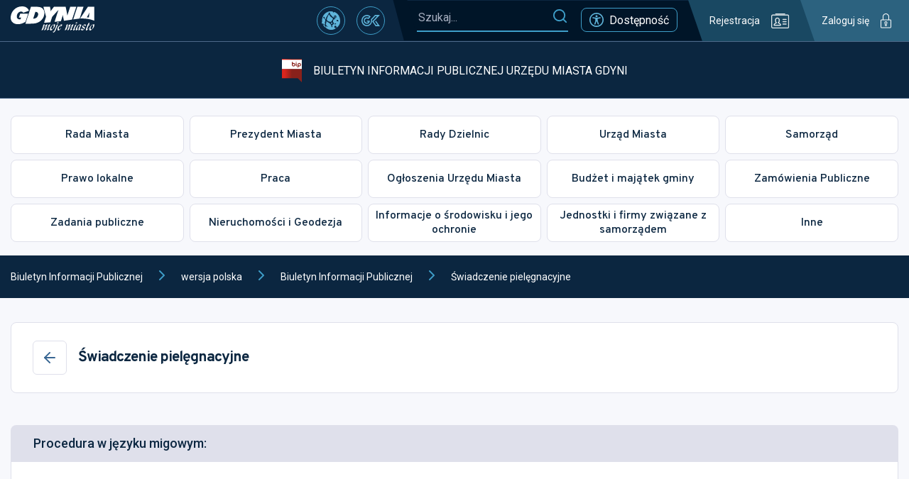

--- FILE ---
content_type: text/html
request_url: https://bip.um.gdynia.pl/swiadczenia-rodzinne,243/swiadczenie-pielegnacyjne,484963
body_size: 806
content:
<!doctype html><html lang="pl"><head><meta charset="utf-8"/><meta name="viewport" content="width=device-width,initial-scale=1"/><meta name="theme-color" content="#000000"/><link rel="icon" type="image/x-icon" href="/favicon.ico"/><link rel="preconnect" href="https://fonts.googleapis.com"><link rel="preconnect" href="https://fonts.gstatic.com" crossorigin><link href="https://fonts.googleapis.com/css2?family=Overpass:ital,wght@0,100;0,200;0,300;0,400;0,500;0,600;0,700;0,800;0,900;1,100;1,200;1,300;1,400;1,500;1,600;1,700;1,800;1,900&family=Roboto:ital,wght@0,100;0,300;0,400;0,500;0,700;0,900;1,100;1,300;1,400;1,500;1,700;1,900&display=swap" rel="stylesheet"><link href="https://fonts.googleapis.com/css2?family=Roboto&display=swap" rel="stylesheet"><script type="text/javascript" src="https://static.inteliwise.com/embed/9eea502502cb01108f611eb965b6d3449603d958a95c340229125a4d0d8e7dba/3148/space.js" async></script><script src="/js/config.js"></script><script>!function(e,t,a,n,g){e[n]=e[n]||[],e[n].push({"gtm.start":(new Date).getTime(),event:"gtm.js"});var m=t.getElementsByTagName(a)[0],r=t.createElement(a);r.async=!0,r.src="https://www.googletagmanager.com/gtm.js?id=GTM-KPX6HRS",m.parentNode.insertBefore(r,m)}(window,document,"script","dataLayer")</script><title>Biuletyn Informacji Publicznej Urzędu Miasta Gdyni</title><script defer="defer" src="/static/js/main.e3a20425.js"></script><link href="/static/css/main.2b38a2ce.css" rel="stylesheet"></head><body><noscript>You need to enable JavaScript to run this app.</noscript><div id="um-bip"></div><noscript><iframe src="https://www.googletagmanager.com/ns.html?id=GTM-KPX6HRS" height="0" width="0" style="display:none;visibility:hidden"></iframe></noscript></body></html>

--- FILE ---
content_type: text/html
request_url: https://s3-eu-west-1.amazonaws.com/static.inteliwise.com/release/latest/button.html?id=9eea502502cb01108f611eb965b6d3449603d958a95c340229125a4d0d8e7dba-3148&embed=https://bip.um.gdynia.pl/biuletyn-informacji-publicznej,1/swiadczenie-pielegnacyjne,484963
body_size: 558
content:
<!doctype html><html lang="en"><head><meta charset="UTF-8"/><meta name="viewport" content="width=device-width,initial-scale=1"/><meta http-equiv="X-UA-Compatible" content="ie=edge"/><script defer="defer" src="814.c907c92ca2a903d1d38b.js"></script><script defer="defer" src="165.ae5c401c584468609220.js"></script><script defer="defer" src="377.335c9eec560adb7972e9.js"></script><script defer="defer" src="210.10c9519e7b93e24f3f9e.js"></script><script defer="defer" src="button.5c9c0a9a521d489ac0ab.js"></script></head><body><div id="root"></div></body></html>

--- FILE ---
content_type: text/css
request_url: https://bip.um.gdynia.pl/static/css/750.d74d9d77.chunk.css
body_size: 3419
content:
.breadcrumbs{background:#0b2640;color:#fff;font-size:1.28em;padding:18px 0}.breadcrumbs a{color:#fff}.breadcrumbs__items{margin:0 -15px}.breadcrumbs__items a,.breadcrumbs__items span{display:inline-block;margin:0 15px}.breadcrumbs__divider{display:inline-block;height:24px;line-height:24px;text-align:center;width:24px}@media(max-width:1450px){.breadcrumbs{font-size:1em}}body.contrast .breadcrumbs{background:#23242a;border-bottom:1px solid #ffd401;color:#ffd401}body.contrast .breadcrumbs a{color:#ffd401}.form-input{margin-bottom:20px;position:relative;width:100%}.form-input .error-message{margin-top:8px}.form-input.with-error .form-input__main{border-color:#ca3832}.form-input.with-svg input{outline:none}.form-input input,.form-input__label{font-size:1.28em}.form-input__label{display:inline-block;margin-bottom:8px}.form-input__main{align-items:center;border:1px solid #0b2640;border-radius:8px;display:flex;width:100%}.form-input__svg{cursor:pointer;margin-right:10px}.form-input input{background:#0000;border:0;flex:auto;height:48px;padding-left:15px;padding-right:15px}.form-input input::placeholder{font-style:italic}.form-input-suggestions{background:#fff;border:1px solid #386692;border-radius:8px;color:#0b2640;max-height:200px;overflow-y:auto;position:absolute;top:calc(100% + 4px);z-index:10}.form-input-suggestions div{cursor:pointer;padding:10px 15px}@media(max-width:1450px){.form-input input,.form-input__label{font-size:1em}}body.contrast .form-input__main{border-color:#ffd401}body.contrast .form-input input,body.contrast .form-input input::placeholder{color:#ffd401}body.contrast .form-input-suggestions{background:#23242a;border-color:#ffd401;color:#ffd401}.form-select{margin-bottom:20px;width:100%}.form-select .error-message{margin-top:8px}.form-select.with-error .form-select__main{border-color:#ca3832}.form-select select,.form-select__label{font-size:1.28em}.form-select__label{display:inline-block;margin-bottom:8px}.form-select__main{border:1px solid #0b2640;border-radius:8px;position:relative;width:100%}.form-select__main svg{margin-left:auto;margin-top:-12px;pointer-events:none;position:absolute;right:15px;top:50%}.form-select select{-webkit-appearance:none;appearance:none;background:#0000;border:0;color:#0b2640;cursor:pointer;flex:auto;height:48px;padding-left:15px;padding-right:40px}@media(max-width:1450px){.form-select select,.form-select__label{font-size:1em}}body.contrast .form-select__main{border-color:#ffd401}body.contrast .form-select select{background:#23242a;color:#ffd401}.table-wrap{margin-bottom:30px}.table{border-radius:8px 8px 0 0;font-size:1.28em;overflow:hidden;width:100%}.table .file{font-size:1em}.table-wrap.secondary .table{border:1px solid #dde3ee;border-bottom:0;border-radius:8px;overflow:hidden}.table-wrap.secondary .table .table__td{border-color:#dde3ee}.table-wrap.secondary .table .table__th{background:#dde3ee;border-color:#a6aebf;color:#0b2640}.table-top{align-items:center;display:flex;flex-wrap:wrap;gap:10px;justify-content:space-between;margin-bottom:16px}.table-top .form-input{margin-bottom:0;max-width:350px}.table-per-page{align-items:center;display:flex;font-size:1.28em}.table-per-page .form-select{margin:0 8px}.table-per-page .form-select select{font-size:1em}.table-bottom{gap:10px 16px;justify-content:space-between;margin-top:16px}.table__tr{display:flex;width:100%}.table__tr.chosen .table__td{background:#ecf3f6;border-color:#f7f8fc}.table__tr.chosen .info-button svg *{stroke:#0b2640}.table__td.chosen{background:#ecf3f6;border-color:#f7f8fc}.table__extra_tr_data{background:#ecf3f6;padding:20px}.table__extra_tr_data .info-lines{font-size:1em}.table__td,.table__th{flex:1 1;min-height:80px;padding:10px 25px}.table__th{background:#0b2640;border-right:1px solid #223b52;color:#fff;font-weight:700}.table__th:last-child{border:0}.table__th_chevron{display:flex;flex-direction:column;margin-left:8px}.table__td{background:#fff;border-bottom:1px solid #ecf3f6;border-right:1px solid #ecf3f6}.table__td [data-head]{display:none}.table__td:last-child{border-right:0}.table__empty,.table__td.df-centered{text-align:center}.table__empty{font-weight:700;margin:20px 0}.table-bottom{font-size:1.28em}.table-pagination,.table-pagination button{align-items:center;display:flex}.table-pagination button{background:#0000;border:1px solid #3e9ec8;border-radius:4px;cursor:pointer;height:32px;justify-content:center;margin:0 16px;width:32px}@media(max-width:1450px){.table,.table-bottom,.table-per-page{font-size:1em}.table__td,.table__th{min-height:68px}}@media(max-width:980px){.table .table__head{display:none}.table .table__td [data-head],.table .table__tr{display:block}.table .table__tr{border-bottom:1px solid #ecf3f6}.table .table__td{align-items:flex-start;border:0;flex-direction:column;min-height:auto;padding-left:14px;padding-right:14px;text-align:left}.table .table__td [data-head]{margin-bottom:4px}}@media(max-width:768px){.table .table__extra_tr_data .info-lines .info-lines__item{display:block}.table .table__extra_tr_data .info-lines .info-lines__item span{display:block;margin:6px 0 0}}@media(max-width:540px){.table-bottom{flex-wrap:wrap;justify-content:center}}body.contrast .table{border:1px solid #ffd401!important}body.contrast .table .table__th{background:#534601!important;border-color:#ffd401!important;color:#ffd401!important}body.contrast .table .table__td{background:#23242a!important;border-color:#ffd401!important}body.contrast .table .table__extra_tr_data,body.contrast .table .table__td.chosen,body.contrast .table .table__tr.chosen .table__td{background-color:#534601!important;border-color:#ffd401!important}body.contrast .table .table__tr.chosen .info-button svg *{stroke:#ffd401!important}body.contrast .table-pagination button{border-color:#ffd401!important}@media(max-width:980px){body.contrast .table .table__tr{border-color:#ffd401}}.heading-1{font-size:3.851em}.heading-1,.heading-2{font-family:Overpass,sans-serif;font-weight:700}.heading-2{font-size:3.071em}.heading-3{font-size:2.5em}.heading-3,.heading-4{font-family:Overpass,sans-serif;font-weight:700}.heading-4{font-size:2em;letter-spacing:-1px}.heading-5{font-size:1.571em}.heading,.heading-5{font-family:Overpass,sans-serif;font-weight:700}.heading{font-size:1.714em}@media(max-width:1450px){.heading-2{font-size:2.5em}.heading-3{font-size:2em}.heading-4{font-size:1.5em}.heading-5{font-size:1.28em}.heading{font-size:1.14em}}.page{padding:34px 0}.page .attachments{margin-bottom:50px}.page-title{align-items:center;background:#fff;border:1px solid #dfe0eb;border-radius:8px;display:flex;margin-bottom:45px;padding:25px 30px}.page-title button{margin-right:16px}.page-content{margin-bottom:50px}@media(max-width:768px){.page-title{padding:10px}}body.contrast .page-title{background:#23242a;border-color:#ffd401}*{box-sizing:border-box}#um-bip,body,html{height:100%}body{background:#f7f8fc;color:#0b2640;font-size:14px;margin:0}body,input,select{font-family:Roboto,sans-serif}a{color:#0b2640;text-decoration:none}#um-bip{display:flex;flex-direction:column}main{flex:auto}img,svg{height:auto;max-width:100%}.has-scrollbar{scrollbar-color:#0b2640 #efefef;scrollbar-width:thin}.has-scrollbar::-webkit-scrollbar{height:5px;width:5px}.has-scrollbar::-webkit-scrollbar-track{background:#efefef}.has-scrollbar::-webkit-scrollbar-thumb{background-color:#0b2640;outline:none}p{margin-bottom:15px;margin-top:0}.d-none{display:none}.df-ac,.flex{display:flex}.df-ac{align-items:center}.df-column{display:flex;flex-direction:column}.df-centered{align-items:center;display:flex;justify-content:center}.row{display:flex;flex-wrap:wrap}.container{margin:0 auto;max-width:1360px;padding:0 15px}.error-message{color:#ca3832;font-size:1em;font-weight:500}.modal{background-color:#000000b3;display:block;display:flex;height:100%;left:0;overflow:hidden;position:fixed;top:0;width:100%;z-index:1500}.modal .loader{margin:auto}iframe{max-width:100%}body.contrast{background:#23242a;color:#ffd401}body.contrast a{color:#ffd401}body.contrast .thumbnail{filter:grayscale(1)}body.contrast .has-scrollbar{scrollbar-color:#ffd401 #000;scrollbar-width:thin}body.contrast .has-scrollbar::-webkit-scrollbar{height:5px;width:5px}body.contrast .has-scrollbar::-webkit-scrollbar-track{background:#000}body.contrast .has-scrollbar::-webkit-scrollbar-thumb{background-color:#ffd401;outline:none}body.contrast svg.fill *{fill:#ffd401}body.contrast svg.stroke *{stroke:#ffd401}body.contrast svg.stroke-and-fill *{fill:#ffd401;stroke:#ffd401}body.contrast svg.fill-stroke .fill{fill:#ffd401}body.contrast svg.fill-stroke .stroke{stroke:#ffd401}body.contrast svg.with-lines :not(.lines){fill:#ffd401}.actions{gap:8px}.actions,.actions button{align-items:center;display:flex}.actions button{background:#223b52;border:1px solid #ffffff1a;border-radius:4px;cursor:pointer;height:40px;justify-content:center;min-width:40px;transition:background .3s;width:40px}.actions button:hover{background:#fff3}body.contrast .actions button{background:#534601;border-color:#ffd401}.box{margin-bottom:30px}.box.gray-head .box__head{background:#dfe0eb;color:#0b2640}.box.white-head .box__head{background:#fff;border:1px solid #dfe0eb;color:#0b2640}.box.video .box__content{padding:0}.box__head{align-items:center;background:#0b2640;border-radius:8px 8px 0 0;color:#fff;display:flex;min-height:52px;padding:15px 32px}.box__head>svg{margin-right:15px}.box__head .actions{margin-left:auto}.box__heading{font-size:1.28em;font-weight:500}.box__content{background:#fff;border:1px solid #dfe0eb;border-radius:0 0 8px 8px;border-top:0;padding:30px 42px}@media(max-width:1450px){.box__content{padding:20px 30px}}@media(max-width:768px){.box__head{padding:10px}.box__heading{font-size:1.07em}.box__content{padding:16px 10px}}body.contrast .box__head{background:#534601;border:1px solid #ffd401;color:#ffd401}body.contrast .box__content{background:#23242a;border-color:#ffd401}body.contrast .box.gray-head .box__head,body.contrast .box.white-head .box__head{background:#534601;border-color:#ffd401;color:#ffd401}.info-lines{font-size:1.28em}.info-lines__item{display:flex;margin-bottom:16px}.info-lines__item strong{align-items:center;display:flex;font-weight:400;min-width:265px}.info-lines__item strong svg{margin-right:12px;min-width:8px}.info-lines__item span{flex:auto;font-weight:300;margin-left:12px}@media(max-width:1450px){.info-lines{font-size:1em}}.box.change-log .table-wrap{margin-top:60px}@media(max-width:650px){.box.change-log .box__content .info-lines__item{display:block}.box.change-log .box__content .info-lines__item span{display:block;margin-left:0;margin-top:4px}}@media(max-width:500px){.box.change-log .box__head .actions{gap:6px;margin:0 0 0 auto}.box.change-log .box__head .actions button{height:33px;min-width:33px;width:33px}.box.change-log .box__head .actions button svg{width:100%}}.doc-viewer-wrap{margin:35px 0}.doc-viewer-wrap>div:first-child{font-weight:700;margin-bottom:30px;text-align:center;text-transform:uppercase}#react-doc-viewer #pdf-download{display:none!important}#react-doc-viewer{margin-top:25px}#react-doc-viewer #proxy-renderer{min-height:1000px}#react-doc-viewer #header-bar{background:#0b2640}#react-doc-viewer #header-bar *{color:#fff}#react-doc-viewer #doc-nav button{background:none;border:2px solid #fff}#react-doc-viewer #doc-nav button,#react-doc-viewer #doc-nav>a,#react-doc-viewer #pdf-controls button,#react-doc-viewer #pdf-controls>a{height:60px;width:60px}@media(max-width:1660px){#react-doc-viewer #doc-nav button,#react-doc-viewer #doc-nav>a,#react-doc-viewer #pdf-controls button,#react-doc-viewer #pdf-controls>a{height:45px;width:45px}}@media(max-width:1110px){#react-doc-viewer #doc-nav button,#react-doc-viewer #doc-nav>a,#react-doc-viewer #pdf-controls button,#react-doc-viewer #pdf-controls>a{height:35px;width:35px}}body.contrast #react-doc-viewer #header-bar{background:#000}.attachment-line{align-items:center;border-bottom:1px solid #dfe0eb;display:flex;flex-wrap:wrap;gap:8px;padding:15px 32px}.attachment-line-right{align-items:center;display:flex;gap:8px;margin-left:auto}.attachment-line-right a,.attachment-line-right button{align-items:center;background:#fff;border:1px solid #dfe0eb;border-radius:8px;cursor:pointer;display:flex;font-size:1.14em;font-weight:500;gap:8px;height:42px;padding:0 18px}.attachment-line-right a svg.stroke *,.attachment-line-right button svg.stroke *{stroke:#3e9ec8}.attachment-line-right button[data-open=true]{background:#0b2640;border-color:#0b2640;color:#fff}@media(max-width:990px){.attachment-line{padding-left:15px;padding-right:15px}.attachment-line-right{margin:10px 0 0;width:100%}.attachment-line-right a,.attachment-line-right button{font-size:1em;padding:0 10px}}@media(max-width:768px){.attachment-line-right button{display:none}}body.contrast .attachment-line{border-color:#ffd401}body.contrast .attachment-line-right a,body.contrast .attachment-line-right button{background:#0000;border-color:#ffd401;color:#ffd401}body.contrast .attachment-line-right a svg.stroke *,body.contrast .attachment-line-right button svg.stroke *{stroke:#ffd401}.box.attachments .box__content{background:#fafafa;padding:0}.box.attachments .box__content .attachment-line:last-child{border:0}.box.attachments #react-doc-viewer{margin-top:0}body.contrast .box.attachments .box__content{background:#23242a}.copy-button{background:#2e3f59;border:0;border-radius:4px;cursor:pointer;display:flex;flex:0 0 30px;height:30px;padding:0;width:30px}.copy-button svg{margin:auto}.contact-item{gap:10px;letter-spacing:-.5px;margin-bottom:10px}.contact-item>svg{min-width:23px}a.contact-item{text-decoration:underline}a.contact-item:hover{color:#3e9ec8}body.contrast a.contact-item:hover{color:#ffd401}.footer .container{max-width:1360px}.footer a{color:#fff;text-decoration:underline}.footer a:hover{color:#3e9ec8}.footer .heading-4{margin-bottom:35px}.footer-main{background:#0b2640;color:#fff;padding:30px 0 50px}.footer-top{background-position:50% 0;background-repeat:no-repeat;background-size:cover;height:17.23vw}.footer__column{flex:0 0 25%}.footer__column:last-child{padding-left:60px}.footer__column_content{font-size:1.14em;max-width:282px}.footer__copyright{background:#001528;color:#fff;height:auto;padding:10px 0 7px}.footer__copyright .container{align-items:center;display:flex;justify-content:center;position:relative}.footer__copyright .container>span{left:15px;position:absolute;top:calc(50% - 9px)}.footer__copyright .container>div{align-items:center;display:flex;margin:0 10px}.footer__copyright .container>div svg:first-child{margin-right:8px}.footer__copyright .container>div span{margin-right:22px}@media(max-width:1450px){.footer-top{display:none}.footer-main{padding-bottom:30px;padding-top:30px}.footer__column_content{font-size:1em}}@media(max-width:1150px){.footer-main{padding-bottom:5px}.footer__copyright .container{flex-wrap:wrap}.footer__copyright .container>span{margin-top:12px;order:2;position:static;text-align:center;width:100%}.footer__column{flex:0 0 50%;margin-bottom:20px;padding-right:15px}.footer__column:last-child{padding-left:0}}@media(max-width:700px){.footer__column{flex:0 0 100%;margin-bottom:25px;padding-right:0}.footer .heading-4{margin-bottom:15px}}body.contrast .footer-top{display:none}body.contrast .footer-main{padding-top:30px}body.contrast .footer-main,body.contrast .footer__copyright{background:#23242a;border-top:1.5px solid #ffd401;color:#ffd401}body.contrast .footer-main a,body.contrast .footer__copyright a{color:#ffd401}.alert-bar{border-radius:6px;color:#fff;font-size:1.14em;margin-bottom:16px;min-height:80px;padding:20px 60px;position:relative}.alert-bar a{color:#fff;font-weight:500;text-decoration:underline}.alert-bar button{background:#0000;border:0;cursor:pointer;display:flex;margin:0;padding:0}.alert-bar button svg{margin:auto}.alert-bar>svg{left:20px;position:absolute;top:20px}.alert-bar.green{background:#19af66}.alert-bar.red{background:#f35746}.alert-bar.blue{background:#e9edfd;color:#1d4368}.alert-bar.blue .alert-bar-close svg *{stroke:#1d4368}.alert-bar.orange,.alert-bar.yellow{background:#f8bf00;color:#000}.alert-bar.orange a,.alert-bar.yellow a{color:#000}.alert-bar.orange .alert-bar-close svg *,.alert-bar.yellow .alert-bar-close svg *{stroke:#000}.alert-bar-close{position:absolute;right:11px;top:11px}.alert-bar-close svg *{stroke:#fff}

--- FILE ---
content_type: text/css
request_url: https://bip.um.gdynia.pl/static/css/46.08f8ac93.chunk.css
body_size: 614
content:
.button{align-items:center;background:#0b2640;border:0;border-radius:8px;color:#fff;cursor:pointer;display:flex;font-family:Overpass,sans-serif;font-size:1.14em;font-weight:700;justify-content:center;padding:17px 16px}.button svg{margin-left:21px}.button.primary-blue-20{background:#1d4469}.button.transparent{background:#0000;border:1px solid #0b2640;color:#0b2640}@media(max-width:1450px){.button{font-size:1em}}body.contrast .button{background:#ffd401;border-color:#ffd401;color:#23242a}body.contrast .button svg.fill *{fill:#23242a}body.contrast .button svg.stroke *{stroke:#23242a}body.contrast .button.transparent{background:#0000;border-color:#ffd401;color:#ffd401}.file{align-items:center;color:#586d82;display:flex;font-size:1.14em;text-align:left}.file span{margin-left:9px;text-decoration:underline}.file svg{min-width:24px}.file svg *{stroke:#3e9ec8}@media(max-width:1450px){.file{font-size:1em}}@media(max-width:600px){.file{font-size:.9em}}body.contrast .file{color:#ffd401}body.contrast .file svg *{stroke:#ffd401}.post-page.type-cases .box.attachments{display:none}.cases{display:flex}.cases .box__content{font-size:1.28em;padding-left:30px;padding-right:30px}.cases .box__content .button{font-size:1em}.cases .box__content .file{font-size:1em;margin-bottom:15px}.cases .box.booking-visit .box__content,.cases .box.cu .box__content{align-items:center;display:flex;flex-direction:column;padding-bottom:0}.cases .box.booking-visit .box__content .button,.cases .box.cu .box__content .button{width:100%}.cases .box.booking-visit .box__content>svg,.cases .box.cu .box__content>svg{margin-top:40px}.cases__main{flex:1 1}.cases__main .box:last-child{margin:0}.cases__main .box.video .box__content{height:538px}.cases__sidebar{flex:0 0 441px;margin-left:23px}body.contrast .cases .box.cu .box__content>svg{filter:grayscale(1)}@media(max-width:1450px){.cases .box__content{font-size:1em}}@media(max-width:1320px){.cases{display:block}.cases__sidebar{margin-left:0;margin-top:30px}}

--- FILE ---
content_type: application/javascript
request_url: https://s3-eu-west-1.amazonaws.com/static.inteliwise.com/release/latest/267.js
body_size: 16541
content:
"use strict";(self.webpackChunkreact_chat=self.webpackChunkreact_chat||[]).push([[267],{2267:(e,t,n)=>{var i=n(8712),s=n.n(i),r=n(7350),o=n.n(r),a=n(6540),l=n(961);let u=!1;const c=[],d=(e,t)=>{c.push({level:e,timestamp:Date.now(),message:t})},E={enable(){u=!0,c.forEach((e=>{console[e.level](new Date(e.timestamp),...e.message)}))},debug(...e){u?console.debug(...e):d("debug",e)},log(...e){u?console.log(...e):d("log",e)},info(...e){u?console.info(...e):d("info",e)},warn(...e){u?console.warn(...e):d("warn",e)},error(...e){u?console.error(...e):d("error",e)}};var h=Object.defineProperty,_=Object.getOwnPropertySymbols,p=Object.prototype.hasOwnProperty,O=Object.prototype.propertyIsEnumerable,g=(e,t,n)=>t in e?h(e,t,{enumerable:!0,configurable:!0,writable:!0,value:n}):e[t]=n,m=(e,t,n)=>new Promise(((i,s)=>{var r=e=>{try{a(n.next(e))}catch(e){s(e)}},o=e=>{try{a(n.throw(e))}catch(e){s(e)}},a=e=>e.done?i(e.value):Promise.resolve(e.value).then(r,o);a((n=n.apply(e,t)).next())}));const T=(e,t=!0)=>m(void 0,null,(function*(){const{embedUrl:n,configFile:i,spaceId:s,installationId:r}=e,o=fetch(`${n}/${r}/${s}/${i}`),a=yield(yield o).json();if(t&&!(yield(e=>m(void 0,null,(function*(){if(!e.updateApiUrl)return E.warn("widget: updateApiUrl is not defined"),!0;try{const t=fetch(`${e.updateApiUrl}/info/${e.installationId}/${e.spaceId}/version?version=${e.version}`),n=yield(yield t).json();if(e.version!==n.version)return yield fetch(`${e.updateApiUrl}/update/${e.installationId}/${e.spaceId}?version=${e.version}`,{method:"POST"}),!1}catch(e){E.warn("widget: can't check version",e)}return!0})))(a)))return T(e,!1);const l=new URLSearchParams(document.location.search).get("iwEnv"),u=l&&a.envs[l];return u&&(a.webApiUrl=u.webApiUrl),((e,t)=>{for(var n in t||(t={}))p.call(t,n)&&g(e,n,t[n]);if(_)for(var n of _(t))O.call(t,n)&&g(e,n,t[n]);return e})({},a)})),S="iw-module";var I=(e=>(e.SCRIPT_LIVECHAT="SCRIPT_LIVECHAT",e.LOG_SCRIPT_OPEN="LOG_SCRIPT_OPEN",e.SCRIPT_OPEN="SCRIPT_OPEN",e.SUGGESTED="SUGGESTED",e.AUTOCOMPLETE="AUTOCOMPLETE",e.POPULAR="POPULAR",e.RELATED="RELATED",e))(I||{}),N=(e=>(e.CREATE_CHANNEL="CREATE_CHANNEL",e.CREATE_CHANNEL_SUCCESS="CREATE_CHANNEL_SUCCESS",e.LOG_ACTIONS="LOG_ACTIONS",e.START_LIVECHAT="START_LIVECHAT",e.END_LIVECHAT="END_LIVECHAT",e.CLOSE_MODULE_REQUEST="CLOSE_MODULE_REQUEST",e.CLOSE_MODULE="CLOSE_MODULE",e.OPEN_SCRIPT="OPEN_SCRIPT",e.OPEN_CONTACT_FORM="OPEN_CONTACT_FORM",e.ACK_FORM_SEND="ACK_FORM_SEND",e.ACK_RATING_FORM_SEND="ACK_RATING_FORM_SEND",e.ACK_SEND="ACK_SEND",e.ACK_READ="ACK_READ",e.TYPING="TYPING",e.TYPING_RESET="TYPING_RESET",e.LC_QUEUE="LC_QUEUE",e.LC_QUEUE_CANCELED="LC_QUEUE_CANCELED",e.LC_ENDED="LC_ENDED",e.LC_STARTED="LC_STARTED",e.LC_OPERATOR_CHANGED="LC_OPERATOR_CHANGED",e.LC_TAG_ADDED="LC_TAG_ADDED",e.LC_STATUS="LC_STATUS",e.USER_QUESTION="USER_QUESTION",e.URL_BUTTON_CLICK="URL_BUTTON_CLICK",e.USER_TYPING_MSG="USER_TYPING_MSG",e.ANSWER="ANSWER",e.ANSWER_FORM="ANSWER_FORM",e.AUTOCOMPLETE="AUTOCOMPLETE",e.REDIRECT="REDIRECT",e.SEND_FORM="SEND_FORM",e.SEND_RATING_FORM="SEND_RATING_FORM",e.CANCEL_FORM="CANCEL_FORM",e.CANCEL_RATING_FORM="CANCEL_RATING_FORM",e.SEND_FORM_ERROR="SEND_FORM_ERROR",e.SEND_RATING_FORM_ERROR="SEND_RATING_FORM_ERROR",e.SYSTEM_INFO="SYSTEM_INFO",e.SESSION_EXPIRED="SESSION_EXPIRED",e.POSTBACK="POSTBACK",e.CAROUSEL="CAROUSEL",e.NONE="NONE",e.SUGGESTIONS="SUGGESTIONS",e.TRANSCRIPT_EMAIL="TRANSCRIPT_EMAIL",e.SHOW_HOME="SHOW_HOME",e.CUSTOM_DATA="CUSTOM_DATA",e.POPULAR_TOPIC="POPULAR_TOPIC",e.VIDEOCALL="VIDEOCALL",e.VIDEOCALL_FINISHED="VIDEOCALL_FINISHED",e))(N||{}),y=(e=>(e.ERROR="ERROR",e.PENDING="PENDING",e.SENT="SENT",e.READ="READ",e))(y||{}),v=(e=>(e.EN="en",e.PL="pl",e.UK="uk",e.DE="de",e.ES="es",e.FR="fr",e.IT="it",e.SV="sv",e.FI="fi",e))(v||{}),f=(e=>(e.TOP_LEFT="top_left",e.TOP_RIGHT="top_right",e.BOTTOM_LEFT="bottom_left",e.BOTTOM_RIGHT="bottom_right",e.EMBED="embed",e))(f||{}),A=(e=>(e.SEND_ANONYMIZED="SEND_ANONYMIZED",e.SHOW_ERROR="SHOW_ERROR",e))(A||{}),R=(e=>(e.MAIN_OPEN="IW_MAIN_OPEN",e.MAIN_OPEN_DONE="IW_MAIN_OPEN_DONE",e.MAIN_CLOSE="IW_MAIN_CLOSE",e.MAIN_CLOSE_REQUEST="IW_MAIN_CLOSE_REQUEST",e.MAIN_CLOSE_DONE="IW_MAIN_CLOSE_DONE",e.TRIGGER_DONE="IW_TRIGGER_DONE",e.BALLOON_TRIGGER_DONE="IW_BALLOON_TRIGGER_DONE",e.BALLOON_OPEN="IW_BALLOON_OPEN",e.BALLOON_OPEN_DONE="IW_BALLOON_OPEN_DONE",e.BALLOON_SET_HEIGHT="IW_BALLOON_SET_HEIGHT",e.BALLOON_CLOSE="IW_BALLOON_CLOSE",e.BALLOON_CLOSED="IW_BALLOON_CLOSED",e.TRIGGER_EXECUTED="IW_TRIGGER_EXECUTED",e.TRIGGER_EXECUTED_USER_ACTION="IW_TRIGGER_EXECUTED_USER_ACTION",e.REDIRECT="IW_REDIRECT",e.ZOOM_IMG="IW_ZOOM_IMG",e.MODULE_CREATED="IW_MODULE_CREATED",e.INIT_MODULE="IW_INIT_MODULE",e.MODULE_READY="IW_MODULE_READY",e.CHANNEL_READY="IW_CHANNEL_READY",e.BUTTON_CREATED="IW_BUTTON_CREATED",e.INIT_BUTTON="IW_INIT_BUTTON",e.BUTTON_READY="IW_BUTTON_READY",e.BUTTON_ENTER="IW_BUTTON_ENTER",e.BUTTON_LEAVE="IW_BUTTON_LEAVE",e.BUTTON_CLICK="IW_BUTTON_CLICK",e.STORAGE_SET="IW_STORAGE_SET",e.STORAGE_GET_REQUEST="IW_STORAGE_GET_REQUEST",e.STORAGE_GET_RESPONSE="IW_STORAGE_GET_RESPONSE",e.NOTIFY_NEW_MESSAGE="IW_NOTIFY_NEW_MESSAGE",e.MODULE_IFRAME_FOCUS="IW_MODULE_IFRAME_FOCUS",e.NOTIFICATION_PERMISSION_CHECK="IW_NOTIFICATION_PERMISSION_CHECK",e.NOTIFICATION_PERMISSION="IW_NOTIFICATION_PERMISSION",e.NOTIFICATION_PERMISSION_ASK="IW_NOTIFICATION_PERMISSION_ASK",e.NOTIFICATION_PERMISSION_DISABLE="IW_NOTIFICATION_PERMISSION_DISABLE",e.GET_LOCATION="IW_GET_LOCATION",e.GET_LOCATION_RESP="IW_GET_LOCATION_RESP",e.CHANGE_LAYOUT_MODE="IW_CHANGE_LAYOUT_MODE",e.SET_FULL_SCREEN="IW_SET_FULL_SCREEN",e.OPEN_SCRIPT="IW_OPEN_SCRIPT",e.NEW_MESSAGE="IW_NEW_MESSAGE",e.SEND_CUSTOM_DATA="IW_SEND_CUSTOM_DATA",e.PREVIEW_RELOAD_STYLES="IW_PREVIEW_RELOAD_STYLES",e.SET_HEADER_HANDLER_DIMENSIONS="IW_SET_HEADER_HANDLER_DIMENSIONS",e.ENABLE_LOGS="IW_ENABLE_LOGS",e.VIDEO_CALL_STARTED="IW_VIDEO_CALL_STARTED",e.VIDEO_CALL_ENDED="IW_VIDEO_CALL_ENDED",e.GET_AUTH_TOKEN="IW_GET_AUTH_TOKEN",e.SET_AUTH_TOKEN="IW_SET_AUTH_TOKEN",e))(R||{}),w=n(9388),C=n.n(w),L=(e=>(e[e.ALL=-1]="ALL",e[e.CHOOSE=0]="CHOOSE",e))(L||{}),M=(e=>(e[e.ELAPSED_TIME=1]="ELAPSED_TIME",e[e.NUMBER_OF_VISITED_PAGES=2]="NUMBER_OF_VISITED_PAGES",e[e.SPECIFIC_PAGE=3]="SPECIFIC_PAGE",e[e.ALL_PAGES=4]="ALL_PAGES",e[e.ONE_OF_PAGES=5]="ONE_OF_PAGES",e[e.ANY_EXCEPT=6]="ANY_EXCEPT",e[e.PAGE_CLOSE=7]="PAGE_CLOSE",e[e.CUSTOM=8]="CUSTOM",e[e.NUMBER_OF_NLP_QUESTIONS=9]="NUMBER_OF_NLP_QUESTIONS",e[e.LIVECHAT_AVAILABLE=10]="LIVECHAT_AVAILABLE",e[e.OBJECT_MATCH=11]="OBJECT_MATCH",e[e.DOM_MATCH=12]="DOM_MATCH",e))(M||{}),b=(e=>(e[e.ALWAYS_REPEAT=0]="ALWAYS_REPEAT",e[e.ONCE_PER_SESSION=1]="ONCE_PER_SESSION",e[e.TILL_USER_ACTION=2]="TILL_USER_ACTION",e[e.TILL_CONVERSION=3]="TILL_CONVERSION",e[e.CANNED_RESPONSE=4]="CANNED_RESPONSE",e))(b||{}),P=(e,t,n)=>new Promise(((i,s)=>{var r=e=>{try{a(n.next(e))}catch(e){s(e)}},o=e=>{try{a(n.throw(e))}catch(e){s(e)}},a=e=>e.done?i(e.value):Promise.resolve(e.value).then(r,o);a((n=n.apply(e,t)).next())}));class D{constructor(e){this.value=e,this.donePromsie=new Promise((e=>et.once(this.value,e)))}isDone(){return P(this,null,(function*(){return yield this.donePromsie,!0}))}destroy(){return P(this,null,(function*(){}))}}const U=e=>new Promise((t=>setTimeout(t,e)));var G=(e,t,n)=>new Promise(((i,s)=>{var r=e=>{try{a(n.next(e))}catch(e){s(e)}},o=e=>{try{a(n.throw(e))}catch(e){s(e)}},a=e=>e.done?i(e.value):Promise.resolve(e.value).then(r,o);a((n=n.apply(e,t)).next())}));class H{constructor(e,t){this.path=e,this.pattern=new RegExp(t)}getElement(){return window.document.querySelector(this.path)}isElementMatch(){const e=this.getElement();return!!e&&this.pattern.test(e.textContent||"")}isDone(){return G(this,null,(function*(){for(;!this.isElementMatch();)yield U(qe);return!0}))}destroy(){return G(this,null,(function*(){}))}}var x=(e,t,n)=>new Promise(((i,s)=>{var r=e=>{try{a(n.next(e))}catch(e){s(e)}},o=e=>{try{a(n.throw(e))}catch(e){s(e)}},a=e=>e.done?i(e.value):Promise.resolve(e.value).then(r,o);a((n=n.apply(e,t)).next())}));class B{constructor(e){this.time=1e3*e}isDone(){return x(this,null,(function*(){return yield new Promise((e=>setTimeout(e,this.time))),!0}))}destroy(){return x(this,null,(function*(){}))}}const F=class e extends w.EventEmitter{constructor(t){super(),this.timeoutId=0,this.status={online:!1,skills:{}},this.createTimeout=()=>window.setTimeout((()=>{return t=this,n=function*(){if(0===this.listenerCount(e.CHANGE_EVENT))this.timeoutId=this.createTimeout();else{try{const e=yield fetch(this.lcStatusUrl),t=yield e.json();this.setStatus({online:!!t[L.ALL],skills:t})}catch(e){console.log(e)}this.timeoutId=this.createTimeout()}},new Promise(((e,i)=>{var s=e=>{try{o(n.next(e))}catch(e){i(e)}},r=e=>{try{o(n.throw(e))}catch(e){i(e)}},o=t=>t.done?e(t.value):Promise.resolve(t.value).then(s,r);o((n=n.apply(t,null)).next())}));var t,n}),5e3),this.lcStatusUrl=t,this.createTimeout()}setStatus(t){this.status=t,this.emit(e.CHANGE_EVENT)}get(){return this.status}destroy(){window.clearTimeout(this.timeoutId)}};F.CHANGE_EVENT="change";let W=F;var V=(e,t,n)=>new Promise(((i,s)=>{var r=e=>{try{a(n.next(e))}catch(e){s(e)}},o=e=>{try{a(n.throw(e))}catch(e){s(e)}},a=e=>e.done?i(e.value):Promise.resolve(e.value).then(r,o);a((n=n.apply(e,t)).next())}));class k{constructor(e,t){this.promiseResolve=()=>null,this.destroyed=!1,this.check=()=>V(this,null,(function*(){this.isOK()&&(this.promiseResolve(!0),this.destroy())})),this.skillId=e,this.livechatStatus=t}isOK(){return this.livechatStatus.get().skills[this.skillId]}isDone(){return V(this,null,(function*(){return yield new Promise((e=>{if(this.destroyed)return e(!1);this.promiseResolve=e,this.check(),this.livechatStatus.on(W.CHANGE_EVENT,this.check)})),!0}))}destroy(){return V(this,null,(function*(){this.livechatStatus.removeListener(W.CHANGE_EVENT,this.check),this.destroyed=!0}))}}var Y=n(1407),j=Object.defineProperty,$=Object.defineProperties,K=Object.getOwnPropertyDescriptors,z=Object.getOwnPropertySymbols,Q=Object.prototype.hasOwnProperty,J=Object.prototype.propertyIsEnumerable,X=(e,t,n)=>t in e?j(e,t,{enumerable:!0,configurable:!0,writable:!0,value:n}):e[t]=n,Z=(e,t)=>{for(var n in t||(t={}))Q.call(t,n)&&X(e,n,t[n]);if(z)for(var n of z(t))J.call(t,n)&&X(e,n,t[n]);return e},q=(e,t)=>$(e,K(t));const ee={lang:v.EN,scripts:[],defaultScript:-1,cluster:null,contactFormScriptId:null,startLivechatScriptId:null,popularCount:5,anonymization:{enabled:!1,url:"",mode:A.SEND_ANONYMIZED}},te=(q(Z({},ee),{style:"style_default",layoutMode:f.BOTTOM_RIGHT,hidden:!1,chatbotAvatarUrl:"https://s3-eu-west-1.amazonaws.com/inteliwise-client/proxy/Inteliwise/SaaSModule_1_5/actors/006-id006-Linda-thumb.png",logoAvatarUrl:"https://s3-eu-west-1.amazonaws.com/inteliwise-client/proxy/Inteliwise/SaaSModule_1_5/actors/006-id006-Linda-thumb.png",livechatButtonAvatars:[],urls:[],home:{showPopular:!0,carousel:null},homeButtons:[],showTimeFormat:"HH:mm:ss",includeTestPaths:!1,wcag:{enabled:!0},hiddenInputOnChatbot:!1,hiddenFooterLivechat:!1,hiddenFooterContact:!1,hiddenInteliwiseLogo:!1,closeScriptId:null,saveTranscript:{email:!0,print:!0,printHeaderUrl:null,printFooterUrl:null},rating:{scriptId:null},showPopular:!0,showEmojiPicker:!0,disabledSplashScreenAnimation:!1,font:{name:"",url:""},privacyPolicy:{enabled:!1,content:"",acceptButton:"",declineButtonEnabled:!1,declineButton:""},maxSessionInactive:300,footerImg:"",nlpV2Config:{authHeader:"",url:"",enabled:!1},answerRating:{enabled:!1,scriptId:null},customJs:"",draggable:!0,resizable:!0,reCaptcha:{siteKey:"",apiKey:"",projectId:""},buttonVisible:!0,buttonIconAsSvg:!0,buttonIconSvg:null,buttonIconText:null,buttonAsSvg:{enabled:!1,closed:"",closedHover:"",open:"",openHover:""},icons:{footerContactForm:{type:"default",svg:null,faSvg:null,faName:null}},authentication:{enabled:!1,url:""}}),q(Z({},ee),{token:""}),N.SHOW_HOME,N.CLOSE_MODULE,N.URL_BUTTON_CLICK,{config:{envs:{},webApiUrl:"MISSING_CONFIG",apikey:"MISSING_CONFIG",updateApiUrl:"MISSING_CONFIG",installationId:"MISSING_CONFIG",spaceId:-1,lcEnabled:!0,lcStatusUrl:"MISSING_CONFIG",hidden:!1,layoutMode:f.BOTTOM_RIGHT,language:v.EN,languageOverrides:{},iframeTranslations:{BUTTON_IFRAME_TITLE:"",MODULE_IFRAME_TITLE:""},triggers:[],scripts:[],lcNotifyNewMessages:!0,lcShowTypedMessage:!1,lcForceTabOpen:!0,maxSessionInactive:300,showHistoryTime:{enabled:!1,format:""},isPreview:!1,upload:{enabled:!1,maxSize:0,allowedMime:[]},logoAvatarUrl:"",chatbotAvatarUrl:"",livechatButtonAvatars:[],livechatButtonSkillId:null,isCustomCloseScript:!1,button:{visible:!0,iconAsSvg:!0,iconSvg:null,iconText:"",buttonAsSvg:{enabled:!1,closed:"",closedHover:"",open:"",openHover:""}},icons:{footerContactForm:{type:"default",svg:null,faName:null,faSvg:null}},home:{carousel:null,showPopular:!1},homeButtons:[],wcag:{enabled:!1},hiddenInputOnChatbot:!1,hiddenInteliwiseLogo:!1,hiddenFooterLivechat:!1,hiddenFooterContact:!1,styleConfig:{ButtonHideIcon:"",ButtonWidth:"",ButtonHeight:"",ModuleShadowSize:"",ModuleWidth:"",ModuleMaxHeight:"",BalloonRadius:"",BalloonPosition:"",ModuleMarginTop:"",ModuleMarginBottom:"",ModuleMarginLeft:"",ModuleMarginRight:"",HomeHeaderPaddingBottom:"",FullScreenTo:"",FullScreenToHeight:""},saveTranscript:{email:!0,print:!0,printHeaderUrl:null,printFooterUrl:null},rating:{scriptId:null},showPopular:!0,showEmojiPicker:!0,disabledSplashScreenAnimation:!1,font:{name:"",url:""},privacyPolicy:{enabled:!1,content:"",acceptButton:"",declineButtonEnabled:!1,declineButton:""},footerImg:"",version:"dev",anonymization:{enabled:!1,url:"",mode:A.SEND_ANONYMIZED},draggable:!1,resizable:!1,reCaptchaSiteKey:"",answerRating:null,video:{enabled:!1,janusDomain:""},authRequired:!1},messages:[],lastMsgUid:null,isChat:!1,isChatQueue:!1,chatQueueMessage:"",livechatStatus:{online:!1,skills:{}},autocomplete:{buttons:[],userTypedMessage:""},typing:!1,operator:{photo:"",name:""},isMainOpen:!1,clickedBalloonButton:null,isChannelJustCreated:!1,isChannelCreated:!1,isHistoryLoaded:!1,isSentQuestionToConsultant:!1,trigger:null,openScriptId:-1,doneEvents:[],balloonTrigger:null,popularTopics:[],home:null,isFullScreen:!1,isFatalError:!1});var ne=Object.defineProperty,ie=Object.defineProperties,se=Object.getOwnPropertyDescriptors,re=Object.getOwnPropertySymbols,oe=Object.prototype.hasOwnProperty,ae=Object.prototype.propertyIsEnumerable,le=(e,t,n)=>t in e?ne(e,t,{enumerable:!0,configurable:!0,writable:!0,value:n}):e[t]=n,ue=(e,t)=>{for(var n in t||(t={}))oe.call(t,n)&&le(e,n,t[n]);if(re)for(var n of re(t))ae.call(t,n)&&le(e,n,t[n]);return e},ce=(e,t)=>ie(e,se(t));const de=(e,t)=>{const n=t.isHistorical,i=t.type||N.NONE;if(t.langCode&&i!==N.SYSTEM_INFO){const i=t,{uid:s,langCode:r}=i,o=((e,t)=>{var n={};for(var i in e)oe.call(e,i)&&t.indexOf(i)<0&&(n[i]=e[i]);if(null!=e&&re)for(var i of re(e))t.indexOf(i)<0&&ae.call(e,i)&&(n[i]=e[i]);return n})(i,["uid","langCode"]),a={type:N.SYSTEM_INFO,langCode:t.langCode,ts:Date.now(),uid:s,isHistorical:n},l=ce(ue({},o),{uid:`${s}-tech`}),u=de(e,a);return de(u,l)}if(t.type===N.AUTOCOMPLETE)return ce(ue({},e),{autocomplete:{buttons:t.buttons,userTypedMessage:t.text}});if(t.type===N.POPULAR_TOPIC)return ce(ue({},e),{popularTopics:t.buttons});if(t.type===N.ANSWER){const i=e.messages.find((e=>e.type===N.ANSWER&&e.uid===t.uid));return ce(ue({},e),i?{typing:!1,messages:e.messages.map((i=>i.type===N.ANSWER&&t.uid===i.uid?ce(ue({},i),{text:t.text,buttons:t.buttons,showmoreElements:t.showmoreElements,operator:e.isChat?e.operator:null,read:!1,isHistorical:n,ratingTargetId:t.ratingTargetId,answerRating:void 0,streaming:t.streaming}):i))}:{typing:!1,messages:[...e.messages,{type:N.ANSWER,text:t.text,buttons:t.buttons,uid:t.uid,ts:Date.now(),showmoreElements:t.showmoreElements,operator:e.isChat?e.operator:null,read:!1,isHistorical:n,ratingTargetId:t.ratingTargetId,answerRating:void 0,streaming:t.streaming}],relatedTopics:t.relatedTopics})}if(t.type===N.VIDEOCALL)return ce(ue({},e),{typing:!1,messages:[...e.messages,{type:N.VIDEOCALL,videoCallId:t.videoCallId,clientOpaqueId:t.clientOpaqueId,clientToken:t.clientToken,pin:t.pin,room:t.room,validTo:t.validTo,buttons:t.buttons,uid:t.uid,finished:!1,ts:Date.now(),isHistorical:n}]});if(t.type===N.VIDEOCALL_FINISHED)return ce(ue({},e),{typing:!1,messages:e.messages.map((e=>e.type===N.VIDEOCALL&&t.videoCallId===e.videoCallId?ce(ue({},e),{finished:!0}):e))});if(t.type===N.SEND_RATING_FORM)return ce(ue({},e),{messages:e.messages.map((e=>e.type===N.ANSWER&&t.scriptMetadata.ratingTargetId===e.ratingTargetId?ce(ue({},e),{answerRating:{value:t.fields[0],sent:!1}}):e))});if(t.type===N.SEND_RATING_FORM_ERROR&&console.error("send form rating error",t),t.type===N.ACK_RATING_FORM_SEND)return ce(ue({},e),{messages:e.messages.map((e=>e.type===N.ANSWER&&t.scriptMetadata.ratingTargetId===e.ratingTargetId?ce(ue({},e),{answerRating:{value:t.fields[0],sent:!0}}):e))});if(t.type===N.SYSTEM_INFO)return ce(ue({},e),{typing:!1,messages:[...e.messages,{type:N.SYSTEM_INFO,text:t.text,langCode:t.langCode,buttons:t.buttons,uid:t.uid,ts:Date.now(),isHistorical:n}]});if(t.type===N.CAROUSEL)return ce(ue({},e),{typing:!1,messages:[...e.messages,ue({},t)],relatedTopics:t.relatedTopics});if(t.type===N.ANSWER_FORM)return(()=>{const i=[];if(t.text){const e={type:N.ANSWER,text:t.text,uid:t.uid+"_before_form",ts:t.ts,read:!1,ratingTargetId:-1,isHistorical:n,streaming:!1};i.push(e)}return i.push(t),ce(ue({},e),{typing:!1,messages:[...e.messages,...i]})})();if([N.REDIRECT,N.CLOSE_MODULE,N.URL_BUTTON_CLICK].includes(t.type))return ce(ue({},e),{typing:!1,messages:[...e.messages,ce(ue({},t),{historical:n})]});if(t.type===N.USER_QUESTION){const n=e.messages.findIndex((e=>e.tempUid===t.tempUid));if(-1!==n){const i=e.messages[n],s=ce(ue({},i),{state:t.state,text:t.text});return ce(ue({},e),{messages:[...e.messages.slice(0,n),s,...e.messages.slice(n+1)]})}return ce(ue({},e),{messages:[...e.messages,ce(ue({},t),{type:N.USER_QUESTION})],isSentQuestionToConsultant:e.isChat})}if(t.type===N.POSTBACK)return t.payload.subtype===I.LOG_SCRIPT_OPEN?ce(ue({},e),{messages:[...e.messages,ce(ue({},t),{type:N.URL_BUTTON_CLICK})]}):ce(ue({},e),{messages:[...e.messages,ce(ue({},t),{type:N.USER_QUESTION,text:t.payload.title})]});if(t.type===N.ACK_SEND||t.type===N.ACK_READ){const n=e.messages.findIndex((e=>e.tempUid===t.tempUid)),s=i===N.ACK_SEND?y.SENT:y.READ;if(-1===n){const n=ce(ue({},t),{state:s,type:N.USER_QUESTION});return ce(ue({},e),{messages:[...e.messages,n]})}const r=e.messages[n],o=ce(ue({},r),{state:s});return ce(ue({},e),{messages:[...e.messages.slice(0,n),o,...e.messages.slice(n+1)]})}if(t.type&&t.type===N.LC_QUEUE)return ce(ue({},e),{typing:!1,isChatQueue:!0,chatQueueMessage:t.text});if(t.type&&t.type===N.LC_QUEUE_CANCELED)return ce(ue({},e),{isChatQueue:!1});if(t.type&&t.type===N.LC_STARTED){const n=t.data||{photo:"",name:""};return ce(ue({},e),{typing:!1,isChat:!0,isChatQueue:!1,operator:n})}if(t.type&&t.type===N.LC_ENDED)return ce(ue({},e),{typing:!1,isChat:!1,isChatQueue:!1});if(t.type&&t.type===N.LC_OPERATOR_CHANGED)return ce(ue({},e),{operator:t.data});if(t.type&&t.type===N.TYPING)return ce(ue({},e),{typing:!0});if(t.type&&t.type===N.TYPING_RESET)return ce(ue({},e),{typing:!1});if(t.type&&t.type===N.LC_STATUS)return ce(ue({},e),{livechatStatus:t.data});if(t.type&&t.type===N.ACK_FORM_SEND)return ce(ue({},e),{messages:e.messages.map((e=>e.type===N.ANSWER_FORM&&e.uid===t.formId?ce(ue({},e),{state:y.READ,sentValues:t.fields}):e))});if(t.type&&t.type===N.SEND_FORM_ERROR)return ce(ue({},e),{messages:e.messages.map((e=>e.type===N.ANSWER_FORM&&e.uid===t.formId?ce(ue({},e),{state:y.ERROR,errors:t.errors,errorsMsgUid:t.uid}):e))});if(t.type===N.CREATE_CHANNEL_SUCCESS){const i=t.popularItems;return ce(ue({},e),{isChannelJustCreated:!n,isChannelCreated:!0,popularTopics:i})}return t.type===N.SHOW_HOME?ce(ue({},e),{messages:[...e.messages,t],home:ce(ue({},t.data),{isHistorical:!!t.isHistorical})}):e};var Ee=n(9418);const he={ADD_ATTR:["target"],ADD_TAGS:["showmore","videoIframe"],FORBID_TAGS:["style","script","iframe","object","embed","form","input","textarea","button"]},_e=e=>{const t=(new DOMParser).parseFromString(e,"text/html").body.innerHTML;return Ee.A.sanitize(t,he)};Ee.A.addHook("uponSanitizeElement",((e,t,n)=>{const i=e;if("a"!==t.tagName||i.target||(i.target="_top"),i.style){const e=i.style;for(const t of Array.from(e))["position"].includes(t)&&i.style.removeProperty(t)}}));var pe=Object.defineProperty,Oe=Object.defineProperties,ge=Object.getOwnPropertyDescriptors,me=Object.getOwnPropertySymbols,Te=Object.prototype.hasOwnProperty,Se=Object.prototype.propertyIsEnumerable,Ie=(e,t,n)=>t in e?pe(e,t,{enumerable:!0,configurable:!0,writable:!0,value:n}):e[t]=n,Ne=(e,t)=>{for(var n in t||(t={}))Te.call(t,n)&&Ie(e,n,t[n]);if(me)for(var n of me(t))Se.call(t,n)&&Ie(e,n,t[n]);return e},ye=(e,t)=>Oe(e,ge(t)),ve=(e=>(e.ADD_MESSAGE="ADD_MESSAGE",e.ANONYMIZE_MESSAGE="ANONYMIZE_MESSAGE",e.ADD_HISTORY="ADD_HISTORY",e.OPEN_CLOSE="OPEN_CLOSE",e.TRIGGER_DONE="TRIGGER_DONE",e.SET_OPEN_SCRIPT="SET_OPEN_SCRIPT",e.BALLOON_CLOSED="BALLOON_CLOSED",e.BALLOON_TRIGGER_DONE="BALLOON_TRIGGER_DONE",e.TRIGGER_RESET="TRIGGER_RESET",e.SET_CONFIG="SET_CONFIG",e.FORM_SAVE="FORM_SAVE",e.FORM_CANCEL="FORM_CANCEL",e.CHANGE_LAYOUT_MODE="CHANGE_LAYOUT_MODE",e.SET_FULL_SCREEN="SET_FULL_SCREEN",e.SET_FATAL_ERROR="SET_FATAL_ERROR",e))(ve||{});const fe=(0,Y.HY)({conversation:(e=te,t)=>{switch(t.type){case"SET_CONFIG":return(()=>{const{config:n}=t;return ye(Ne({},e),{config:Ne(Ne({},te.config),n)})})();case"SET_FULL_SCREEN":return ye(Ne({},e),{isFullScreen:t.payload.isFullScreen});case"SET_FATAL_ERROR":return ye(Ne({},e),{isFatalError:!0});case"ADD_MESSAGE":return(()=>{const n=t.message;return n?n.type==N.LC_STATUS&&JSON.stringify(e.livechatStatus)==JSON.stringify(n.data)?e:ye(Ne({},de(e,ye(Ne({},n),{isHistorical:!1}))),{lastMsgUid:n.uid}):e})();case"ANONYMIZE_MESSAGE":return ye(Ne({},e),{messages:e.messages.map((e=>{var n;return e.type===N.ANSWER&&e.uid===t.payload.message.uid?ye(Ne({},e),{text:_e((n=t.payload.message.text,n.replace(/<anon>(.*?)<\/anon>/g,"********")))}):e}))});case"ADD_HISTORY":return(()=>{const n=t.messages.reduce(((e,t)=>de(e,ye(Ne({},t),{isHistorical:!0}))),e);return ye(Ne({},n),{isHistoryLoaded:!0,lastMsgUid:t.messages.length?t.messages[t.messages.length-1].uid:null})})();case"OPEN_CLOSE":return(()=>{const{isOpen:n,button:i}=t.payload;return ye(Ne({},e),{isMainOpen:n,clickedBalloonButton:i||null,balloonTrigger:null})})();case"TRIGGER_DONE":return ye(Ne({},e),{trigger:Ne({},t.payload.trigger),doneEvents:[...t.payload.doneEvents]});case"SET_OPEN_SCRIPT":return E.log(t),ye(Ne({},e),{openScriptId:t.payload.scriptId});case"BALLOON_TRIGGER_DONE":return e.isMainOpen?e:ye(Ne({},e),{balloonTrigger:Ne({},t.payload.balloonTrigger)});case"BALLOON_CLOSED":return ye(Ne({},e),{balloonTrigger:null});case"TRIGGER_RESET":return ye(Ne({},e),{trigger:null});case"FORM_CANCEL":return ye(Ne({},e),{messages:e.messages.map((e=>e.uid==t.payload?ye(Ne({},e),{canceled:!0}):e))});case"FORM_SAVE":return ye(Ne({},e),{messages:e.messages.map((e=>e.uid==t.payload.uid?ye(Ne({},e),{savedValues:t.payload.values}):e))});case"CHANGE_LAYOUT_MODE":return ye(Ne({},e),{config:ye(Ne({},e.config),{layoutMode:t.payload.layoutMode})});default:return e}}});var Ae=(e,t,n)=>new Promise(((i,s)=>{var r=e=>{try{a(n.next(e))}catch(e){s(e)}},o=e=>{try{a(n.throw(e))}catch(e){s(e)}},a=e=>e.done?i(e.value):Promise.resolve(e.value).then(r,o);a((n=n.apply(e,t)).next())}));const Re=()=>window.__inteliwiseCoreWindow||window,we=()=>{Re().postMessage({type:R.BUTTON_ENTER},"*")},Ce=()=>{Re().postMessage({type:R.BUTTON_LEAVE},"*")},Le=()=>{Re().postMessage({type:R.BUTTON_CLICK},"*")},Me=e=>{Re().postMessage({type:R.MAIN_OPEN,data:{button:e}},"*")},be=e=>Ae(void 0,null,(function*(){Re().postMessage({type:R.NOTIFICATION_PERMISSION,data:{permission:e}},"*")})),Pe=e=>Ae(void 0,null,(function*(){Re().postMessage({type:R.CHANGE_LAYOUT_MODE,data:{layoutMode:e}},"*")}));function De(e,t){e.type===N.ANSWER&&e.anonymizeAfter&&e.anonymizeAfter>0&&setTimeout((()=>{t.dispatch((e=>({type:"ANONYMIZE_MESSAGE",payload:{message:e}}))(e))}),1e3*e.anonymizeAfter)}const Ue=(0,Y.y$)(fe,(0,Y.Zz)((0,Y.Tw)((e=>t=>n=>{const i=t(n),s=e.getState();switch(n.type){case ve.ADD_MESSAGE:(function(e,t){const{message:n}=e;if(n.type!==N.ANSWER)return;const{isChat:i,operator:s}=t.conversation;var r,o;i&&(o={text:intl.formatMessage({id:"LIVECHAT_TITLE_NOTIFY"},{operator:s.name,message:(r=n.text,(e=>{const t=document.createElement("textarea");return t.innerHTML=e,t.value})(r).replace(/<br\s*\/?>/gi,"\n").replace(/<\/?[^>]+(>|$)/g,""))})},Re().postMessage({type:R.NOTIFY_NEW_MESSAGE,data:o},"*"))})(n,s),De(n.message,e);break;case ve.ADD_HISTORY:!function(e,t){e.forEach((e=>De(e,t)))}(n.messages,e)}return i})),window.__REDUX_DEVTOOLS_EXTENSION__?window.__REDUX_DEVTOOLS_EXTENSION__():e=>e));var Ge=(e,t,n)=>new Promise(((i,s)=>{var r=e=>{try{a(n.next(e))}catch(e){s(e)}},o=e=>{try{a(n.throw(e))}catch(e){s(e)}},a=e=>e.done?i(e.value):Promise.resolve(e.value).then(r,o);a((n=n.apply(e,t)).next())}));class He{constructor(e){this.questions=e}isDone(){return Ge(this,null,(function*(){return yield new Promise((e=>{const t=Ue.subscribe((()=>{Ue.getState().conversation.messages.filter((e=>e.type===N.USER_QUESTION)).length>=this.questions&&(t(),e(!0))}))})),!0}))}destroy(){return Ge(this,null,(function*(){}))}}var xe=(e,t,n)=>new Promise(((i,s)=>{var r=e=>{try{a(n.next(e))}catch(e){s(e)}},o=e=>{try{a(n.throw(e))}catch(e){s(e)}},a=e=>e.done?i(e.value):Promise.resolve(e.value).then(r,o);a((n=n.apply(e,t)).next())}));class Be{constructor(e,t){this.path=e,this.pattern=new RegExp(t)}getObjectValue(){try{return((e,t)=>{const n=String.prototype.split.call(t,/[,[\].]+?/).filter(Boolean).reduce(((e,t)=>null!=e?e[t]:e),e);return void 0===n||n===e?"":n})(n.g,this.path)}catch(e){return""}}getObjectTextValue(){const e=this.getObjectValue();try{return JSON.stringify(e)}catch(t){return e.toString()}}isObjectMatch(){const e=this.getObjectTextValue();return this.pattern.test(e)}isDone(){return xe(this,null,(function*(){for(;!this.isObjectMatch();)yield U(qe);return!0}))}destroy(){return xe(this,null,(function*(){}))}}var Fe=(e,t,n)=>new Promise(((i,s)=>{var r=e=>{try{a(n.next(e))}catch(e){s(e)}},o=e=>{try{a(n.throw(e))}catch(e){s(e)}},a=e=>e.done?i(e.value):Promise.resolve(e.value).then(r,o);a((n=n.apply(e,t)).next())}));class We{constructor(e){this.beforeUnload=e=>(e.preventDefault(),setTimeout(this.promiseResolve,1),e.returnValue=this.closeConfirmText,this.closeConfirmText),this.closeConfirmText=e,this.promiseResolve=()=>null}isDone(){return Fe(this,null,(function*(){return E.log("PageCloseEvent check init",this),yield new Promise((e=>{this.promiseResolve=e,window.addEventListener("beforeunload",this.beforeUnload)})),E.log("PageCloseEvent check done",this),!0}))}destroy(){return Fe(this,null,(function*(){window.removeEventListener("beforeunload",this.beforeUnload)}))}}var Ve=(e,t,n)=>new Promise(((i,s)=>{var r=e=>{try{a(n.next(e))}catch(e){s(e)}},o=e=>{try{a(n.throw(e))}catch(e){s(e)}},a=e=>e.done?i(e.value):Promise.resolve(e.value).then(r,o);a((n=n.apply(e,t)).next())}));const ke=class e extends w.EventEmitter{constructor(t){super(),this.add=t=>Ve(this,null,(function*(){const n=new Set([...yield this.get(),t]);this.storage.update({visitedPages:[...n],lastPage:t}),this.emit(e.CHANGE_EVENT)})),this.storage=t,this.add(window.location.href),this.initListener()}static escapeRegex(e){return e.replace(/([\\\^\$*+[\]?{}.=!:(|)])/g,"\\$1")}static createURLPatern(t){const n=t.split("*");if(1===n.length)return new RegExp("^"+e.escapeRegex(t)+"$");let i="^";for(let t=0;t<n.length;t++)i+=e.escapeRegex(n[t])+".*?";return new RegExp(i.substr(0,i.length-3)+"$")}initListener(){(e=>{let t,n=window.location.href;const i=()=>window.setTimeout((()=>{window.location.href!==n&&(n=window.location.href,e(n)),t=i()}),1e3);t=i()})(this.add)}get(){return Ve(this,null,(function*(){return(yield this.storage.get()).visitedPages}))}};ke.CHANGE_EVENT="change";let Ye=ke;var je=(e,t,n)=>new Promise(((i,s)=>{var r=e=>{try{a(n.next(e))}catch(e){s(e)}},o=e=>{try{a(n.throw(e))}catch(e){s(e)}},a=e=>e.done?i(e.value):Promise.resolve(e.value).then(r,o);a((n=n.apply(e,t)).next())}));class $e{constructor(e,t){this.promiseResolve=()=>null,this.check=()=>je(this,null,(function*(){(yield this.allMatch())&&(this.promiseResolve(),this.destroy())})),this.value=e.map((e=>Ye.createURLPatern(e))),this.visitedPages=t}allMatch(){return je(this,null,(function*(){const e=yield this.visitedPages.get();return this.value.every((t=>e.some((e=>t.test(e)))))}))}isDone(){return je(this,null,(function*(){return yield new Promise((e=>{this.promiseResolve=e,this.check(),this.visitedPages.on(Ye.CHANGE_EVENT,this.check)})),!0}))}destroy(){return je(this,null,(function*(){this.visitedPages.removeListener(Ye.CHANGE_EVENT,this.check)}))}}var Ke=(e,t,n)=>new Promise(((i,s)=>{var r=e=>{try{a(n.next(e))}catch(e){s(e)}},o=e=>{try{a(n.throw(e))}catch(e){s(e)}},a=e=>e.done?i(e.value):Promise.resolve(e.value).then(r,o);a((n=n.apply(e,t)).next())}));class ze{constructor(e,t){this.value=e.map((e=>Ye.createURLPatern(e))),this.visitedPages=t}wasExceptVisited(){return Ke(this,null,(function*(){const e=yield this.visitedPages.get();return this.value.some((t=>e.some((e=>t.test(e)))))}))}isDone(){return Ke(this,null,(function*(){return yield new Promise((e=>Ke(this,null,(function*(){(yield this.wasExceptVisited())||e(!0)})))),!0}))}destroy(){return Ke(this,null,(function*(){}))}}var Qe=(e,t,n)=>new Promise(((i,s)=>{var r=e=>{try{a(n.next(e))}catch(e){s(e)}},o=e=>{try{a(n.throw(e))}catch(e){s(e)}},a=e=>e.done?i(e.value):Promise.resolve(e.value).then(r,o);a((n=n.apply(e,t)).next())}));class Je{constructor(e,t){this.promiseResolve=()=>null,this.check=()=>Qe(this,null,(function*(){(yield this.anyMatch())&&(this.promiseResolve(!0),this.destroy())})),this.value=e.map((e=>Ye.createURLPatern(e))),this.visitedPages=t}anyMatch(){return Qe(this,null,(function*(){const e=yield this.visitedPages.get();return this.value.some((t=>e.some((e=>t.test(e)))))}))}isDone(){return Qe(this,null,(function*(){return yield new Promise((e=>{this.promiseResolve=e,this.check(),this.visitedPages.on(Ye.CHANGE_EVENT,this.check)})),!0}))}destroy(){return Qe(this,null,(function*(){this.visitedPages.removeListener(Ye.CHANGE_EVENT,this.check)}))}}var Xe=(e,t,n)=>new Promise(((i,s)=>{var r=e=>{try{a(n.next(e))}catch(e){s(e)}},o=e=>{try{a(n.throw(e))}catch(e){s(e)}},a=e=>e.done?i(e.value):Promise.resolve(e.value).then(r,o);a((n=n.apply(e,t)).next())}));class Ze{constructor(e,t){this.promiseResolve=()=>null,this.check=()=>Xe(this,null,(function*(){(yield this.isOK())&&(this.promiseResolve(!0),this.destroy())})),this.value=e,this.visitedPages=t}isOK(){return Xe(this,null,(function*(){return(yield this.visitedPages.get()).length>=this.value}))}isDone(){return Xe(this,null,(function*(){return yield new Promise((e=>{this.promiseResolve=e,this.check(),this.visitedPages.on(Ye.CHANGE_EVENT,this.check)})),!0}))}destroy(){return Xe(this,null,(function*(){this.visitedPages.removeListener(Ye.CHANGE_EVENT,this.check)}))}}const qe=3e3,et=new(C());class tt extends(C()){constructor(e,t,n){super(),this.done=!1,this.doneEvents=[],this.currentEvent=0,this.livechatStatus=t,this.visitedPages=n,this.data=e,this.eventObjs=e.events.map((e=>this.createEventObj(e)))}getDoneEvents(){return this.doneEvents}logEvent(e){this.doneEvents.push({saasId:e.id,time:Date.now()})}createEventObj(e){if(e.type===M.ELAPSED_TIME)return new B(Number(e.value));if(e.type===M.PAGE_CLOSE)return new We(`${e.value}`);if(e.type===M.LIVECHAT_AVAILABLE)return new k(Number(e.value),this.livechatStatus);if(e.type===M.NUMBER_OF_NLP_QUESTIONS)return new He(Number(e.value));if(e.type===M.ALL_PAGES)return new $e(e.value,this.visitedPages);if(e.type===M.SPECIFIC_PAGE)return new $e([`${e.value}`],this.visitedPages);if(e.type===M.ANY_EXCEPT)return new ze(e.value,this.visitedPages);if(e.type===M.ONE_OF_PAGES)return new Je(e.value,this.visitedPages);if(e.type===M.NUMBER_OF_VISITED_PAGES)return new Ze(Number(e.value),this.visitedPages);if(e.type===M.OBJECT_MATCH&&"object"==typeof e.value&&!Array.isArray(e.value))return new Be(e.value.path,e.value.pattern);if(e.type===M.DOM_MATCH&&"object"==typeof e.value&&!Array.isArray(e.value))return new H(e.value.path,e.value.pattern);if(e.type===M.CUSTOM)return new D(`${e.value}`);throw new Error(`Unsupported event type: ${e.type}`)}check(){return e=this,t=function*(){const e=this.eventObjs[this.currentEvent],t=this.data.events[this.currentEvent];if(!e)return this.done=!0,void this.emit("done");(yield e.isDone())&&(this.logEvent(t),this.currentEvent+=1,this.check())},new Promise(((n,i)=>{var s=e=>{try{o(t.next(e))}catch(e){i(e)}},r=e=>{try{o(t.throw(e))}catch(e){i(e)}},o=e=>e.done?n(e.value):Promise.resolve(e.value).then(s,r);o((t=t.apply(e,null)).next())}));var e,t}destroy(){this.done||this.emit("destroyed"),this.removeAllListeners(),this.eventObjs.forEach((e=>e.destroy()))}}var nt=(e,t,n)=>new Promise(((i,s)=>{var r=e=>{try{a(n.next(e))}catch(e){s(e)}},o=e=>{try{a(n.throw(e))}catch(e){s(e)}},a=e=>e.done?i(e.value):Promise.resolve(e.value).then(r,o);a((n=n.apply(e,t)).next())}));class it{constructor(e,t,n,i){this.scriptTriggerObjs=[],this.triggers=e,this.livechatStatus=t,this.visitedPages=n,this.storage=i}init(e){return nt(this,null,(function*(){const t=(yield this.storage.get()).doneTriggers;this.scriptTriggerObjs=this.triggers.filter((e=>!t.includes(e.scriptId))).map((e=>{const t=new tt(e,this.livechatStatus,this.visitedPages);return t.check(),t})),this.scriptTriggerObjs.forEach((t=>{t.once("done",(()=>nt(this,null,(function*(){e(t),this.destroy()}))))}))}))}triggerExecuted(e){return nt(this,null,(function*(){const t=this.triggers.find((t=>t.scriptId===e));t&&t.runMode===b.ONCE_PER_SESSION&&this.storage.update({doneTriggers:[...(yield this.storage.get()).doneTriggers,t.scriptId]})}))}triggerUserAction(e){return nt(this,null,(function*(){const t=this.triggers.find((t=>t.scriptId===e));t&&t.runMode===b.TILL_USER_ACTION&&this.storage.update({doneTriggers:[...(yield this.storage.get()).doneTriggers,t.scriptId]})}))}destroy(){this.scriptTriggerObjs.forEach((e=>e.destroy()))}}class st{constructor(){this.originalTitle=document.title,this.notification="",this.worker=()=>{document.title=document.title===this.originalTitle?this.notification:this.originalTitle,this.timeout=window.setTimeout(this.worker,1e3)},this.reset=()=>{document.title=this.originalTitle,window.clearTimeout(this.timeout)},window.addEventListener("focus",this.reset)}start(e){this.notification=e,document.hasFocus()||(this.reset(),this.worker())}}var rt=(e=>(e.MESSAGE="message",e.OPEN="open",e.CLOSE="close",e))(rt||{}),ot=Object.defineProperty,at=Object.defineProperties,lt=Object.getOwnPropertyDescriptors,ut=Object.getOwnPropertySymbols,ct=Object.prototype.hasOwnProperty,dt=Object.prototype.propertyIsEnumerable,Et=(e,t,n)=>t in e?ot(e,t,{enumerable:!0,configurable:!0,writable:!0,value:n}):e[t]=n,ht=(e,t)=>{for(var n in t||(t={}))ct.call(t,n)&&Et(e,n,t[n]);if(ut)for(var n of ut(t))dt.call(t,n)&&Et(e,n,t[n]);return e};const _t=(e,t)=>e.isPreview?{applyConfig:e=>{const[,...n]=t.embedUrl.split("/").reverse(),i=btoa(JSON.stringify(e)),s=[...n.reverse(),i].join("/");var r,o;(({publishConfig:e})=>{Re().postMessage({type:R.PREVIEW_RELOAD_STYLES,data:{publishConfig:e}},"*")})({publishConfig:(r=ht({},t),o={embedUrl:s},at(r,lt(o)))})}}:void 0,pt=(e,t={})=>{window.postMessage({type:e,data:t},"*")};function Ot(){return new Promise((e=>window.requestAnimationFrame(e)))}const gt=(e,t)=>new Promise((n=>{e.addEventListener("transitionend",(t=>{t.target===e&&n(!0)})),t&&setTimeout((()=>n(!1)),t)})),mt=(e,t)=>new Promise((n=>{e.addEventListener("animationend",(t=>{t.target===e&&n(!0)})),t&&setTimeout((()=>n(!1)),t)}));var Tt=n(2485),St=n.n(Tt);const It=(e,t)=>{window.addEventListener("message",(n=>{if(!n.data.type)return;if(!n.data.type.match("IW_"))return;const i=e[n.data.type];"function"==typeof i&&i(n.data.data||{}),t(n.data)}))},Nt=(0,n(1621).Ay)((e=>({publishConfig:{},config:{},layoutMode:f.BOTTOM_RIGHT,isEmbed:!1,isButtonVisible:!1,setButtonVisible:t=>e({isButtonVisible:t}),init:(t,n,i)=>e({publishConfig:t,config:n,layoutMode:i,isEmbed:i==f.EMBED,initialized:!0}),initialized:!1,setLayoutMode:t=>e({layoutMode:t}),setBalloonScriptTrigger:t=>e({balloonScriptTrigger:t}),opened:!1,setOpened:t=>e({opened:t}),isDragging:!1,setDragging:t=>e({isDragging:t}),headerHandlerDimensions:{width:0,height:0,left:0},setHeaderHandlerDimensions:t=>e({headerHandlerDimensions:t})}))),yt=({releaseUrl:e,id:t,iframeRef:n,translations:i})=>{const{isButtonVisible:s,isEmbed:r,isDragging:o}=Nt();(0,a.useEffect)((()=>{It({},(e=>{n.current&&n.current.contentWindow&&n.current.contentWindow.postMessage(e,"*")}))}),[]);const l=(0,a.useMemo)((()=>`${e}/button.html?id=${t}&embed=${document.location.href}`),[]);return r?null:a.createElement(a.Fragment,null,a.createElement("iframe",{className:St()("iw-button",{"iw-button-visible":s,"iw-is-dragging":o}),src:l,ref:n,title:i.BUTTON_IFRAME_TITLE}))},vt=()=>{if("fixed"!=document.body.style.position)return;const e=document.body.style.top;document.body.style.position="",document.body.style.top="",window.scrollTo(0,-1*parseInt(e||"0"))},ft=e=>{const t=parseInt(e.FullScreenTo),n=parseInt(e.FullScreenToHeight);return window.innerWidth<=t||window.innerHeight<=n};var At=(e,t,n)=>new Promise(((i,s)=>{var r=e=>{try{a(n.next(e))}catch(e){s(e)}},o=e=>{try{a(n.throw(e))}catch(e){s(e)}},a=e=>e.done?i(e.value):Promise.resolve(e.value).then(r,o);a((n=n.apply(e,t)).next())}));const Rt=({releaseUrl:e,id:t,translations:n})=>{const i=(0,a.useRef)(null),{balloonScriptTrigger:r,opened:o,setOpened:l,setButtonVisible:u,isEmbed:c,config:{styleConfig:d,video:h}}=Nt(),_=(0,a.useRef)(r);_.current=r;const p=(0,a.useRef)(o);p.current=o;const[O,g]=(0,a.useState)(!1),[m,T]=(0,a.useState)(!1),I=(0,a.useRef)(null);((e,t)=>{const n=(0,a.useRef)(e);n.current=e;const i=()=>{const e=ft(t);var i;i=e,Ae(void 0,null,(function*(){Re().postMessage({type:R.SET_FULL_SCREEN,data:{isFullScreen:i}},"*")})),setTimeout((()=>{e&&n.current?(()=>{const e=window.scrollY;document.body.style.position="fixed",document.body.style.top=`-${e}px`,setTimeout((()=>s()({force:!0})),200)})():vt()}),500)};(0,a.useEffect)((()=>{window.addEventListener("resize",i)}),[]),(0,a.useEffect)((()=>{e?i():vt()}),[e])})("main"==o&&!c,d);const[N,y]=(0,a.useState)(),v=(0,a.useMemo)((()=>`${e}/module.html?id=${t}&embed=${document.location.href}&referrer=${document.referrer}`),[]);return(0,a.useEffect)((()=>{const e={[R.BALLOON_OPEN]:()=>At(void 0,null,(function*(){"main"!=p.current&&(_.current.data.buttons.length?l("bubbles"):(l("balloon"),g(!0),yield Ot(),pt(R.BALLOON_OPEN_DONE),(yield mt(i.current,2e3))||E.log("promise animation timeout"),g(!1)))})),[R.BALLOON_OPEN_DONE]:()=>At(void 0,null,(function*(){})),[R.BALLOON_CLOSE]:({openMain:e,button:t})=>{if(_.current.data.buttons.length)pt(R.BALLOON_CLOSED),At(void 0,null,(function*(){yield Ot(),l(!1),y(void 0),e&&(yield Ot(),Me(t))}));else{T(!0);const n=()=>At(void 0,null,(function*(){pt(R.BALLOON_CLOSED),yield Ot(),l(!1),T(!1),y(void 0),e&&(yield Ot(),Me(t)),i.current.removeEventListener("animationend",n)}));i.current.addEventListener("animationend",n)}},[R.BALLOON_CLOSED]:()=>At(void 0,null,(function*(){l(!1)})),[R.BALLOON_SET_HEIGHT]:e=>At(void 0,[e],(function*({height:e}){p.current&&y(e+"px")})),[R.MAIN_OPEN]:e=>At(void 0,[e],(function*({button:e}){"balloon"!=p.current&&"bubbles"!=p.current&&(c||u(!0),l("main"),I.current.focus(),yield Ot(),(e=>{Re().postMessage({type:R.MAIN_OPEN_DONE,data:{button:e}},"*")})(e))})),[R.MAIN_CLOSE_DONE]:()=>{l(!1)}};It(e,(e=>{I.current&&I.current.contentWindow&&I.current.contentWindow.postMessage(e,"*")}))}),[]),a.createElement("div",{className:St()(S,{"is-open":o,"is-main":"main"==o,"is-balloon":"balloon"==o,"is-balloon-opening":O,"is-balloon-closing":m,"is-bubbles":"bubbles"==o,"is-embed":c}),ref:i,style:{height:N}},a.createElement("iframe",{src:v,allow:h.enabled?"microphone; camera; display-capture; fullscreen":"",ref:I,title:n.MODULE_IFRAME_TITLE}))};var wt=n(3149),Ct=n(5794),Lt=n(3371);const Mt=(e,t)=>{const n=(0,a.useRef)(!1);(0,a.useEffect)((()=>{n.current?e():n.current=!0}),t)},{TOP_LEFT:bt,TOP_RIGHT:Pt,BOTTOM_LEFT:Dt,BOTTOM_RIGHT:Ut}=(n.n(Lt)()(),f),Gt=(e,t)=>{const n=parseInt(e.ModuleWidth),i=parseInt(e.ModuleMaxHeight),s=parseInt(e.ButtonHeight),r=parseInt(e.ModuleShadowSize);return[n,i+(t.visible?s+r:0)]},Ht=(e,t,n,i)=>{const{innerWidth:s,innerHeight:r}=window,o=s-n,a=r-i;switch(t){case Ut:return[o-e.right,a-e.bottom];case Dt:return[e.left,a-e.bottom];case Pt:return[o-e.right,e.top];case bt:return[e.left,e.top];default:return[0,0]}},xt=()=>{const{isButtonVisible:e,config:{draggable:t}}=Nt();return e?a.createElement("div",{className:"iw-handler iw-is-button",onMouseEnter:we,onMouseLeave:Ce,onClick:()=>{t||Le()}}):null},Bt=()=>{const{opened:e,headerHandlerDimensions:t}=Nt();return"main"==e?a.createElement("div",{className:"iw-handler iw-is-header",onMouseEnter:we,onMouseLeave:Ce,style:{width:`${t.width}px`,height:`${t.height}px`,marginLeft:`${t.left}px`}}):null},Ft=(e,t)=>`${e.installationId}-${e.spaceId}-${t}`,Wt=(e,t,n)=>{try{window.sessionStorage.setItem(Ft(e,t),n)}catch(e){}},Vt=(e,t,n="")=>{try{const i=window.sessionStorage.getItem(Ft(e,t));return null===i?n:i}catch(e){return n}};var kt=n(8221),Yt=n.n(kt),jt=(e,t,n)=>new Promise(((i,s)=>{var r=e=>{try{a(n.next(e))}catch(e){s(e)}},o=e=>{try{a(n.throw(e))}catch(e){s(e)}},a=e=>e.done?i(e.value):Promise.resolve(e.value).then(r,o);a((n=n.apply(e,t)).next())}));const $t=({children:e,drag:t,setDrag:n,buttonIframeRef:i,sizeRef:s})=>{const{layoutMode:r,setLayoutMode:o,setDragging:l,config:{styleConfig:u,button:c,resizable:d,draggable:E},opened:h,publishConfig:_}=Nt(),{ModuleMarginTop:p,ModuleMarginBottom:O,ModuleMarginLeft:g,ModuleMarginRight:m}=u,T=(0,a.useMemo)((()=>({top:parseInt(p),bottom:parseInt(O),left:parseInt(g),right:parseInt(m)})),[]),S=(0,a.useMemo)((()=>parseInt(Vt(_,"iw-width"))),[]),I=(0,a.useMemo)((()=>parseInt(Vt(_,"iw-height"))),[]),N=(0,a.useMemo)((()=>""==Vt(_,"iw-x")),[]),y=(0,a.useMemo)((()=>Gt(u,c)[0]),[]),v=(0,a.useMemo)((()=>Gt(u,c)[1]),[]),f="main"==h,[A,R]=(0,a.useState)(!1),w=(e=>{const[t,n]=(0,a.useState)(!1),i=(0,a.useRef)(t);i.current=t;const s=()=>{const t=ft(e);i.current!=t&&n(t)};return(0,a.useEffect)((()=>{window.addEventListener("resize",s),s()}),[]),t})(u),C=(0,a.useRef)(w);C.current=w;const[L,M]=(0,a.useMemo)((()=>{const{ModuleShadowSize:e,ButtonWidth:t,ButtonHeight:n}=u,i=2*parseInt(e);return[parseInt(t)+i,parseInt(n)+i]}),[]),b=(()=>{const[e,t]=(0,a.useState)([0,0]);return(0,a.useEffect)((()=>{const e=()=>{t([window.innerWidth,window.innerHeight])};window.addEventListener("resize",(()=>{e()})),e()}),[]),e})(),[P,D]=(0,a.useState)((()=>[S||y,I||v])),U=w?b:P,[G,H]=U,[x,B]=(0,a.useState)(9999),[F,W]=(0,a.useState)(9999),V=(0,a.useRef)(r);V.current=r;const k=(0,a.useRef)(r),Y=(0,a.useRef)([0,0]),j=(0,a.useRef)([0,0]),$=(0,a.useRef)(t);s.current=U,$.current=t;const K=(0,a.useRef)(),z=(0,a.useRef)(0),Q=(0,a.useRef)(0);(0,a.useEffect)((()=>{Wt(_,"iw-width",P[0]+""),Wt(_,"iw-height",P[1]+""),Wt(_,"iw-x",t[0]+""),Wt(_,"iw-y",t[1]+""),Wt(_,"iw-layout",r)}),[r,...P,...t]),Mt((()=>{A?f||n(((e,t,n,i,s,r,o)=>{const a=e==bt||e==Pt,l=e==Dt||e==bt,u=t==bt||t==Pt,c=t==Dt||t==bt,[d,E]=n,h=i-r,_=s-o;return[l&&!c?d-h:!l&&c?d+h:d,a&&!u?E-_:!a&&u?E+_:E]})(k.current,r,t,G,H,L,M)):n(Ht(T,r,G,H)),k.current=r}),[r]);const J=(e,t,r,a)=>jt(void 0,null,(function*(){R(!0);const t=window.innerWidth,d=window.innerHeight,E=t-T.left-T.right,h=d-T.top-T.bottom;B(E),W(h);const[_,p]=s.current,O=e&&!C.current?y:_,g=e&&!C.current?v:p,m=Math.min(O,E),S=Math.min(g,h),[I,N]=$.current,A=t,w=d;z.current=A,Q.current=w,e?(_==m&&_==S||D([m,S]),a||n(Ht(T,V.current,m,S))):yield jt(void 0,null,(function*(){if(c.visible){const e=((e,t,n,i,s,r,o,a)=>{const{innerWidth:l,innerHeight:u}=window,c=parseInt(o.ButtonWidth),d=parseInt(o.ButtonHeight),E=parseInt(o.ModuleShadowSize),h=(E+d)/2,_=i<0+e.left-h,p=i+t>l-e.right+h,O=r==bt||r==Pt,g=r==Dt||r==bt;let m=O,T=r==Dt||r==Ut,S=!1,I=!1;if(a&&(_||p))S=!_,I=!p;else{let r=0,o=0,h=0,_=0;if(a)r=i-e.left,o=l-t-i-e.right;else{const a=g?i:i+t-c-E,p=O?s:s+n-d-E;h=p-e.top,_=u-d-p-e.bottom,r=a-e.left,o=l-c-a-e.right}S=r<o,I=!S,a||(m=h<_,T=!m)}return m&&S?bt:m&&I?Pt:T&&I?Ut:T&&S?Dt:r})(T,_,p,I,N,V.current,u,f);V.current!=e&&(o(e),!r&&f&&(yield gt(i.current,500)))}l(!1)})),R(!1)}));return(0,a.useEffect)((()=>{let e=!1,t=!1;const n=Yt()((()=>{t=!1,J(!0,0,!1,!0)}),500);window.addEventListener("scroll",(()=>{t||(t=!0),n()})),window.addEventListener("touchstart",(()=>{e=!0})),window.addEventListener("touchend",(()=>{e=!1})),window.addEventListener("resize",(()=>{e||t||J(!0)}))}),[]),(0,a.useEffect)((()=>{setTimeout((()=>J(!!N,0,!0)))}),[]),Mt((()=>{0!=t[0]&&0!=t[1]?J(!1):n(Ht(T,r,G,H))}),[]),a.createElement(Ct.DraggableCore,{onStart:e=>{if(Y.current=$.current,l(!0),"touchstart"==e.type){const t=e;j.current=[t.touches[0].clientX,t.touches[0].clientY]}},onDrag:e=>{const[t,i]=$.current,[o,a]=s.current,[l,u,d,E]=f?((e,t,n,i,s,r)=>{const{innerWidth:o,innerHeight:a}=window,l=r==Dt||r==Ut;return s?[-t+n+e.left,(l?0:-i)+e.top,o-n-e.right,a-i*(l?1:2)-e.bottom]:[100-t+e.left,0+e.top,o-100-e.right,a-100-e.bottom]})(T,o,L,M,c.visible,r):((e,t,n,i,s,r)=>{const o=r==bt||r==Pt,a=r==Dt||r==bt,{innerWidth:l,innerHeight:u}=window;return[(a?0:-t+i)+e.left,(o?0:-n+s)+e.top,(a?l-i:l-t)-e.right,(o?u-s:u-n)-e.bottom]})(T,o,a,L,M,r);let h=0,_=0;if("mousemove"==e.type){const n=e,{movementX:s,movementY:r}=n;h=t+s,_=i+r}else{const t=e,{clientX:n,clientY:i}=t.touches[0],s=n-j.current[0],r=i-j.current[1];h=Y.current[0]+s,_=Y.current[1]+r}n([Math.max(Math.min(h,d),l),Math.max(Math.min(_,E),u)])},onStop:e=>{(e=>{Math.abs(Y.current[0]-$.current[0])+Math.abs(Y.current[1]-$.current[1])<5&&e.target.classList.contains("iw-is-button")?(n(Y.current),Le()):J(!1)})(e)},handle:".iw-handler",disabled:A||!E},a.createElement(wt.c,{onResizeStart:()=>(l(!0),void(K.current=$.current)),onResize:(e,t,i,s)=>((e,t,i)=>{const[s,r]=K.current;"left"==e||"topLeft"==e?n([s-t,r]):"bottomLeft"==e?n([s-t,r+i]):("bottom"==e||"bottomRight"==e)&&n([s,r+i])})(t,s.width,s.height),size:{width:G,height:H},onResizeStop:(e,t,n,i)=>{return s=i.width,r=i.height,D([G+s,H+r]),J(!1),void(K.current=void 0);var s,r},maxWidth:x,maxHeight:F,minWidth:350,minHeight:400,className:"iw-resizable",enable:f&&d?void 0:{top:!1,right:!1,bottom:!1,left:!1,topRight:!1,bottomRight:!1,bottomLeft:!1,topLeft:!1}},E&&a.createElement(Bt,null),c.visible&&a.createElement(xt,null),e))},Kt=()=>{const{layoutMode:e,publishConfig:t,opened:n,isDragging:i,config:{button:{visible:s},iframeTranslations:r}}=Nt(),o=(0,a.useRef)(null),[l,u]=(0,a.useState)(e),c=(0,a.useRef)(null),d=(0,a.useMemo)((()=>parseInt(Vt(t,"iw-y","0"))),[]),E=(0,a.useMemo)((()=>parseInt(Vt(t,"iw-x","0"))),[]),[h,_]=(0,a.useState)([E,d]),[p,O]=(0,a.useState)(0),{releaseUrl:g}=t,m=Qt(t),T=((e,t,n,i)=>{const s=(0,a.useRef)(e),[r,o]=(0,a.useState)(),l=(0,a.useRef)(!1);return(0,a.useEffect)((()=>{if(!l.current)return l.current=!0,void n(e);var r;i?n(e):(r=function*(){const i=s.current,r=i.endsWith("right")&&e.endsWith("left"),a=i.endsWith("left")&&e.endsWith("right"),l=i.startsWith("bottom")&&e.startsWith("top"),u=i.startsWith("top")&&e.startsWith("bottom");(r||a||l||u)&&(s.current=e,r?o("iw-move iw-move-toLeft-start"):a?o("iw-move iw-move-toRight-start"):l?o("iw-move iw-move-toTop-start"):u&&o("iw-move iw-move-toBottom-start"),yield mt(t,2e3),Pe(e),n(e),yield Ot(),r?o("iw-move iw-move-toLeft-end"):a?o("iw-move iw-move-toRight-end"):l?o("iw-move iw-move-toTop-end"):u&&o("iw-move iw-move-toBottom-end"),yield mt(t,2e3),o(void 0))},new Promise(((e,t)=>{var n=e=>{try{s(r.next(e))}catch(e){t(e)}},i=e=>{try{s(r.throw(e))}catch(e){t(e)}},s=t=>t.done?e(t.value):Promise.resolve(t.value).then(n,i);s((r=r.apply(void 0,null)).next())})))}),[e]),r})(e,o.current,u,i),S=(0,a.useRef)([0,0]),I=`iw-layout-${l}`,N=()=>{const e=l==f.BOTTOM_LEFT||l==f.BOTTOM_RIGHT?window.innerHeight-S.current[1]:0;O(e)};return(0,a.useEffect)((()=>{window.addEventListener("resize",N)}),[]),(0,a.useEffect)((()=>{setTimeout((()=>N()))}),[l]),a.createElement(a.Fragment,null,a.createElement("div",{className:St()("iw-draggable",I,T,{"iw-is-open":"main"==n,"iw-is-button-visible":s}),style:{transform:`translateX(${h[0]}px) translateY(${h[1]-p}px)`,display:"none"},ref:o},a.createElement($t,{drag:h,setDrag:_,layoutMode:e,buttonIframeRef:c,sizeRef:S},a.createElement(Rt,{id:m,releaseUrl:g,translations:r}),s&&a.createElement(yt,{id:m,releaseUrl:g,iframeRef:c,translations:r}))),a.createElement("div",{className:St()("iw-background",{"iw-is-active":"bubbles"==n})}))},zt=()=>{const{publishConfig:e,config:{iframeTranslations:t}}=Nt(),{releaseUrl:n}=e,i=Qt(e);return a.createElement(Rt,{id:i,releaseUrl:n,translations:t})},Qt=e=>{const{installationId:t,spaceId:n}=e;return`${t}-${n}`},Jt=(()=>{let e;const t=new Promise((t=>{e=t}));let n=null;return{set:t=>{n="string"==typeof t?()=>Promise.resolve(t):t,e()},waitForGetter:()=>t,get:()=>{return e=function*(){if(!n)throw new Error("Token getter is not set");return yield n()},new Promise(((t,n)=>{var i=t=>{try{r(e.next(t))}catch(e){n(e)}},s=t=>{try{r(e.throw(t))}catch(e){n(e)}},r=e=>e.done?t(e.value):Promise.resolve(e.value).then(i,s);r((e=e.apply(void 0,null)).next())}));var e}}})();var Xt=(e,t,n)=>new Promise(((i,s)=>{var r=e=>{try{a(n.next(e))}catch(e){s(e)}},o=e=>{try{a(n.throw(e))}catch(e){s(e)}},a=e=>e.done?i(e.value):Promise.resolve(e.value).then(r,o);a((n=n.apply(e,t)).next())}));const Zt=({storage:e})=>{const{config:t,publishConfig:n,isEmbed:i,layoutMode:s,setLayoutMode:r,setButtonVisible:o,setBalloonScriptTrigger:l,setHeaderHandlerDimensions:u,opened:c}=Nt(),d=(0,a.useRef)(c);d.current=c;const E=(0,a.useRef)(s);return E.current=s,(0,a.useEffect)((()=>{Pe(s)}),[s]),(0,a.useEffect)((()=>{let s=!(!i&&t.button.visible),a=!1,c=!1;const h=e=>Xt(void 0,null,(function*(){i||r(e)}));let _=[];const p=new w.EventEmitter,O={config:t,get history(){return{data:_}},open:()=>{Me()},close:()=>{((e=!1)=>{Re().postMessage({type:R.MAIN_CLOSE,data:{focusButton:e}},"*")})()},sendCustomData:e=>{if(!c)throw new Error("Channel is not ready");(e=>{Ae(void 0,null,(function*(){Re().postMessage({type:R.SEND_CUSTOM_DATA,data:{data:e}},"*")}))})(e)},triggerEvent:e=>{et.emit(e)},changeLayout:h,show:()=>o(!0),openScript:e=>{var t;t=e,Re().postMessage({type:R.OPEN_SCRIPT,data:{scriptId:t}},"*")},events:p,preview:_t(t,n),enableLogs:()=>{Re().postMessage({type:R.ENABLE_LOGS},"*")},setAuthenticationToken:e=>{Jt.set(e)}};window.inteliwiseAPI.widgets[n.spaceId]=O,window.inteliwiseAPI.widgets.default=window.inteliwiseAPI.widgets.default||O;const g=()=>{s&&a&&(e=>{const t=new CustomEvent("inteliwiseWidgetReady",{detail:{widget:e}});document.dispatchEvent(t)})(O)},m=new st;let T,I;const N={[R.NEW_MESSAGE]:e=>(({message:e},t,n)=>{n.emit(rt.MESSAGE,{message:e}),t.push(e)})(e,_,p),[R.GET_LOCATION]:()=>{pt(R.GET_LOCATION_RESP,{href:window.location.href,hostname:window.location.hostname})},[R.MAIN_OPEN]:()=>Xt(void 0,null,(function*(){if("balloon"==d.current||"bubbles"==d.current)return(({openMain:e,button:t})=>{Re().postMessage({type:R.BALLOON_CLOSE,data:{openMain:e,button:t}},"*")})({openMain:!0});T.destroy(),i||I.destroy()})),[R.MAIN_CLOSE_DONE]:()=>{p.emit(rt.CLOSE)},[R.BALLOON_CLOSE]:e=>{I.destroy()},[R.NOTIFICATION_PERMISSION_CHECK]:()=>Xt(void 0,null,(function*(){const{disabledNotifications:t}=yield e.get();be("undefined"==typeof Notification||"denied"==Notification.permission?"denied":t?"disabled":Notification.permission)})),[R.NOTIFICATION_PERMISSION_ASK]:()=>Xt(void 0,null,(function*(){const{disabledNotifications:t}=yield e.get();t&&e.update({disabledNotifications:!1}),Notification.requestPermission().then(be)})),[R.NOTIFICATION_PERMISSION_DISABLE]:()=>Xt(void 0,null,(function*(){e.update({disabledNotifications:!0}),be("disabled")})),[R.REDIRECT]:({url:e})=>{window.location.href=e},[R.TRIGGER_EXECUTED]:({scriptId:e})=>{T.triggerExecuted(e),I.triggerExecuted(e)},[R.TRIGGER_EXECUTED_USER_ACTION]:({scriptId:e})=>{T.triggerUserAction(e),I.triggerUserAction(e)},[R.BUTTON_READY]:()=>Xt(void 0,null,(function*(){s=!0,g()})),[R.CHANNEL_READY]:()=>Xt(void 0,null,(function*(){c=!0,p.emit(rt.OPEN)})),[R.MODULE_READY]:e=>Xt(void 0,[e],(function*({initTriggers:e,history:n}){if(_=n,a=!0,g(),t.authRequired&&(yield Jt.waitForGetter()),Pe(E.current),window.iwOnWidgetLoad&&window.iwOnWidgetLoad(h),t.hidden||i||o(!0),!e)return;let s=!1;T.init((e=>{s||(s=!0,i||o(!0),window.postMessage({type:R.TRIGGER_DONE,data:{trigger:JSON.parse(JSON.stringify(e.data)),doneEvents:e.getDoneEvents()}},"*"))})),i?Me():I.init((e=>{s||(s=!0,t.button.visible&&(l(e),o(!0),window.postMessage({type:R.BALLOON_TRIGGER_DONE,data:{balloonTrigger:JSON.parse(JSON.stringify(e.data))}},"*")))}))})),[R.MODULE_CREATED]:()=>Xt(void 0,null,(function*(){pt(R.INIT_MODULE,{config:t,publishConfig:n});const s=new Ye(e),r=new W(t.lcStatusUrl),o="balloon",a=t.triggers.filter((e=>e.target===o)),l=t.triggers.filter((e=>e.target!==o));T=new it(l,r,s,e),i||(I=new it(a,r,s,e))})),[R.BUTTON_CREATED]:()=>{pt(R.INIT_BUTTON,{config:t,publishConfig:n})},[R.STORAGE_SET]:({key:t,data:n})=>{e.update({[t]:JSON.parse(n)})},[R.STORAGE_GET_REQUEST]:t=>Xt(void 0,[t],(function*({key:t}){const n=(yield e.get())[t]||null;(({key:e,data:t})=>{Re().postMessage({type:R.STORAGE_GET_RESPONSE,data:{key:e,data:t}},"*")})({key:t,data:JSON.stringify(n)})})),[R.NOTIFY_NEW_MESSAGE]:t=>Xt(void 0,[t],(function*({text:t}){const{disabledNotifications:n}=yield e.get();n||(document.hasFocus()||new Notification(t),m.start(t))})),[R.MODULE_IFRAME_FOCUS]:m.reset,[R.ZOOM_IMG]:e=>Xt(void 0,null,(function*(){return(e=>{const t=(()=>{const e=document.createElement("wrapper");return e.className="iw-zoom",e})(),n=(e=>{const{src:t}=e,n=document.createElement("img");return n.src=t,n.style.opacity="0",n})(e);t.append(n),document.body.append(t),n.addEventListener("load",(()=>{((e,t)=>{return n=function*(){yield Ot();const{domRect:n}=t,i=document.getElementsByClassName(S)[0].getBoundingClientRect(),s=e.getBoundingClientRect();e.width=n.width,e.height=n.height,e.style.position="fixed",e.style.top=i.top+n.top+"px",e.style.left=i.left+n.left+"px",e.style.left=i.left+n.left+"px",e.style.opacity="1",yield Ot(),e.classList.add("iw-zoom-animate"),yield Ot(),e.width=s.width,e.height=s.height,e.style.top=s.top+"px",e.style.left=s.left+"px",yield gt(e),e.classList.remove("iw-zoom-animate"),yield Ot(),e.removeAttribute("style"),e.removeAttribute("width"),e.removeAttribute("height")},new Promise(((e,t)=>{var i=e=>{try{r(n.next(e))}catch(e){t(e)}},s=e=>{try{r(n.throw(e))}catch(e){t(e)}},r=t=>t.done?e(t.value):Promise.resolve(t.value).then(i,s);r((n=n.apply(void 0,null)).next())}));var n})(n,e)})),(e=>{const t=()=>{e.remove(),e.removeEventListener("click",t)};e.addEventListener("click",t)})(t)})(e)})),[R.SET_HEADER_HANDLER_DIMENSIONS]:e=>Xt(void 0,null,(function*(){u(e)})),[R.GET_AUTH_TOKEN]:()=>Xt(void 0,null,(function*(){pt(R.SET_AUTH_TOKEN,{token:yield Jt.get()})}))};It(N,(()=>{}))}),[]),i?a.createElement(zt,null):a.createElement(Kt,null)},qt=({publishConfig:e,config:t,storage:n})=>{const{init:i,initialized:s}=Nt(),r=(0,a.useMemo)((()=>Vt(e,"iw-layout")||void 0),[]);return(0,a.useEffect)((()=>{i(e,t,t.layoutMode!=f.EMBED?r||t.layoutMode:f.EMBED)}),[]),s?a.createElement(Zt,{storage:n}):null};var en=Object.defineProperty,tn=Object.getOwnPropertySymbols,nn=Object.prototype.hasOwnProperty,sn=Object.prototype.propertyIsEnumerable,rn=(e,t,n)=>t in e?en(e,t,{enumerable:!0,configurable:!0,writable:!0,value:n}):e[t]=n,on=(e,t)=>{for(var n in t||(t={}))nn.call(t,n)&&rn(e,n,t[n]);if(tn)for(var n of tn(t))sn.call(t,n)&&rn(e,n,t[n]);return e},an=(e,t,n)=>new Promise(((i,s)=>{var r=e=>{try{a(n.next(e))}catch(e){s(e)}},o=e=>{try{a(n.throw(e))}catch(e){s(e)}},a=e=>e.done?i(e.value):Promise.resolve(e.value).then(r,o);a((n=n.apply(e,t)).next())}));const ln={externalSessionId:"",channelUid:"",lcNotifyClosed:!1,customCloseUsed:!1,lastPage:"",visitedPages:[],doneTriggers:[],embeds:[],disabledNotifications:!1,lastActivity:Date.now()},un={};class cn{get(e){return an(this,null,(function*(){let t;try{t=window.localStorage.getItem(e)}catch(n){t=un[e]||null}return t?JSON.parse(t):null}))}set(e,t){return an(this,null,(function*(){const n=JSON.stringify(t);try{window.localStorage.setItem(e,n)}catch(t){un[e]=n}}))}}class dn{constructor(e,t,n){this.key=e,this.defaultData=t,this.storageMethods=n}getDefaultData(){return JSON.parse(JSON.stringify(this.defaultData))}clean(){return an(this,null,(function*(){yield this.storageMethods.set(this.key,this.getDefaultData())}))}get(){return an(this,null,(function*(){return(yield this.storageMethods.get(this.key))||this.getDefaultData()}))}update(e){return an(this,null,(function*(){const t=on(on({},yield this.get()),e);yield this.storageMethods.set(this.key,t)}))}}s()().isNeeded&&document.addEventListener("scroll",o()((()=>s()({force:!0})),50)),window.inteliwiseAPI=window.inteliwiseAPI||{widgets:{}},window.inteliwiseAPI.__init_core=e=>{return t=function*(){window.inteliwiseAPI.__init_core=void 0,(e=>{return t=function*(){const t=yield(e=>{return t=function*(){return yield T(e)},new Promise(((e,n)=>{var i=e=>{try{r(t.next(e))}catch(e){n(e)}},s=e=>{try{r(t.throw(e))}catch(e){n(e)}},r=t=>t.done?e(t.value):Promise.resolve(t.value).then(i,s);r((t=t.apply(void 0,null)).next())}));var t})(e),n=((e,t,n)=>{const{embedUrl:i,installationId:s,spaceId:r}=e,o=new URLSearchParams(document.location.search).get("iwStyleId");let a=`version=${n}`;return a+=o?`&customStyleId=${o}`:"",`${i}/${s}/${r}/${e.coreStyle}?${a}`})(e,0,t.version);((e,t)=>{const n=e.createElement("link");n.rel="stylesheet",n.type="text/css",n.href=t,e.head.appendChild(n)})(document,n),window.iwBeforeWidgetLoad&&window.iwBeforeWidgetLoad((e=>{t.layoutMode=e}));const i="embed"===t.layoutMode;(()=>{const e=document.createElement("style");e.innerHTML=`.${S},.iw-button { display: none; }`,document.body.appendChild(e)})();const s=window.iwGetExternalSessionId?yield window.iwGetExternalSessionId():"",r=(o=`${e.installationId}-${e.spaceId}`,new dn(`${o}-iw-storage-iframe`,ln,new cn));var o;(yield r.get()).externalSessionId!==s&&(yield r.clean()),yield r.update({externalSessionId:s});const u=i?document.getElementById("inteliwise-agent"):document.getElementById("inteliwise-container")||(()=>{const e=document.createElement("div");return e.id="inteliwise-container",document.body.append(e),e})();if(!u)throw new Error('Create a <div id="inteliwise-agent"></div> element for embedded widget');(0,l.render)(a.createElement(qt,{config:t,publishConfig:e,storage:r}),u)},new Promise(((e,n)=>{var i=e=>{try{r(t.next(e))}catch(e){n(e)}},s=e=>{try{r(t.throw(e))}catch(e){n(e)}},r=t=>t.done?e(t.value):Promise.resolve(t.value).then(i,s);r((t=t.apply(void 0,null)).next())}));var t})(e)},new Promise(((e,n)=>{var i=e=>{try{r(t.next(e))}catch(e){n(e)}},s=e=>{try{r(t.throw(e))}catch(e){n(e)}},r=t=>t.done?e(t.value):Promise.resolve(t.value).then(i,s);r((t=t.apply(void 0,null)).next())}));var t},(()=>{const e=new CustomEvent("inteliwiseInitCoreReady");document.dispatchEvent(e)})()}}]);

--- FILE ---
content_type: application/javascript
request_url: https://s3-eu-west-1.amazonaws.com/static.inteliwise.com/release/latest/button.5c9c0a9a521d489ac0ab.js
body_size: 3960
content:
(()=>{"use strict";var e,t={4947:(e,t,E)=>{var _=E(6540),n=E(961),O=E(2485),o=E.n(O),r=E(9683),a=E(7228),I=E(3371);E.n(I)()();var T=E(8798),N=E(6784),s=E(5968),A=E(9349),i=E(8981);const S=({isOpen:e,config:t,configBtn:E,layoutMode:n,videoCallStartedAt:O})=>_.createElement(_.Fragment,null,_.createElement("div",{className:o()("button-close",{"is-active":e})},"chevron"==t.styleConfig.ButtonHideIcon?_.createElement(N.g,{icon:n.startsWith("top")?A.w2:s.Jt}):_.createElement(N.g,{icon:i.GR})),E.iconAsSvg?_.createElement("div",{className:o()("button-open is-icon",{"is-active":!e,"is-icon-iw":!E.iconSvg,"is-icon-custom":E.iconSvg}),dangerouslySetInnerHTML:{__html:E.iconSvg?E.iconSvg:C}}):_.createElement("div",{className:o()("button-open is-text",{"is-active":!e})},_.createElement(c,{text:E.iconText})),O&&!e&&_.createElement(l,{initial:O})),l=({initial:e})=>{const[t,E]=(0,_.useState)((()=>e?(new Date).getTime()-e.getTime():0));(0,_.useEffect)((()=>{const e=setInterval((()=>E((e=>e+1e3))),1e3);return()=>clearInterval(e)}),[]);const n=Math.floor(t/1e3/60),O=Math.floor(t/1e3%60);return _.createElement("div",{className:"button-stopwatch"},n.toString().padStart(2,"0"),":",O.toString().padStart(2,"0"))},c=({text:e})=>{const[t,E]=e.split("\n");return _.createElement("svg",{"aria-hidden":"true",width:"100%",height:"100%",viewBox:"0 0 100 100"},_.createElement("text",{x:"50",y:"30",textAnchor:"middle",dominantBaseline:"middle"},t),_.createElement("text",{x:"50",y:"70",textAnchor:"middle",dominantBaseline:"middle"},E))},C='\n<svg aria-hidden="true"\nviewBox="0 0 408 492"\nxmlns="http://www.w3.org/2000/svg"\n>\n<g transform="matrix(1,0,0,1,-2164.76,-921.063)">\n  <g transform="matrix(4.16667,0,0,4.16667,0,0)">\n    <g transform="matrix(1,0,0,1,602.937,324.685)">\n      <path d="M0,-89.321C-8.84,-98.161 -21.053,-103.63 -34.543,-103.63C-48.033,-103.63 -60.246,-98.161 -69.087,-89.321C-77.928,-80.481 -83.395,-68.268 -83.395,-54.778C-83.395,-41.287 -77.928,-29.074 -69.087,-20.234L-34.543,14.309L-34.543,-5.925C-21.053,-5.925 -8.84,-11.394 0,-20.234C8.841,-29.074 14.309,-41.287 14.309,-54.778C14.309,-68.268 8.841,-80.481 0,-89.321" />\n    </g>\n  </g>\n  <g transform="matrix(4.16667,0,0,4.16667,0,0)">\n    <g transform="matrix(-1.35661,0,0,1.35661,541.3,269.909)">\n      <path d="M-5.528,-5.529C-8.582,-5.529 -11.057,-3.054 -11.057,-0.001C-11.057,3.053 -8.582,5.528 -5.528,5.528C-2.475,5.528 0,3.053 0,-0.001C0,-3.054 -2.475,-5.529 -5.528,-5.529" />\n    </g>\n  </g>\n  <g transform="matrix(4.16667,0,0,4.16667,0,0)">\n    <g transform="matrix(-1.35661,-8.30682e-17,-8.30682e-17,1.35661,560.894,269.909)">\n      <path d="M-5.528,-5.529C-8.582,-5.529 -11.057,-3.054 -11.057,-0.001C-11.057,3.053 -8.582,5.528 -5.528,5.528C-2.475,5.528 0,3.053 0,-0.001C0,-3.054 -2.475,-5.529 -5.528,-5.529" />\n    </g>\n  </g>\n  <g transform="matrix(4.16667,0,0,4.16667,0,0)">\n    <g transform="matrix(-1.35661,-8.30682e-17,-8.30682e-17,1.35661,580.5,269.909)">\n      <path d="M-5.528,-5.529C-8.582,-5.529 -11.057,-3.054 -11.057,-0.001C-11.057,3.053 -8.582,5.528 -5.528,5.528C-2.475,5.528 0,3.053 0,-0.001C0,-3.054 -2.475,-5.529 -5.528,-5.529" />\n    </g>\n  </g>\n</g>\n</svg>\n',L=({isOpen:e,isHover:t,configBtn:E})=>{const n=t&&E.buttonAsSvg.openHover?E.buttonAsSvg.openHover:E.buttonAsSvg.open,O=t&&E.buttonAsSvg.closedHover?E.buttonAsSvg.closedHover:E.buttonAsSvg.closed,o=e&&n?n:O;return _.createElement("div",{dangerouslySetInnerHTML:{__html:o}})};var u=Object.defineProperty,R=Object.getOwnPropertySymbols,m=Object.prototype.hasOwnProperty,d=Object.prototype.propertyIsEnumerable,D=(e,t,E)=>t in e?u(e,t,{enumerable:!0,configurable:!0,writable:!0,value:E}):e[t]=E,v=(e,t)=>{for(var E in t||(t={}))m.call(t,E)&&D(e,E,t[E]);if(R)for(var E of R(t))d.call(t,E)&&D(e,E,t[E]);return e};const g=(0,T.Ay)((({isHover:e,isOpen:t,config:E,layoutMode:n,focusAfterClose:O,intl:I,onClick:T,videoCallStartedAt:N})=>{const s=(0,_.useRef)(null),A=E.button;((e,E)=>{const n=(0,_.useRef)(!1);(0,_.useEffect)((()=>{n.current?!t&&O&&s.current.focus():n.current=!0}),E)})(0,[t]);const i={"aria-label":t?I.formatMessage({id:"ARIA_BUTTON_CLOSE"}):I.formatMessage({id:"ARIA_BUTTON_OPEN"}),onKeyDown:e=>(0,a.t)(e,T),ref:s,role:"button",tabIndex:r.iG.DEFAULT};return A.buttonAsSvg.enabled&&A.buttonAsSvg.closed?_.createElement("div",v({className:"button-svg"},i),_.createElement(L,{isOpen:t,isHover:e,configBtn:A})):_.createElement("div",v({className:o()("button",{"is-hover":e})},i),_.createElement(S,{isOpen:t,config:E,configBtn:A,layoutMode:n,videoCallStartedAt:N}))}));var M=E(3432);const f=()=>window.__inteliwiseCoreWindow||window;var p=E(1746),W=E(1983);window.__inteliwiseCoreWindow=window.parent;const B=document.getElementById("root");let U;const G=()=>{const[e,t]=(0,_.useState)(!1),[E,n]=(0,_.useState)(!1),[O,o]=(0,_.useState)(!1),[a,I]=(0,_.useState)(!1),[T,N]=(0,_.useState)(!1),[s,A]=(0,_.useState)(null),[i,S]=(0,_.useState)(null),[l,c]=(0,_.useState)(!1),[C,L]=(0,_.useState)(),u=()=>{O||(E?((e=!1)=>{f().postMessage({type:r.zm.MAIN_CLOSE_REQUEST,data:{focusButton:e}},"*")})():a?(({openMain:e,button:t})=>{f().postMessage({type:r.zm.BALLOON_CLOSE,data:{openMain:e,button:t}},"*")})({openMain:!0}):f().postMessage({type:r.zm.MAIN_OPEN,data:{button:void 0}},"*"))},R=(0,_.useRef)(u);R.current=u,(0,_.useEffect)((()=>{e&&f().postMessage({type:r.zm.BUTTON_READY},"*")}),[e]),(0,_.useEffect)((()=>{window.addEventListener("message",d),f().postMessage({type:r.zm.BUTTON_CREATED},"*")}),[]);const m={[r.zm.MAIN_OPEN]:()=>{n(!0),o(!0),I(!1)},[r.zm.MAIN_OPEN_DONE]:()=>{o(!1)},[r.zm.MAIN_CLOSE]:({focusButton:e})=>{N(e),n(!1),o(!0)},[r.zm.MAIN_CLOSE_DONE]:()=>{o(!1)},[r.zm.BALLOON_OPEN]:()=>{I(!0)},[r.zm.BALLOON_CLOSE]:()=>{I(!1)},[r.zm.CHANGE_LAYOUT_MODE]:({layoutMode:e})=>{S(e)},[r.zm.PREVIEW_RELOAD_STYLES]:({publishConfig:e})=>{const t=(0,M.yO)(e,"buttonStyle","preview");U.href=t},[r.zm.BUTTON_ENTER]:()=>{c(!0)},[r.zm.BUTTON_LEAVE]:()=>{c(!1)},[r.zm.BUTTON_CLICK]:()=>{R.current()},[r.zm.INIT_BUTTON]:({config:e,publishConfig:E})=>{document.querySelector("html").lang=e.language,A(e),S(e.layoutMode);const _=(0,M.yO)(E,"buttonStyle",e.version);U=(0,M.TD)(document,_);const n=setInterval((function(){const e=document.querySelector("link");e&&e.sheet&&(clearInterval(n),t(!0))}),10)},[r.zm.ENABLE_LOGS]:()=>{W.v.enable()},[r.zm.VIDEO_CALL_STARTED]:()=>{L(new Date)},[r.zm.VIDEO_CALL_ENDED]:()=>{L(void 0)}},d=e=>{if(!e.data.type)return;if(!e.data.type.match(r.NI))return;const t=m[e.data.type];"function"==typeof t&&t(e.data.data)};return e&&s&&i?_.createElement(p.A,{config:s},_.createElement(g,{config:s,isOpen:E,layoutMode:i,focusAfterClose:T,isHover:l,onClick:u,videoCallStartedAt:C})):null};(0,n.render)(_.createElement(G,null),B)},9683:(e,t,E)=>{E.d(t,{DD:()=>_,NI:()=>o,TM:()=>n,iG:()=>O,zm:()=>r});var _=(e=>(e[e.KEY_ARROW_UP=38]="KEY_ARROW_UP",e[e.KEY_ARROW_DOWN=40]="KEY_ARROW_DOWN",e[e.KEY_BACKSPACE=8]="KEY_BACKSPACE",e[e.KEY_ENTER=13]="KEY_ENTER",e[e.KEY_SPACE=32]="KEY_SPACE",e[e.KEY_TAB=9]="KEY_TAB",e))(_||{}),n=(e=>(e.EN="en",e.PL="pl",e.UK="uk",e.DE="de",e.ES="es",e.FR="fr",e.IT="it",e.SV="sv",e.FI="fi",e))(n||{}),O=(e=>(e[e.HIDE_IMPORTANT=-2]="HIDE_IMPORTANT",e[e.HIDE=-1]="HIDE",e[e.DEFAULT=0]="DEFAULT",e[e.BTN_BACK_TO_HOME=3]="BTN_BACK_TO_HOME",e[e.BTN_SAVE_TRANSCRIPT=5]="BTN_SAVE_TRANSCRIPT",e[e.BTN_NOTIFICATION=4]="BTN_NOTIFICATION",e))(O||{});const o="IW_";var r=(e=>(e.MAIN_OPEN="IW_MAIN_OPEN",e.MAIN_OPEN_DONE="IW_MAIN_OPEN_DONE",e.MAIN_CLOSE="IW_MAIN_CLOSE",e.MAIN_CLOSE_REQUEST="IW_MAIN_CLOSE_REQUEST",e.MAIN_CLOSE_DONE="IW_MAIN_CLOSE_DONE",e.TRIGGER_DONE="IW_TRIGGER_DONE",e.BALLOON_TRIGGER_DONE="IW_BALLOON_TRIGGER_DONE",e.BALLOON_OPEN="IW_BALLOON_OPEN",e.BALLOON_OPEN_DONE="IW_BALLOON_OPEN_DONE",e.BALLOON_SET_HEIGHT="IW_BALLOON_SET_HEIGHT",e.BALLOON_CLOSE="IW_BALLOON_CLOSE",e.BALLOON_CLOSED="IW_BALLOON_CLOSED",e.TRIGGER_EXECUTED="IW_TRIGGER_EXECUTED",e.TRIGGER_EXECUTED_USER_ACTION="IW_TRIGGER_EXECUTED_USER_ACTION",e.REDIRECT="IW_REDIRECT",e.ZOOM_IMG="IW_ZOOM_IMG",e.MODULE_CREATED="IW_MODULE_CREATED",e.INIT_MODULE="IW_INIT_MODULE",e.MODULE_READY="IW_MODULE_READY",e.CHANNEL_READY="IW_CHANNEL_READY",e.BUTTON_CREATED="IW_BUTTON_CREATED",e.INIT_BUTTON="IW_INIT_BUTTON",e.BUTTON_READY="IW_BUTTON_READY",e.BUTTON_ENTER="IW_BUTTON_ENTER",e.BUTTON_LEAVE="IW_BUTTON_LEAVE",e.BUTTON_CLICK="IW_BUTTON_CLICK",e.STORAGE_SET="IW_STORAGE_SET",e.STORAGE_GET_REQUEST="IW_STORAGE_GET_REQUEST",e.STORAGE_GET_RESPONSE="IW_STORAGE_GET_RESPONSE",e.NOTIFY_NEW_MESSAGE="IW_NOTIFY_NEW_MESSAGE",e.MODULE_IFRAME_FOCUS="IW_MODULE_IFRAME_FOCUS",e.NOTIFICATION_PERMISSION_CHECK="IW_NOTIFICATION_PERMISSION_CHECK",e.NOTIFICATION_PERMISSION="IW_NOTIFICATION_PERMISSION",e.NOTIFICATION_PERMISSION_ASK="IW_NOTIFICATION_PERMISSION_ASK",e.NOTIFICATION_PERMISSION_DISABLE="IW_NOTIFICATION_PERMISSION_DISABLE",e.GET_LOCATION="IW_GET_LOCATION",e.GET_LOCATION_RESP="IW_GET_LOCATION_RESP",e.CHANGE_LAYOUT_MODE="IW_CHANGE_LAYOUT_MODE",e.SET_FULL_SCREEN="IW_SET_FULL_SCREEN",e.OPEN_SCRIPT="IW_OPEN_SCRIPT",e.NEW_MESSAGE="IW_NEW_MESSAGE",e.SEND_CUSTOM_DATA="IW_SEND_CUSTOM_DATA",e.PREVIEW_RELOAD_STYLES="IW_PREVIEW_RELOAD_STYLES",e.SET_HEADER_HANDLER_DIMENSIONS="IW_SET_HEADER_HANDLER_DIMENSIONS",e.ENABLE_LOGS="IW_ENABLE_LOGS",e.VIDEO_CALL_STARTED="IW_VIDEO_CALL_STARTED",e.VIDEO_CALL_ENDED="IW_VIDEO_CALL_ENDED",e.GET_AUTH_TOKEN="IW_GET_AUTH_TOKEN",e.SET_AUTH_TOKEN="IW_SET_AUTH_TOKEN",e))(r||{})}},E={};function _(e){var n=E[e];if(void 0!==n)return n.exports;var O=E[e]={exports:{}};return t[e](O,O.exports,_),O.exports}_.m=t,e=[],_.O=(t,E,n,O)=>{if(!E){var o=1/0;for(T=0;T<e.length;T++){for(var[E,n,O]=e[T],r=!0,a=0;a<E.length;a++)(!1&O||o>=O)&&Object.keys(_.O).every((e=>_.O[e](E[a])))?E.splice(a--,1):(r=!1,O<o&&(o=O));if(r){e.splice(T--,1);var I=n();void 0!==I&&(t=I)}}return t}O=O||0;for(var T=e.length;T>0&&e[T-1][2]>O;T--)e[T]=e[T-1];e[T]=[E,n,O]},_.n=e=>{var t=e&&e.__esModule?()=>e.default:()=>e;return _.d(t,{a:t}),t},_.d=(e,t)=>{for(var E in t)_.o(t,E)&&!_.o(e,E)&&Object.defineProperty(e,E,{enumerable:!0,get:t[E]})},_.o=(e,t)=>Object.prototype.hasOwnProperty.call(e,t),(()=>{var e={339:0};_.O.j=t=>0===e[t];var t=(t,E)=>{var n,O,[o,r,a]=E,I=0;if(o.some((t=>0!==e[t]))){for(n in r)_.o(r,n)&&(_.m[n]=r[n]);if(a)var T=a(_)}for(t&&t(E);I<o.length;I++)O=o[I],_.o(e,O)&&e[O]&&e[O][0](),e[O]=0;return _.O(T)},E=self.webpackChunkreact_chat=self.webpackChunkreact_chat||[];E.forEach(t.bind(null,0)),E.push=t.bind(null,E.push.bind(E))})();var n=_.O(void 0,[814,165,377,210],(()=>_(4947)));n=_.O(n)})();

--- FILE ---
content_type: application/javascript
request_url: https://s3-eu-west-1.amazonaws.com/static.inteliwise.com/release/latest/init-root.js
body_size: 1493
content:
(()=>{"use strict";var e,r,t={},a={};function o(e){var r=a[e];if(void 0!==r)return r.exports;var n=a[e]={exports:{}};return t[e].call(n.exports,n,n.exports,o),n.exports}o.m=t,o.n=e=>{var r=e&&e.__esModule?()=>e.default:()=>e;return o.d(r,{a:r}),r},o.d=(e,r)=>{for(var t in r)o.o(r,t)&&!o.o(e,t)&&Object.defineProperty(e,t,{enumerable:!0,get:r[t]})},o.f={},o.e=e=>Promise.all(Object.keys(o.f).reduce(((r,t)=>(o.f[t](e,r),r)),[])),o.u=e=>814===e?"814.c907c92ca2a903d1d38b.js":193===e?"193.878d3ec0501064dfcbf1.js":e+".js",o.g=function(){if("object"==typeof globalThis)return globalThis;try{return this||new Function("return this")()}catch(e){if("object"==typeof window)return window}}(),o.o=(e,r)=>Object.prototype.hasOwnProperty.call(e,r),e={},r="react-chat:",o.l=(t,a,n,i)=>{if(e[t])e[t].push(a);else{var c,s;if(void 0!==n)for(var l=document.getElementsByTagName("script"),u=0;u<l.length;u++){var p=l[u];if(p.getAttribute("src")==t||p.getAttribute("data-webpack")==r+n){c=p;break}}c||(s=!0,(c=document.createElement("script")).charset="utf-8",c.timeout=120,o.nc&&c.setAttribute("nonce",o.nc),c.setAttribute("data-webpack",r+n),c.src=t),e[t]=[a];var d=(r,a)=>{c.onerror=c.onload=null,clearTimeout(f);var o=e[t];if(delete e[t],c.parentNode&&c.parentNode.removeChild(c),o&&o.forEach((e=>e(a))),r)return r(a)},f=setTimeout(d.bind(null,void 0,{type:"timeout",target:c}),12e4);c.onerror=d.bind(null,c.onerror),c.onload=d.bind(null,c.onload),s&&document.head.appendChild(c)}},(()=>{var e;o.g.importScripts&&(e=o.g.location+"");var r=o.g.document;if(!e&&r&&(r.currentScript&&"SCRIPT"===r.currentScript.tagName.toUpperCase()&&(e=r.currentScript.src),!e)){var t=r.getElementsByTagName("script");if(t.length)for(var a=t.length-1;a>-1&&(!e||!/^http(s?):/.test(e));)e=t[a--].src}if(!e)throw new Error("Automatic publicPath is not supported in this browser");e=e.replace(/^blob:/,"").replace(/#.*$/,"").replace(/\?.*$/,"").replace(/\/[^\/]+$/,"/"),o.p=e})(),(()=>{var e={146:0};o.f.j=(r,t)=>{var a=o.o(e,r)?e[r]:void 0;if(0!==a)if(a)t.push(a[2]);else{var n=new Promise(((t,o)=>a=e[r]=[t,o]));t.push(a[2]=n);var i=o.p+o.u(r),c=new Error;o.l(i,(t=>{if(o.o(e,r)&&(0!==(a=e[r])&&(e[r]=void 0),a)){var n=t&&("load"===t.type?"missing":t.type),i=t&&t.target&&t.target.src;c.message="Loading chunk "+r+" failed.\n("+n+": "+i+")",c.name="ChunkLoadError",c.type=n,c.request=i,a[1](c)}}),"chunk-"+r,r)}};var r=(r,t)=>{var a,n,[i,c,s]=t,l=0;if(i.some((r=>0!==e[r]))){for(a in c)o.o(c,a)&&(o.m[a]=c[a]);s&&s(o)}for(r&&r(t);l<i.length;l++)n=i[l],o.o(e,n)&&e[n]&&e[n][0](),e[n]=0},t=self.webpackChunkreact_chat=self.webpackChunkreact_chat||[];t.forEach(r.bind(null,0)),t.push=r.bind(null,t.push.bind(t))})(),Promise.all([o.e(814),o.e(193),o.e(867),o.e(267)]).then(o.bind(o,2267))})();

--- FILE ---
content_type: application/javascript
request_url: https://bip.um.gdynia.pl/static/js/46.4c64d15a.chunk.js
body_size: 31116
content:
"use strict";(self.webpackChunkum_bip=self.webpackChunkum_bip||[]).push([[46],{9721:(C,e,l)=>{l.d(e,{A:()=>r});l(9950);var t=l(3047),a=l(8165),n=l(4414);const i=C=>{const e=C.href?"link":C.path?"route-link":"button",l=["button",C.extra_classes||""].join(" ");switch(e){case"link":return(0,n.jsxs)("a",{href:C.href,target:C.target,className:l,children:[" ",C.children," "]});case"route-link":return(0,n.jsxs)(t.N_,{to:C.path,className:l,children:[" ",C.children," "]});case"button":return(0,n.jsxs)("button",{className:l,type:"button",...C,children:[" ",C.children," "]})}};function r(C){let{label:e,...l}=C;return(0,n.jsxs)(i,{...l,children:[(0,n.jsxs)("span",{children:[" ",e," "]}),(0,n.jsx)(a.fl,{})]})}},1020:(C,e,l)=>{l.d(e,{A:()=>i});l(9950);var t=l(8165),a=l(4993),n=l(4414);function i(C){const{url:e,size:l}=C,i=C.title||C.name;return e&&(i||l)?(0,n.jsxs)("a",{className:"file",href:e,download:!0,children:[(0,n.jsx)(t.LP,{}),(0,n.jsxs)("span",{children:[" ",(0,a.Lt)(i)," ",l&&"- rozmiar: ".concat(l)," "]})]}):null}},6046:(C,e,l)=>{l.r(e),l.d(e,{default:()=>Ul});var t=l(9950),a=l(5984),n=l(9721),i=l(7415),r=l(4993),d=l(4414);function c(C){var e;const{id:l,url:a}=C,n=l||(null===a||void 0===a||null===(e=a.match(/[^=]+$/))||void 0===e?void 0:e[0]),i=0===C.autoplay?0:1,c=0===C.controls?0:1,h=0===C.loop?0:1;return(0,t.useEffect)((()=>{n&&((0,r.k0)({id:"youtube-api-script",src:"https://www.youtube.com/iframe_api"}),(0,r.op)(500).then((()=>{new window.YT.Player("youtube-".concat(n),{videoId:n,width:"100%",height:"100%",playerVars:{autoplay:i,autohide:1,disablekb:1,controls:c,showinfo:0,modestbranding:1,loop:h,autohide:0,rel:0,enablejsapi:1},events:{onReady:function(C){C.target.mute(),C.target.setPlaybackQuality("hd720"),C.target.playVideo()},onStateChange:function(C){C&&0===C.data&&C.target.playVideo()}}})})))}),[]),n?(0,d.jsx)("div",{id:"youtube-"+n}):null}var h,L,p,m,E,M,f,s,o,H,Z,u,B,D,A,V,v,x,y,g,j,F,w,b,_,z,k,N,O,P,W,I,R,S,T,U,Q,Y,$,q,G,J,K,X,CC,eC,lC,tC,aC,nC,iC,rC,dC,cC,hC,LC,pC,mC,EC,MC,fC,sC,oC,HC,ZC,uC,BC,DC,AC,VC,vC,xC,yC,gC,jC,FC,wC,bC,_C,zC,kC,NC,OC,PC,WC,IC,RC,SC,TC,UC,QC,YC,$C,qC,GC,JC,KC,XC,Ce,ee,le,te,ae,ne,ie,re,de,ce,he,Le=l(1020);function pe(){return pe=Object.assign?Object.assign.bind():function(C){for(var e=1;e<arguments.length;e++){var l=arguments[e];for(var t in l)Object.prototype.hasOwnProperty.call(l,t)&&(C[t]=l[t])}return C},pe.apply(this,arguments)}function me(C,e){let{title:l,titleId:a,...n}=C;return t.createElement("svg",pe({width:387,height:167,viewBox:"0 0 387 167",fill:"none",xmlns:"http://www.w3.org/2000/svg",ref:e,"aria-labelledby":a},n),l?t.createElement("title",{id:a},l):null,h||(h=t.createElement("path",{d:"M386.399 167.001H5.39862C-16.6014 146.501 33.8986 35.5 62.3986 16.5006C90.8986 -2.49885 158.899 62.0006 218.899 16.5006C278.899 -28.9994 340.899 35.5006 346.399 66.0006C350.799 90.4006 374.899 143.501 386.399 167.001Z",fill:"#CFE4F6"})),L||(L=t.createElement("path",{d:"M184.65 45.8958L218.148 51.9515L208.751 39.7327L203.288 42.4367C202.821 42.6682 202.256 42.5661 201.899 42.1863L197.728 37.7399L184.65 45.8958ZM220.748 54.8288L181.208 47.6806C180.727 47.5936 180.348 47.2191 180.255 46.7379C180.164 46.2575 180.377 45.7695 180.792 45.51L197.3 35.2152C197.779 34.9163 198.403 34.998 198.79 35.4096L203.025 39.9241L208.572 37.1785C209.078 36.9273 209.691 37.0696 210.036 37.5174L221.897 52.9403C222.195 53.3292 222.224 53.8611 221.969 54.2787C221.715 54.6971 221.23 54.9158 220.748 54.8288",fill:"#349BBB"})),p||(p=t.createElement("path",{d:"M186.391 25.6579L183.059 44.1003L196.076 35.9822L186.391 25.6579ZM181.208 47.6842C181.048 47.6555 180.894 47.5934 180.754 47.4989C180.367 47.2356 180.17 46.7688 180.253 46.308L184.479 22.9206C184.558 22.4803 184.88 22.1224 185.309 21.9953C185.738 21.8689 186.201 21.9945 186.508 22.3206L198.79 35.4133C199.033 35.672 199.146 36.0261 199.101 36.3771C199.055 36.7289 198.854 37.0414 198.553 37.2291L182.045 47.5238C181.791 47.682 181.492 47.7357 181.208 47.6842Z",fill:"#349BBB"})),m||(m=t.createElement("path",{d:"M210.917 38.6615L220.27 50.8236L223.601 32.3812L210.917 38.6615ZM220.749 54.8289C220.466 54.7775 220.204 54.6231 220.022 54.3856L208.16 38.9619C207.943 38.6812 207.865 38.318 207.945 37.9723C208.025 37.6273 208.256 37.336 208.573 37.1786L224.66 29.2141C225.061 29.0159 225.54 29.0605 225.897 29.3291C226.255 29.5984 226.43 30.0456 226.35 30.4859L222.125 53.8733C222.042 54.3349 221.695 54.7033 221.239 54.8138C221.075 54.8539 220.909 54.8577 220.749 54.8289",fill:"#349BBB"})),E||(E=t.createElement("path",{d:"M188.96 24.9328L203.026 39.9267L221.448 30.8062L188.96 24.9328ZM202.553 42.5438C202.309 42.4991 202.079 42.3788 201.9 42.1889L184.781 23.9409C184.432 23.5679 184.361 23.0134 184.605 22.564C184.849 22.1153 185.353 21.874 185.856 21.9647L225.395 29.1122C225.898 29.2037 226.285 29.6062 226.357 30.1124C226.428 30.6178 226.167 31.1133 225.71 31.3395L203.289 42.4393C203.055 42.5551 202.797 42.5876 202.553 42.5438",fill:"#349BBB"})),M||(M=t.createElement("path",{d:"M263.912 122.181L300.298 137.874L292.861 121.544L285.955 123.171C285.364 123.31 284.751 123.046 284.446 122.52L280.888 116.38L263.912 122.181V122.181ZM302.488 141.821L259.539 123.298C259.016 123.072 258.685 122.548 258.708 121.978C258.73 121.409 259.1 120.912 259.639 120.728L281.068 113.405C281.689 113.192 282.375 113.449 282.705 114.018L286.318 120.253L293.331 118.6C293.97 118.45 294.628 118.773 294.901 119.371L304.288 139.983C304.524 140.502 304.417 141.113 304.018 141.52C303.619 141.926 303.011 142.047 302.488 141.821",fill:"#349BBB"})),f||(f=t.createElement("path",{d:"M271.216 99.6898L262.582 119.722L279.479 113.948L271.216 99.6898V99.6898ZM259.54 123.297C259.366 123.223 259.207 123.112 259.074 122.968C258.703 122.567 258.604 121.986 258.82 121.485L269.769 96.0817C269.976 95.6036 270.433 95.2828 270.954 95.2518C271.473 95.2207 271.966 95.4863 272.228 95.9365L282.705 114.018C282.913 114.375 282.948 114.806 282.804 115.192C282.659 115.579 282.349 115.881 281.959 116.014L260.53 123.336C260.201 123.449 259.847 123.431 259.54 123.297",fill:"#349BBB"})),s||(s=t.createElement("path",{d:"M295.598 120.9L303.001 137.153L311.634 117.121L295.598 120.9ZM302.489 141.822C302.182 141.688 301.926 141.444 301.781 141.127L292.394 120.515C292.223 120.139 292.229 119.706 292.41 119.336C292.592 118.965 292.931 118.696 293.332 118.601L313.669 113.81C314.176 113.69 314.707 113.867 315.041 114.266C315.375 114.665 315.456 115.219 315.251 115.698L304.301 141.101C304.085 141.602 303.594 141.928 303.049 141.934C302.853 141.936 302.663 141.896 302.489 141.822Z",fill:"#349BBB"})),o||(o=t.createElement("path",{d:"M274.318 99.5413L286.318 120.248L309.608 114.761L274.318 99.5413ZM285.093 123.091C284.828 122.976 284.599 122.779 284.446 122.516L269.842 97.3155C269.544 96.801 269.609 96.1526 270.004 95.7085C270.399 95.2636 271.034 95.1221 271.58 95.3582L314.529 113.881C315.075 114.116 315.408 114.675 315.356 115.268C315.304 115.86 314.877 116.353 314.299 116.489L285.954 123.166C285.659 123.236 285.358 123.205 285.093 123.091",fill:"#349BBB"})),H||(H=t.createElement("path",{d:"M96.9123 125.806L134.45 109.45L116.886 103.521L113.233 109.879C112.92 110.423 112.288 110.699 111.677 110.557L104.534 108.903L96.9123 125.806ZM138.973 110.587L94.6652 129.893C94.1251 130.128 93.4966 130.007 93.0829 129.588C92.6692 129.169 92.5557 128.538 92.7977 128.001L102.419 106.665C102.698 106.047 103.375 105.71 104.038 105.863L111.29 107.543L114.999 101.087C115.338 100.498 116.045 100.23 116.689 100.448L138.859 107.931C139.418 108.12 139.802 108.632 139.827 109.22C139.852 109.808 139.513 110.351 138.973 110.587",fill:"#349BBB"})),Z||(Z=t.createElement("path",{d:"M85.1179 104.405L94.1178 125.072L101.703 108.248L85.1179 104.405ZM94.6632 129.893C94.4847 129.971 94.2888 130.012 94.0861 130.012C93.5226 130.008 93.0143 129.672 92.7889 129.156L81.3762 102.948C81.1614 102.454 81.2431 101.882 81.5872 101.467C81.9313 101.054 82.4789 100.87 83.0031 100.991L104.037 105.863C104.452 105.959 104.802 106.237 104.991 106.619C105.18 107.001 105.189 107.448 105.013 107.837L95.393 129.173C95.2448 129.501 94.9816 129.754 94.6632 129.893",fill:"#349BBB"})),u||(u=t.createElement("path",{d:"M118.332 101L135.814 106.902L126.815 86.2348L118.332 101ZM138.972 110.585C138.654 110.723 138.289 110.743 137.947 110.628L115.778 103.145C115.373 103.009 115.052 102.698 114.901 102.299C114.75 101.901 114.785 101.455 114.998 101.085L125.756 82.3611C126.023 81.8943 126.532 81.6189 127.069 81.6484C127.606 81.6779 128.081 82.0086 128.296 82.5019L139.709 108.71C139.934 109.227 139.833 109.827 139.452 110.242C139.315 110.392 139.151 110.507 138.972 110.585",fill:"#349BBB"})),B||(B=t.createElement("path",{d:"M87.202 101.96L111.289 107.539L123.609 86.0955L87.202 101.96ZM112.566 110.471C112.293 110.591 111.982 110.624 111.676 110.553L82.3613 103.762C81.763 103.624 81.3205 103.117 81.2638 102.505C81.2078 101.893 81.5504 101.314 82.1139 101.068L126.422 81.7626C126.985 81.5167 127.642 81.6605 128.051 82.1182C128.461 82.5759 128.531 83.2455 128.225 83.7781L113.232 109.875C113.076 110.147 112.84 110.352 112.566 110.471",fill:"#349BBB"})),D||(D=t.createElement("path",{d:"M369.398 167H19.3984V164H369.398V167Z",fill:"#349BBB"})),A||(A=t.createElement("path",{d:"M72.8233 72.0548V141.684C72.8233 141.992 72.5734 142.242 72.2651 142.242C72.0963 142.242 71.9449 142.167 71.8434 142.049C71.7585 141.95 71.707 141.822 71.707 141.684V72.0548C71.707 71.7462 71.9569 71.4965 72.2651 71.4965C72.3348 71.4965 72.4008 71.5093 72.462 71.5328C72.6734 71.6115 72.8233 71.8158 72.8233 72.0548",fill:"#5F63B6"})),V||(V=t.createElement("path",{d:"M72.265 130.234C72.1354 130.234 72.0051 130.19 71.8995 130.098C71.6666 129.896 71.6416 129.544 71.8436 129.311L85.4487 113.619C85.6507 113.386 86.0031 113.361 86.2361 113.563C86.469 113.765 86.494 114.118 86.292 114.351L72.6869 130.042C72.5765 130.169 72.4212 130.234 72.265 130.234Z",fill:"#5F63B6"})),v||(v=t.createElement("path",{d:"M72.264 136.293C72.1006 136.293 71.9388 136.222 71.8284 136.084L53.6541 113.437C53.4612 113.196 53.4996 112.844 53.7401 112.651C53.9804 112.459 54.3317 112.497 54.5248 112.738L72.699 135.386C72.892 135.626 72.8535 135.977 72.6132 136.17C72.5101 136.253 72.3867 136.293 72.264 136.293",fill:"#5F63B6"})),x||(x=t.createElement("path",{d:"M72.2639 97.3281C72.1017 97.3281 71.9409 97.2578 71.8305 97.1223L57.758 79.8208C57.5635 79.5818 57.5996 79.23 57.8388 79.0355C58.0777 78.8411 58.4295 78.8766 58.6241 79.1165L72.6966 96.4172C72.891 96.6563 72.855 97.0081 72.6158 97.2025C72.5123 97.2873 72.3878 97.3281 72.2639 97.3281",fill:"#5F63B6"})),y||(y=t.createElement("path",{d:"M67.8766 130.828C67.8464 130.828 67.8157 130.826 67.7849 130.821L55.8891 128.853C55.585 128.803 55.3791 128.515 55.4295 128.211C55.4798 127.907 55.7673 127.7 56.0712 127.751L67.967 129.719C68.2712 129.77 68.477 130.057 68.4266 130.361C68.3815 130.634 68.1448 130.828 67.8766 130.828",fill:"#5F63B6"})),g||(g=t.createElement("path",{d:"M72.2647 112.367C72.1647 112.367 72.0635 112.34 71.9721 112.284C71.7098 112.122 71.6284 111.778 71.7903 111.515L86.5083 87.6587C86.6702 87.3962 87.0136 87.3152 87.276 87.4771C87.5385 87.6391 87.6202 87.9825 87.4583 88.2451L72.7403 112.102C72.6347 112.273 72.4519 112.367 72.2647 112.367Z",fill:"#5F63B6"})),j||(j=t.createElement("path",{d:"M78.3282 102.535C78.1183 102.535 77.9173 102.416 77.8223 102.214C77.6916 101.934 77.812 101.602 78.0911 101.471L90.5683 95.6254C90.8474 95.4952 91.1794 95.6148 91.3103 95.8947C91.4411 96.1739 91.3208 96.506 91.0417 96.6369L78.5647 102.482C78.488 102.518 78.4076 102.535 78.3282 102.535",fill:"#5F63B6"})),F||(F=t.createElement("path",{d:"M72.2626 121.992C72.033 121.992 71.818 121.85 71.7366 121.621L64.7003 101.808C64.5971 101.518 64.7489 101.198 65.0394 101.095C65.3295 100.993 65.6491 101.144 65.7523 101.434L72.7887 121.247C72.8918 121.537 72.7399 121.857 72.4495 121.96C72.3876 121.982 72.3246 121.992 72.2626 121.992",fill:"#5F63B6"})),w||(w=t.createElement("path",{d:"M88.5422 136.788L86.5333 152.642L86.3714 153.918L85.9592 157.17L85.7973 158.447L85.1265 163.738H58.8192L58.149 158.447L57.987 157.17L57.575 153.918L57.413 152.642L55.4031 136.788C55.3304 136.216 55.7302 135.705 56.249 135.705H87.6958C88.2162 135.705 88.6163 136.216 88.5422 136.788",fill:"#349BBB"})),b||(b=t.createElement("path",{d:"M88.5445 136.788L86.5356 152.642L86.3738 153.918L85.9615 157.17L85.7997 158.447L85.1288 163.738H71.8438V135.705H87.6981C88.2185 135.705 88.6186 136.216 88.5445 136.788",fill:"#3B89A2"})),_||(_=t.createElement("path",{d:"M86.5304 152.642L86.3686 153.918H57.5722L57.4102 152.642H86.5304Z",fill:"white"})),z||(z=t.createElement("path",{d:"M85.9605 157.172L85.7987 158.449H58.1503L57.9883 157.172H85.9605Z",fill:"white"})),k||(k=t.createElement("path",{d:"M93.3147 83.3327C90.9692 87.1051 86.5559 88.6016 86.5559 88.6016C86.5559 88.6016 85.9455 83.9804 88.2917 80.2073C90.6372 76.4342 95.0505 74.9392 95.0505 74.9392C95.0505 74.9392 95.6609 79.5597 93.3147 83.3327",fill:"#49A9C8"})),N||(N=t.createElement("path",{d:"M83.4296 93.9973L83.4281 94.0117C83.4281 94.0117 79.6078 92.8367 77.5056 89.6591C75.4026 86.4814 75.8137 82.5048 75.8137 82.5048C75.8137 82.5048 79.6335 83.6806 81.7361 86.8575C83.7654 89.9239 83.4538 93.7333 83.4296 93.9973",fill:"#49A9C8"})),O||(O=t.createElement("path",{d:"M102.701 91.4902C102.701 91.4902 100.753 94.9811 97.2067 96.3732C93.6608 97.7645 89.8594 96.5305 89.8594 96.5305C89.8594 96.5305 91.807 93.0404 95.3528 91.6476C98.8638 90.2699 102.625 91.466 102.7 91.4895L102.701 91.4902Z",fill:"#49A9C8"})),P||(P=t.createElement("path",{d:"M97.0433 104.924C97.0433 104.924 93.1677 105.901 89.7218 104.275C86.2765 102.649 84.5664 99.0354 84.5664 99.0354C84.5664 99.0354 88.4412 98.0586 91.8872 99.6846C95.3324 101.31 97.0433 104.924 97.0433 104.924Z",fill:"#49A9C8"})),W||(W=t.createElement("path",{d:"M76.013 67.1031C75.4564 69.6679 73.7972 71.6426 72.818 72.6239C72.3978 73.0461 72.1024 73.2836 72.0736 73.3071L72.0713 73.3086L72.0706 73.3078C72.0615 73.2889 71.9018 72.9742 71.7018 72.4468C71.2157 71.169 70.4879 68.639 71.0536 66.0273C71.8616 62.3034 74.9952 59.8226 74.9952 59.8226C74.9952 59.8226 76.8203 63.3792 76.013 67.1031",fill:"#49A9C8"})),I||(I=t.createElement("path",{d:"M72.2631 78.1875C72.2631 78.1875 68.6781 77.8924 66.2162 75.5069C63.7544 73.1207 63.3477 69.5458 63.3477 69.5458C63.3477 69.5458 66.9319 69.8402 69.3938 72.2264C71.8557 74.6127 72.2631 78.1875 72.2631 78.1875Z",fill:"#49A9C8"})),R||(R=t.createElement("path",{d:"M82.5458 73.6263C82.5458 73.6263 81.9203 77.5605 79.0803 80.0784C76.2405 82.597 72.2617 82.7461 72.2617 82.7461C72.2617 82.7461 72.8872 78.8134 75.7271 76.2947C78.5669 73.7768 82.5458 73.6263 82.5458 73.6263",fill:"#49A9C8"})),S||(S=t.createElement("path",{d:"M95.1562 106.526C95.1562 106.526 94.4112 110.455 91.4871 112.897C88.5623 115.339 84.5664 115.371 84.5664 115.371C84.5664 115.371 85.3107 111.443 88.2348 109C91.1596 106.558 95.1562 106.526 95.1562 106.526Z",fill:"#49A9C8"})),T||(T=t.createElement("path",{d:"M84.1727 113.148C83.8294 116.537 81.2955 119.055 81.2955 119.055L81.294 119.052C81.232 118.958 79.3234 116.025 79.6611 112.69C80.0042 109.302 82.539 106.784 82.539 106.784C82.539 106.784 84.5161 109.76 84.1727 113.148",fill:"#49A9C8"})),U||(U=t.createElement("path",{d:"M91.3934 121.937C91.3934 121.937 88.5941 124.156 85.1898 124.096C81.7861 124.037 79.0664 121.72 79.0664 121.72C79.0664 121.72 81.8656 119.501 85.2692 119.561C88.6743 119.621 91.3934 121.937 91.3934 121.937Z",fill:"#49A9C8"})),Q||(Q=t.createElement("path",{d:"M55.0007 114.223C55.0007 114.223 51.081 113.441 48.6668 110.493C46.2631 107.559 46.2578 103.583 46.2578 103.548C46.2578 103.548 50.1775 104.33 52.5917 107.277C54.9954 110.212 55.0007 114.188 55.0007 114.223Z",fill:"#49A9C8"})),Y||(Y=t.createElement("path",{d:"M64.5384 115.894C64.3719 119.702 61.7017 122.676 61.7017 122.676C61.7017 122.676 59.3026 119.478 59.4692 115.671C59.6359 111.865 62.3053 108.889 62.3053 108.889C62.3053 108.889 64.7051 112.087 64.5384 115.894Z",fill:"#49A9C8"})),$||($=t.createElement("path",{d:"M58.9671 119.087C58.9671 119.087 55.5767 120.629 52.147 119.713C48.7173 118.797 46.5469 115.77 46.5469 115.77C46.5469 115.77 49.9372 114.228 53.367 115.143C56.7966 116.06 58.9671 119.087 58.9671 119.087Z",fill:"#49A9C8"})),q||(q=t.createElement("path",{d:"M57.4373 128.573C57.4373 128.573 54.5756 130.06 51.5683 129.424C48.5612 128.788 46.5469 126.269 46.5469 126.269C46.5469 126.269 49.4086 124.781 52.4158 125.418C55.423 126.054 57.4373 128.573 57.4373 128.573",fill:"#49A9C8"})),G||(G=t.createElement("path",{d:"M63.0821 129.599C63.0821 129.599 61.6061 132.467 58.7845 133.686C55.9628 134.905 52.8633 134.014 52.8633 134.014C52.8633 134.014 54.3392 131.146 57.1616 129.926C59.9833 128.707 63.0821 129.599 63.0821 129.599",fill:"#49A9C8"})),J||(J=t.createElement("path",{d:"M58.862 80.5043V80.5156C58.862 80.5156 54.803 79.672 52.3236 76.5942C49.8435 73.5165 49.8828 69.3704 49.8828 69.3704C49.8828 69.3704 53.9419 70.2132 56.4213 73.291C58.8248 76.2742 58.862 80.2607 58.862 80.5043",fill:"#49A9C8"})),K||(K=t.createElement("path",{d:"M62.1463 84.2457C62.1463 84.2457 59.2982 86.4421 55.8723 86.3361C52.4456 86.231 49.7383 83.8629 49.7383 83.8629C49.7383 83.8629 52.5864 81.665 56.0131 81.7717C59.4391 81.8768 62.1463 84.2457 62.1463 84.2457",fill:"#49A9C8"})),X||(X=t.createElement("path",{d:"M65.868 88.9727C65.868 88.9727 63.3106 86.4434 62.9563 83.0327C62.6026 79.6213 64.5867 76.6207 64.5867 76.6207C64.5867 76.6207 67.144 79.15 67.4985 82.5614C67.8521 85.9713 65.868 88.9727 65.868 88.9727",fill:"#49A9C8"})),CC||(CC=t.createElement("path",{d:"M65.6838 103.061L65.683 103.062C65.683 103.062 62.2866 100.954 61.0606 97.3473C59.8337 93.7392 61.2415 89.9972 61.2415 89.9972C61.2415 89.9972 64.638 92.105 65.8648 95.7123C67.0772 99.2811 65.7133 102.981 65.6838 103.061",fill:"#49A9C8"})),eC||(eC=t.createElement("path",{d:"M67.5373 107.94C67.5373 107.94 64.0567 108.755 61.0003 107.25C57.944 105.744 56.4688 102.487 56.4688 102.487C56.4688 102.487 59.9485 101.672 63.0049 103.177C66.0613 104.683 67.5373 107.94 67.5373 107.94Z",fill:"#49A9C8"})),lC||(lC=t.createElement("path",{d:"M74.9952 59.8226L72.0713 73.3086L72.0706 73.3078C72.0615 73.2889 71.9018 72.9742 71.7018 72.4468C71.2157 71.169 70.4879 68.639 71.0536 66.0273C71.8616 62.3034 74.9952 59.8226 74.9952 59.8226",fill:"#97D9EE"})),tC||(tC=t.createElement("path",{d:"M72.2631 78.1875L63.3477 69.5458C63.3477 69.5458 66.9319 69.8402 69.3938 72.2264C71.8557 74.6127 72.2631 78.1875 72.2631 78.1875",fill:"#97D9EE"})),aC||(aC=t.createElement("path",{d:"M82.5458 73.6263L72.2617 82.7461C72.2617 82.7461 72.8872 78.8134 75.7271 76.2947C78.5669 73.7768 82.5458 73.6263 82.5458 73.6263",fill:"#97D9EE"})),nC||(nC=t.createElement("path",{d:"M58.8619 80.5043V80.5156L49.8828 69.3704C49.8828 69.3704 53.9419 70.2132 56.4212 73.291C58.8248 76.2742 58.8619 80.2607 58.8619 80.5043",fill:"#97D9EE"})),iC||(iC=t.createElement("path",{d:"M62.1463 84.25L49.7383 83.8672C49.7383 83.8672 52.5864 81.6693 56.0131 81.776C59.4391 81.8811 62.1463 84.25 62.1463 84.25Z",fill:"#97D9EE"})),rC||(rC=t.createElement("path",{d:"M65.868 88.9727C65.868 88.9727 63.3106 86.4434 62.9563 83.0327C62.6026 79.6213 64.5867 76.6207 64.5867 76.6207L65.868 88.9727Z",fill:"#97D9EE"})),dC||(dC=t.createElement("path",{d:"M65.6845 103.061L65.6837 103.062L61.2422 89.9972C61.2422 89.9972 64.6386 92.105 65.8655 95.7123C67.0778 99.2811 65.714 102.981 65.6845 103.061",fill:"#97D9EE"})),cC||(cC=t.createElement("path",{d:"M67.5373 107.941L56.4688 102.489C56.4688 102.489 59.9485 101.674 63.0049 103.179C66.0613 104.684 67.5373 107.941 67.5373 107.941Z",fill:"#97D9EE"})),hC||(hC=t.createElement("path",{d:"M55.0007 114.223L46.2578 103.548C46.2578 103.548 50.1775 104.33 52.5917 107.277C54.9954 110.212 55.0007 114.188 55.0007 114.223Z",fill:"#97D9EE"})),LC||(LC=t.createElement("path",{d:"M58.9671 119.09L46.5469 115.772C46.5469 115.772 49.9372 114.23 53.367 115.146C56.7966 116.062 58.9671 119.09 58.9671 119.09Z",fill:"#97D9EE"})),pC||(pC=t.createElement("path",{d:"M62.3053 108.889L61.7017 122.676C61.7017 122.676 59.3026 119.478 59.4692 115.671C59.6359 111.865 62.3053 108.889 62.3053 108.889",fill:"#97D9EE"})),mC||(mC=t.createElement("path",{d:"M57.4373 128.574L46.5469 126.27C46.5469 126.27 49.4086 124.782 52.4158 125.419C55.423 126.055 57.4373 128.574 57.4373 128.574",fill:"#97D9EE"})),EC||(EC=t.createElement("path",{d:"M63.0821 129.605L52.8633 134.02C52.8633 134.02 54.3392 131.151 57.1616 129.932C59.9833 128.713 63.0821 129.605 63.0821 129.605Z",fill:"#97D9EE"})),MC||(MC=t.createElement("path",{d:"M83.4322 93.9973L83.4307 94.0117L75.8164 82.5048C75.8164 82.5048 79.6362 83.6806 81.7388 86.8575C83.7681 89.9239 83.4565 93.7333 83.4322 93.9973",fill:"#97D9EE"})),fC||(fC=t.createElement("path",{d:"M95.0506 74.9392L86.5559 88.6016C86.5559 88.6016 85.9455 83.9804 88.2917 80.2073C90.6372 76.4342 95.0506 74.9392 95.0506 74.9392Z",fill:"#97D9EE"})),sC||(sC=t.createElement("path",{d:"M102.701 91.4909L89.8594 96.5312C89.8594 96.5312 91.807 93.0412 95.3528 91.6483C98.8638 90.2706 102.625 91.4667 102.7 91.4902L102.701 91.4909",fill:"#97D9EE"})),oC||(oC=t.createElement("path",{d:"M97.0433 104.922L84.5664 99.0334C84.5664 99.0334 88.4412 98.0567 91.8872 99.6826C95.3324 101.308 97.0433 104.922 97.0433 104.922Z",fill:"#97D9EE"})),HC||(HC=t.createElement("path",{d:"M82.539 106.784L81.2955 119.055L81.294 119.052C81.232 118.958 79.3234 116.025 79.6611 112.69C80.0042 109.302 82.539 106.784 82.539 106.784Z",fill:"#97D9EE"})),ZC||(ZC=t.createElement("path",{d:"M95.1562 106.526L84.5664 115.371C84.5664 115.371 85.3107 111.443 88.2348 109C91.1596 106.558 95.1562 106.526 95.1562 106.526Z",fill:"#97D9EE"})),uC||(uC=t.createElement("path",{d:"M91.3934 121.938L79.0664 121.72C79.0664 121.72 81.8656 119.501 85.2692 119.561C88.6743 119.621 91.3934 121.938 91.3934 121.938Z",fill:"#97D9EE"})),BC||(BC=t.createElement("path",{d:"M270.215 154.586H124.84C122.916 154.586 121.355 153.026 121.355 151.101V63.8204C121.355 61.8957 122.916 60.3356 124.84 60.3356H270.215C272.139 60.3356 273.699 61.8957 273.699 63.8204V151.101C273.699 153.026 272.139 154.586 270.215 154.586Z",fill:"#1A7896"})),DC||(DC=t.createElement("path",{d:"M125.742 148.871H269.308V65.2591H125.742V148.871Z",fill:"#99C3E7"})),AC||(AC=t.createElement("path",{d:"M279.179 163.738H115.885C111.563 163.738 108.059 160.234 108.059 155.91V155.608H287.005V155.91C287.005 160.234 283.501 163.738 279.179 163.738",fill:"#3B89A2"})),VC||(VC=t.createElement("path",{d:"M277.105 153.812H117.949C116.983 153.812 116.199 154.596 116.199 155.563V155.609H278.855V155.563C278.855 154.596 278.072 153.812 277.105 153.812Z",fill:"#49A9C8"})),vC||(vC=t.createElement("path",{d:"M329.75 163.738H302.949C302.949 156.336 308.949 150.335 316.35 150.335C323.751 150.335 329.75 156.336 329.75 163.738",fill:"#3B89A2"})),xC||(xC=t.createElement("path",{d:"M267.271 148.871H127.781L148.089 136.995H184.032C184.79 137.385 185.526 137.755 186.206 138.096C186.283 138.135 186.367 138.153 186.448 138.153C186.647 138.153 186.839 138.044 186.935 137.853C187.069 137.584 186.96 137.258 186.692 137.124C186.607 137.081 186.522 137.038 186.435 136.995H207.527V141.625H254.006V136.995H267.271V148.871V148.871ZM267.271 131.845H254.006V86.8239H233.88L258.306 72.5397H267.271V131.845ZM207.527 131.845H177.079C177.092 131.668 177.018 131.489 176.868 131.373C175.486 130.317 174.331 129.248 173.334 128.105C173.226 127.982 173.076 127.919 172.925 127.919C172.798 127.919 172.67 127.963 172.567 128.053C172.341 128.25 172.318 128.594 172.515 128.82C173.437 129.876 174.484 130.87 175.705 131.845H156.896L207.527 102.235V131.845V131.845ZM182.052 126.634C181.943 126.634 181.833 126.667 181.738 126.734C180.902 127.327 180.009 127.799 179.083 128.138C178.556 128.33 178.008 128.489 177.452 128.609C177.159 128.673 176.973 128.962 177.036 129.255C177.091 129.51 177.317 129.684 177.567 129.684C177.605 129.684 177.644 129.68 177.682 129.671C178.286 129.54 178.883 129.369 179.456 129.159C180.473 128.787 181.452 128.27 182.366 127.622C182.611 127.448 182.669 127.109 182.495 126.864C182.389 126.714 182.222 126.634 182.052 126.634V126.634ZM166.493 126.641C166.306 126.641 166.123 126.738 166.023 126.912C165.872 127.172 165.96 127.504 166.219 127.655C167.702 128.517 169.285 129.152 170.925 129.544C170.967 129.555 171.01 129.559 171.052 129.559C171.297 129.559 171.52 129.391 171.58 129.142C171.649 128.85 171.469 128.557 171.177 128.487C169.641 128.12 168.157 127.523 166.766 126.715C166.679 126.665 166.586 126.641 166.493 126.641V126.641ZM187.274 116.873H187.264C186.963 116.878 186.724 117.126 186.73 117.426C186.73 117.481 186.731 117.534 186.731 117.588C186.731 119.061 186.394 120.532 185.729 121.96C185.603 122.233 185.721 122.556 185.992 122.683C186.066 122.718 186.145 122.733 186.221 122.733C186.426 122.733 186.622 122.618 186.715 122.42C187.447 120.846 187.818 119.221 187.818 117.588C187.818 117.528 187.817 117.468 187.817 117.407C187.811 117.111 187.569 116.873 187.274 116.873",fill:"#CFE4F6"})),yC||(yC=t.createElement("path",{d:"M127.781 137H267.271V131.85H127.781V137Z",fill:"white"})),gC||(gC=t.createElement("path",{d:"M146.838 110.133H124.504C123.048 110.133 121.867 108.952 121.867 107.495V83.3052C121.867 81.848 123.048 80.6678 124.504 80.6678H146.838C148.295 80.6678 149.476 81.848 149.476 83.3052V107.495C149.476 108.952 148.295 110.133 146.838 110.133",fill:"white"})),jC||(jC=t.createElement("path",{d:"M157.092 123.219H134.879C133.422 123.219 132.242 122.038 132.242 120.581V96.5206C132.242 95.0634 133.422 93.8831 134.879 93.8831H157.092C158.549 93.8831 159.729 95.0634 159.729 96.5206V120.581C159.729 122.038 158.549 123.219 157.092 123.219",fill:"white"})),FC||(FC=t.createElement("path",{d:"M134.876 94.523C133.773 94.523 132.876 95.4203 132.876 96.5234V120.584C132.876 121.687 133.773 122.585 134.876 122.585H157.089C158.192 122.585 159.089 121.687 159.089 120.584V96.5234C159.089 95.4203 158.192 94.523 157.089 94.523H134.876ZM157.089 123.859H134.876C133.07 123.859 131.602 122.39 131.602 120.584V96.5234C131.602 94.7174 133.07 93.2481 134.876 93.2481H157.089C158.895 93.2481 160.364 94.7174 160.364 96.5234V120.584C160.364 122.39 158.895 123.859 157.089 123.859Z",fill:"#5FB4D9"})),wC||(wC=t.createElement("path",{d:"M150.373 13.4765C150.12 13.4765 149.893 13.298 149.841 13.04C149.782 12.7456 149.972 12.4589 150.267 12.3999C151.589 12.1336 152.925 11.9982 154.238 11.9982C154.593 11.9982 154.952 12.008 155.305 12.0276C155.604 12.0443 155.834 12.3008 155.817 12.6011C155.801 12.9007 155.544 13.1307 155.244 13.1133C154.912 13.0952 154.573 13.0854 154.238 13.0854C152.997 13.0854 151.732 13.2132 150.481 13.4659C150.445 13.4727 150.409 13.4765 150.373 13.4765V13.4765ZM165.904 17.0506C165.792 17.0506 165.678 17.0158 165.581 16.9439C164.279 15.9785 162.882 15.1788 161.428 14.566C161.151 14.4495 161.022 14.1309 161.138 13.854C161.255 13.5771 161.573 13.4478 161.85 13.5643C163.383 14.2104 164.857 15.0532 166.228 16.0701C166.469 16.2486 166.52 16.5891 166.341 16.8304C166.235 16.9742 166.071 17.0506 165.904 17.0506V17.0506ZM140.145 18.4767C139.988 18.4767 139.833 18.4087 139.725 18.2785C139.534 18.047 139.567 17.7043 139.798 17.5136C141.108 16.4325 142.51 15.4867 143.967 14.7022C144.231 14.5599 144.561 14.6583 144.703 14.9231C144.845 15.1871 144.747 15.517 144.482 15.6592C143.088 16.4105 141.745 17.3161 140.491 18.3519C140.389 18.4359 140.267 18.4767 140.145 18.4767V18.4767ZM173.22 25.8035C173.025 25.8035 172.836 25.6991 172.739 25.5145C171.965 24.0543 171.088 22.6864 170.131 21.4471C169.947 21.2095 169.991 20.8683 170.228 20.6852C170.466 20.5014 170.807 20.5452 170.991 20.7828C171.985 22.0698 172.897 23.4906 173.699 25.0053C173.84 25.2708 173.739 25.6 173.474 25.7407C173.392 25.7838 173.305 25.8035 173.22 25.8035V25.8035ZM133.133 27.4816C133.056 27.4816 132.978 27.4649 132.903 27.4301C132.631 27.3023 132.514 26.9785 132.641 26.7068C133.344 25.205 134.207 23.7501 135.207 22.383C135.385 22.1401 135.725 22.0879 135.968 22.265C136.21 22.442 136.263 22.7825 136.085 23.0246C135.126 24.3357 134.299 25.7293 133.626 27.1676C133.534 27.3651 133.338 27.4816 133.133 27.4816V27.4816ZM176.816 36.6816C176.555 36.6816 176.324 36.4917 176.28 36.2254C176.017 34.6184 175.648 33.0266 175.184 31.4937C175.096 31.2062 175.259 30.9028 175.546 30.8158C175.834 30.7288 176.137 30.8915 176.224 31.179C176.702 32.7572 177.082 34.396 177.353 36.0499C177.402 36.3457 177.201 36.6256 176.905 36.674C176.875 36.6793 176.845 36.6816 176.816 36.6816ZM130.974 38.6601C130.687 38.6601 130.447 38.4346 130.432 38.1441C130.41 37.7037 130.398 37.2574 130.398 36.8185C130.398 36.0022 130.438 35.1783 130.515 34.371C130.554 33.9541 130.607 33.5327 130.671 33.1166C130.717 32.8193 130.994 32.6157 131.291 32.6619C131.587 32.7073 131.791 32.985 131.746 33.2815C131.684 33.6772 131.634 34.079 131.597 34.4739C131.523 35.2479 131.485 36.0362 131.485 36.8185C131.485 37.2392 131.496 37.6667 131.518 38.0889C131.533 38.3892 131.302 38.6442 131.002 38.6593C130.993 38.6601 130.984 38.6601 130.974 38.6601V38.6601ZM229.833 40.4918C229.571 40.4918 229.34 40.3018 229.297 40.0355C229.249 39.7389 229.45 39.4598 229.746 39.4113C231.444 39.1344 233.123 38.9892 234.735 38.9778C235.037 38.9786 235.281 39.2177 235.283 39.518C235.284 39.8184 235.043 40.0635 234.743 40.065C233.186 40.0756 231.564 40.2171 229.92 40.4842C229.891 40.4895 229.861 40.4918 229.833 40.4918V40.4918ZM245.849 42.5693C245.765 42.5693 245.68 42.5496 245.6 42.5088C244.194 41.7855 242.685 41.215 241.114 40.8125C240.823 40.7384 240.647 40.4426 240.722 40.1513C240.796 39.8608 241.093 39.6852 241.383 39.7594C243.033 40.1815 244.619 40.7808 246.097 41.5419C246.364 41.6788 246.469 42.0064 246.332 42.2735C246.236 42.4611 246.045 42.5693 245.849 42.5693V42.5693ZM218.893 43.9319C218.688 43.9319 218.491 43.8147 218.399 43.6157C218.274 43.3433 218.393 43.0202 218.665 42.8939C220.197 42.1872 221.754 41.5638 223.293 41.0418C223.577 40.9449 223.886 41.097 223.982 41.3815C224.079 41.666 223.927 41.9746 223.643 42.0707C222.139 42.5814 220.618 43.1905 219.121 43.8812C219.047 43.9153 218.97 43.9319 218.893 43.9319ZM176.934 48.1415C176.908 48.1415 176.882 48.14 176.856 48.1363C176.559 48.0939 176.352 47.8185 176.394 47.5211C176.441 47.1905 176.485 46.8561 176.525 46.527C176.676 45.2718 176.761 43.9773 176.775 42.6798C176.778 42.3817 177.02 42.1419 177.318 42.1419H177.324C177.624 42.1456 177.865 42.3915 177.862 42.6919C177.847 44.028 177.76 45.3626 177.604 46.6579C177.564 46.9938 177.518 47.3358 177.471 47.674C177.432 47.9456 177.2 48.1415 176.934 48.1415ZM208.953 49.6933C208.777 49.6933 208.605 49.6086 208.5 49.4519C208.333 49.2023 208.4 48.8648 208.65 48.6976C210.155 47.6899 211.521 46.8183 212.826 46.0314C213.083 45.8763 213.417 45.9596 213.572 46.216C213.727 46.4733 213.644 46.8077 213.387 46.9628C212.097 47.7406 210.746 48.6038 209.254 49.6017C209.161 49.6638 209.056 49.6933 208.953 49.6933V49.6933ZM133.923 49.6963C133.723 49.6963 133.53 49.5851 133.435 49.3929C132.686 47.8752 132.065 46.3068 131.59 44.7309C131.503 44.4441 131.665 44.1407 131.953 44.0537C132.241 43.9667 132.543 44.1294 132.63 44.4169C133.089 45.9361 133.688 47.4478 134.409 48.9117C134.543 49.1811 134.432 49.5072 134.163 49.6403C134.086 49.6782 134.003 49.6963 133.923 49.6963ZM199.515 56.2703C199.343 56.2703 199.174 56.1885 199.068 56.0357C198.897 55.7891 198.959 55.4501 199.205 55.2791C200.397 54.4545 201.603 53.6025 202.769 52.7794L203.236 52.4495C203.481 52.2763 203.82 52.3345 203.993 52.5796C204.166 52.8248 204.108 53.1645 203.863 53.3377L203.396 53.6676C202.228 54.4923 201.02 55.3457 199.824 56.1734C199.729 56.2385 199.622 56.2703 199.515 56.2703V56.2703ZM140.705 58.9175C140.569 58.9175 140.433 58.8668 140.328 58.7655C139.125 57.6064 137.998 56.355 136.982 55.0446C136.797 54.807 136.84 54.4658 137.077 54.2812C137.315 54.0973 137.656 54.1405 137.84 54.3773C138.825 55.6468 139.916 56.8596 141.081 57.9824C141.298 58.1905 141.304 58.5347 141.096 58.7511C140.99 58.8615 140.847 58.9175 140.705 58.9175ZM174.174 59.289C174.115 59.289 174.056 59.2799 173.997 59.2595C173.714 59.1627 173.562 58.8532 173.659 58.5688C174.207 56.9716 174.687 55.3979 175.087 53.8916C175.164 53.601 175.462 53.4285 175.752 53.5057C176.043 53.5829 176.215 53.8802 176.138 54.1707C175.731 55.7021 175.243 57.3007 174.688 58.9213C174.611 59.1475 174.4 59.289 174.174 59.289ZM189.766 62.36C189.572 62.36 189.383 62.2556 189.286 62.0717C189.144 61.8062 189.245 61.477 189.51 61.3363C190.875 60.61 192.26 59.8095 193.746 58.888C194.001 58.7299 194.336 58.8086 194.494 59.0635C194.652 59.3185 194.573 59.6537 194.318 59.8118C192.813 60.7462 191.406 61.5588 190.021 62.2964C189.939 62.3395 189.852 62.36 189.766 62.36V62.36ZM150.17 65.3538C150.096 65.3538 150.021 65.3386 149.948 65.3061C148.444 64.6297 146.964 63.824 145.551 62.91C145.299 62.7473 145.227 62.4107 145.389 62.1587C145.553 61.906 145.889 61.8342 146.141 61.9968C147.508 62.8805 148.939 63.6605 150.394 64.3142C150.667 64.4368 150.79 64.7591 150.667 65.033C150.577 65.2342 150.378 65.3538 150.17 65.3538ZM179.123 66.668C178.886 66.668 178.669 66.5121 178.601 66.273C178.518 65.9848 178.685 65.6836 178.974 65.6012C180.523 65.1601 182.079 64.6373 183.598 64.0479C183.878 63.9397 184.193 64.0789 184.301 64.3589C184.41 64.6388 184.271 64.9535 183.991 65.0617C182.441 65.6632 180.853 66.1966 179.272 66.6468C179.222 66.6611 179.172 66.668 179.123 66.668ZM161.239 68.3128C161.219 68.3128 161.198 68.312 161.178 68.309C159.508 68.1229 157.854 67.8323 156.259 67.4465C155.967 67.3761 155.788 67.0818 155.858 66.7905C155.929 66.4985 156.223 66.3184 156.514 66.3895C158.065 66.7648 159.675 67.047 161.299 67.2286C161.597 67.2619 161.812 67.5312 161.778 67.8293C161.747 68.107 161.512 68.3128 161.239 68.3128V68.3128ZM169.827 69.9371C169.752 69.9371 169.675 69.9213 169.601 69.8872C169.328 69.7624 169.209 69.4393 169.334 69.1662C169.451 68.912 169.565 68.6608 169.677 68.4134C169.056 68.4648 168.437 68.5034 167.823 68.5299C167.524 68.542 167.27 68.3097 167.257 68.0094C167.245 67.7098 167.477 67.4563 167.777 67.4435C168.574 67.4094 169.38 67.3534 170.188 67.2762C170.591 66.3691 170.965 65.5066 171.317 64.6713C171.433 64.3944 171.752 64.2643 172.029 64.3808C172.305 64.4973 172.435 64.8158 172.319 65.0927C172.04 65.7555 171.747 66.4349 171.438 67.1393C171.833 67.0909 172.229 67.0372 172.625 66.9782C172.921 66.9335 173.198 67.1386 173.242 67.4359C173.286 67.7325 173.081 68.0094 172.784 68.0533C172.165 68.1456 171.544 68.2257 170.924 68.2938C170.731 68.7251 170.53 69.1662 170.321 69.6201C170.23 69.8191 170.033 69.9371 169.827 69.9371V69.9371ZM164.885 80.3265C164.807 80.3265 164.727 80.3099 164.652 80.2743C164.381 80.1449 164.265 79.8204 164.395 79.5495C164.938 78.4063 165.497 77.245 166.038 76.1222L166.529 75.1023C166.659 74.8315 166.984 74.718 167.254 74.8481C167.525 74.9782 167.639 75.3028 167.509 75.5737L167.018 76.5943C166.478 77.7156 165.919 78.8754 165.376 80.0171C165.283 80.2123 165.088 80.3265 164.885 80.3265V80.3265ZM160.249 90.8528C160.184 90.8528 160.118 90.8407 160.054 90.8165C159.774 90.7083 159.634 90.3936 159.741 90.1137C160.291 88.683 160.912 87.1849 161.638 85.5348C161.759 85.2594 162.079 85.1346 162.354 85.2556C162.629 85.3767 162.753 85.6975 162.633 85.9729C161.914 87.6071 161.3 89.0892 160.756 90.504C160.673 90.7197 160.467 90.8528 160.249 90.8528V90.8528ZM157.133 101.905C157.104 101.905 157.075 101.903 157.046 101.898C156.75 101.85 156.548 101.572 156.596 101.275C156.846 99.7086 157.203 98.0691 157.657 96.4039C157.736 96.1141 158.034 95.9431 158.324 96.0218C158.614 96.1005 158.785 96.3993 158.705 96.6891C158.263 98.3173 157.913 99.9182 157.669 101.447C157.626 101.714 157.395 101.905 157.133 101.905V101.905ZM185.321 112.232C185.167 112.232 185.014 112.167 184.907 112.041C183.878 110.837 182.585 109.896 181.165 109.319C180.888 109.206 180.754 108.889 180.867 108.611C180.98 108.333 181.297 108.199 181.575 108.312C183.155 108.954 184.592 110 185.734 111.335C185.929 111.563 185.902 111.906 185.673 112.101C185.571 112.188 185.446 112.232 185.321 112.232V112.232ZM171.316 112.561C171.215 112.561 171.112 112.532 171.02 112.472C170.768 112.309 170.697 111.971 170.861 111.72C171.874 110.165 173.186 109.024 174.76 108.328C175.034 108.206 175.356 108.33 175.477 108.604C175.599 108.879 175.474 109.201 175.199 109.322C173.821 109.932 172.668 110.938 171.772 112.313C171.668 112.474 171.494 112.561 171.316 112.561V112.561ZM157.226 113.348C156.972 113.348 156.745 113.169 156.693 112.911C156.367 111.287 156.177 109.609 156.128 107.925C156.119 107.625 156.356 107.374 156.655 107.366C156.956 107.356 157.206 107.594 157.215 107.893C157.262 109.516 157.445 111.132 157.759 112.697C157.818 112.991 157.627 113.278 157.333 113.337C157.297 113.344 157.261 113.348 157.226 113.348ZM186.594 123.01C186.517 123.01 186.439 122.994 186.365 122.959C186.093 122.833 185.975 122.509 186.101 122.237C186.766 120.808 187.104 119.337 187.104 117.864C187.104 117.811 187.103 117.757 187.102 117.702C187.097 117.402 187.336 117.155 187.636 117.149H187.646C187.942 117.149 188.184 117.387 188.189 117.683C188.19 117.744 188.19 117.805 188.19 117.864C188.19 119.497 187.819 121.122 187.087 122.696C186.995 122.894 186.799 123.01 186.594 123.01V123.01ZM170.01 123.649C169.777 123.649 169.561 123.498 169.49 123.263C169.071 121.886 168.859 120.437 168.859 118.955C168.859 118.706 168.865 118.454 168.878 118.207C168.892 117.907 169.147 117.676 169.447 117.69C169.747 117.705 169.978 117.96 169.963 118.26C169.952 118.491 169.946 118.724 169.946 118.955C169.946 120.33 170.142 121.673 170.53 122.947C170.617 123.234 170.455 123.538 170.168 123.625C170.115 123.641 170.062 123.649 170.01 123.649V123.649ZM161.924 123.726C161.766 123.726 161.61 123.657 161.502 123.525C160.47 122.252 159.564 120.817 158.808 119.262C158.676 118.992 158.789 118.667 159.059 118.536C159.329 118.404 159.654 118.517 159.785 118.787C160.505 120.268 161.367 121.631 162.346 122.84C162.535 123.073 162.5 123.416 162.266 123.605C162.166 123.687 162.045 123.726 161.924 123.726V123.726ZM171.424 129.836C171.382 129.836 171.339 129.831 171.297 129.821C169.657 129.429 168.074 128.793 166.592 127.931C166.332 127.781 166.244 127.448 166.395 127.188C166.546 126.929 166.878 126.84 167.138 126.992C168.529 127.799 170.013 128.396 171.55 128.764C171.842 128.833 172.022 129.127 171.952 129.419C171.892 129.668 171.669 129.836 171.424 129.836V129.836ZM177.939 129.961C177.689 129.961 177.464 129.787 177.409 129.532C177.345 129.238 177.531 128.949 177.825 128.885C178.38 128.765 178.929 128.606 179.455 128.414C180.381 128.075 181.274 127.603 182.11 127.011C182.354 126.837 182.694 126.895 182.867 127.14C183.041 127.385 182.984 127.724 182.739 127.898C181.824 128.546 180.845 129.063 179.828 129.435C179.256 129.645 178.659 129.817 178.054 129.948C178.016 129.956 177.977 129.961 177.939 129.961V129.961ZM176.909 132.624C176.794 132.624 176.678 132.588 176.579 132.512C175.14 131.412 173.933 130.294 172.888 129.097C172.69 128.87 172.713 128.527 172.939 128.329C173.166 128.132 173.509 128.155 173.706 128.382C174.703 129.524 175.859 130.593 177.24 131.649C177.478 131.832 177.523 132.173 177.341 132.411C177.234 132.551 177.073 132.624 176.909 132.624V132.624ZM186.821 138.43C186.739 138.43 186.656 138.412 186.578 138.372C185.241 137.703 183.69 136.92 182.183 136.091C181.92 135.946 181.824 135.615 181.969 135.353C182.114 135.089 182.444 134.993 182.708 135.139C184.197 135.959 185.737 136.736 187.064 137.4C187.333 137.534 187.441 137.861 187.307 138.129C187.212 138.32 187.02 138.43 186.821 138.43Z",fill:"#49A9C8"})),bC||(bC=t.createElement("path",{d:"M285.977 10.9975L276.932 40.3816L275.482 45.0898L271.351 41.602L260.551 32.4882L285.977 10.9975Z",fill:"#2E4785"})),_C||(_C=t.createElement("path",{d:"M285.976 11.0013L254.552 29.1562L240.258 24.4178L285.976 11.0013Z",fill:"#5F63B6"})),zC||(zC=t.createElement("path",{d:"M285.978 11.0014L260.553 32.4921L255.667 42.2656L254.555 29.1563L285.978 11.0014Z",fill:"#1B1F40"})),kC||(kC=t.createElement("path",{d:"M267.274 72.543H258.309L267.274 67.2998V72.543Z",fill:"#94B4E3"})),NC||(NC=t.createElement("path",{d:"M169.459 69.6641C169.383 69.6641 169.306 69.6482 169.233 69.6141C168.96 69.4893 168.84 69.1662 168.965 68.8931C169.082 68.6389 169.196 68.3877 169.308 68.1403C168.687 68.1917 168.069 68.2303 167.454 68.2568C167.447 68.2568 167.439 68.2568 167.432 68.2568C167.143 68.2568 166.901 68.0283 166.889 67.7363C166.881 67.563 166.956 67.4049 167.078 67.2997H172.877C172.851 67.5403 172.666 67.7431 172.415 67.7802C171.797 67.8725 171.176 67.9527 170.555 68.0208C170.362 68.452 170.161 68.8931 169.953 69.3471C169.861 69.546 169.664 69.6641 169.459 69.6641V69.6641ZM160.87 68.0397C160.85 68.0397 160.829 68.0389 160.809 68.0359C159.327 67.8702 157.856 67.6228 156.43 67.2997H161.376C161.407 67.3784 161.42 67.4662 161.41 67.5562C161.379 67.8339 161.143 68.0397 160.87 68.0397",fill:"#5680CA"})),OC||(OC=t.createElement("path",{d:"M132.532 70.021C132.532 70.5876 132.073 71.0469 131.506 71.0469C130.94 71.0469 130.48 70.5876 130.48 70.021C130.48 69.4543 130.94 68.995 131.506 68.995C132.073 68.995 132.532 69.4543 132.532 70.021Z",fill:"#5F63B6"})),PC||(PC=t.createElement("path",{d:"M135.669 70.021C135.669 70.5876 135.21 71.0469 134.644 71.0469C134.077 71.0469 133.617 70.5876 133.617 70.021C133.617 69.4543 134.077 68.995 134.644 68.995C135.21 68.995 135.669 69.4543 135.669 70.021Z",fill:"#5F63B6"})),WC||(WC=t.createElement("path",{d:"M138.809 70.021C138.809 70.5876 138.35 71.0469 137.783 71.0469C137.217 71.0469 136.758 70.5876 136.758 70.021C136.758 69.4543 137.217 68.995 137.783 68.995C138.35 68.995 138.809 69.4543 138.809 70.021Z",fill:"#5F63B6"})),IC||(IC=t.createElement("path",{d:"M207.527 102.238V86.8268H233.88L207.527 102.238",fill:"#6D80B6"})),RC||(RC=t.createElement("path",{d:"M207.527 137H254.007V131.85H207.527V137Z",fill:"#CFE4F6"})),SC||(SC=t.createElement("path",{d:"M250.738 138.84H204.258V76.8494H250.738V138.84Z",fill:"white"})),TC||(TC=t.createElement("path",{d:"M211.074 111.566H218.519V104.119H211.074V111.566ZM219.126 112.781H210.467C210.131 112.781 209.859 112.51 209.859 112.174V103.512C209.859 103.176 210.131 102.904 210.467 102.904H219.126C219.461 102.904 219.734 103.176 219.734 103.512V112.174C219.734 112.51 219.461 112.781 219.126 112.781Z",fill:"#324C8B"})),UC||(UC=t.createElement("path",{d:"M211.074 129.101H218.519V121.654H211.074V129.101ZM219.126 130.316H210.467C210.131 130.316 209.859 130.044 209.859 129.709V121.047C209.859 120.711 210.131 120.439 210.467 120.439H219.126C219.461 120.439 219.734 120.711 219.734 121.047V129.709C219.734 130.044 219.461 130.316 219.126 130.316Z",fill:"#324C8B"})),QC||(QC=t.createElement("path",{d:"M238.192 105.105H224.006C223.671 105.105 223.398 104.834 223.398 104.498C223.398 104.163 223.671 103.89 224.006 103.89H238.192C238.528 103.89 238.799 104.163 238.799 104.498C238.799 104.834 238.528 105.105 238.192 105.105Z",fill:"#324C8B"})),YC||(YC=t.createElement("path",{d:"M244.201 108.453H224.006C223.671 108.453 223.398 108.181 223.398 107.846C223.398 107.51 223.671 107.238 224.006 107.238H244.201C244.536 107.238 244.808 107.51 244.808 107.846C244.808 108.181 244.536 108.453 244.201 108.453Z",fill:"#324C8B"})),$C||($C=t.createElement("path",{d:"M244.201 127.965H224.006C223.671 127.965 223.398 127.692 223.398 127.357C223.398 127.021 223.671 126.75 224.006 126.75H244.201C244.536 126.75 244.808 127.021 244.808 127.357C244.808 127.692 244.536 127.965 244.201 127.965Z",fill:"#324C8B"})),qC||(qC=t.createElement("path",{d:"M235.647 124.008H224.006C223.671 124.008 223.398 123.735 223.398 123.4C223.398 123.064 223.671 122.793 224.006 122.793H235.647C235.983 122.793 236.254 123.064 236.254 123.4C236.254 123.735 235.983 124.008 235.647 124.008Z",fill:"#324C8B"})),GC||(GC=t.createElement("path",{d:"M232.244 111.789H224.006C223.671 111.789 223.398 111.517 223.398 111.182C223.398 110.846 223.671 110.574 224.006 110.574H232.244C232.58 110.574 232.851 110.846 232.851 111.182C232.851 111.517 232.58 111.789 232.244 111.789Z",fill:"#324C8B"})),JC||(JC=t.createElement("path",{d:"M214.202 110.82L214.187 110.82C213.965 110.814 213.763 110.688 213.661 110.49L212.602 108.424C212.449 108.125 212.567 107.759 212.866 107.606C213.164 107.454 213.53 107.571 213.683 107.87L214.233 108.942L216.403 105.173C216.571 104.883 216.942 104.783 217.233 104.95C217.523 105.117 217.623 105.489 217.456 105.78L214.729 110.515C214.62 110.705 214.419 110.82 214.202 110.82",fill:"#324C8B"})),KC||(KC=t.createElement("path",{d:"M213.106 91.0713C212.591 91.0713 212.147 90.9558 211.772 90.7249C211.402 90.4939 211.115 90.1685 210.912 89.7486C210.712 89.3253 210.613 88.8284 210.613 88.258C210.613 87.6807 210.714 87.1821 210.917 86.7622C211.123 86.3423 211.412 86.0204 211.783 85.7965C212.157 85.569 212.598 85.4553 213.106 85.4553C213.539 85.4553 213.933 85.5463 214.287 85.7282C214.64 85.9102 214.922 86.1901 215.132 86.568C215.341 86.9424 215.446 87.42 215.446 88.0009C215.446 88.0918 215.443 88.2038 215.436 88.3368C215.432 88.4662 215.424 88.5974 215.41 88.7304H211.909C211.923 88.9753 211.979 89.1905 212.077 89.376C212.178 89.5579 212.317 89.6996 212.491 89.8011C212.666 89.9026 212.873 89.9533 213.111 89.9533C213.366 89.9533 213.588 89.9113 213.777 89.8274C213.966 89.7399 214.145 89.6017 214.313 89.4127L215.069 90.1948C214.838 90.4572 214.559 90.6689 214.234 90.8298C213.909 90.9908 213.532 91.0713 213.106 91.0713ZM211.914 87.7069H214.176C214.159 87.4725 214.106 87.2713 214.019 87.1034C213.931 86.9319 213.809 86.8007 213.651 86.7097C213.494 86.6187 213.303 86.5732 213.079 86.5732C212.771 86.5732 212.509 86.6677 212.292 86.8567C212.075 87.0456 211.949 87.329 211.914 87.7069ZM216.792 90.9453V83.5973H219.893C220.513 83.5973 221.004 83.711 221.368 83.9385C221.732 84.1624 221.993 84.4511 222.15 84.8045C222.308 85.1544 222.387 85.52 222.387 85.9014C222.387 86.1674 222.339 86.4368 222.245 86.7097C222.154 86.9791 222.009 87.2276 221.809 87.455C221.613 87.6789 221.356 87.8609 221.038 88.0009C220.723 88.1373 220.341 88.2056 219.893 88.2056H218.151V90.9453H216.792ZM218.151 86.9249H219.956C220.208 86.9249 220.41 86.8742 220.56 86.7727C220.714 86.6677 220.824 86.5365 220.891 86.379C220.957 86.2216 220.99 86.0624 220.99 85.9014C220.99 85.7545 220.959 85.6023 220.896 85.4448C220.836 85.2838 220.731 85.1491 220.581 85.0407C220.431 84.9322 220.222 84.878 219.956 84.878H218.151V86.9249ZM226.3 91.0713C225.684 91.0713 225.158 90.9576 224.72 90.7301C224.286 90.4992 223.954 90.165 223.723 89.7276C223.496 89.2903 223.382 88.7619 223.382 88.1426V83.5973H224.741V88.1426C224.741 88.6989 224.865 89.1083 225.114 89.3707C225.362 89.6332 225.758 89.7644 226.3 89.7644C226.643 89.7644 226.93 89.7101 227.161 89.6017C227.392 89.4932 227.565 89.32 227.68 89.0821C227.796 88.8406 227.854 88.5275 227.854 88.1426V83.5973H229.218V88.1426C229.218 88.6604 229.141 89.1048 228.987 89.4757C228.837 89.8466 228.627 90.151 228.357 90.389C228.092 90.6234 227.782 90.7966 227.428 90.9086C227.075 91.017 226.699 91.0713 226.3 91.0713ZM229.931 90.9453L232.728 83.5973H234.019L236.827 90.9453H235.363L234.78 89.3917H231.972L231.4 90.9453H229.931ZM232.413 88.1478H234.329L233.594 86.1796C233.57 86.1201 233.543 86.0536 233.515 85.9802C233.488 85.9067 233.461 85.8332 233.437 85.7597C233.412 85.6827 233.391 85.6163 233.374 85.5603C233.356 85.6163 233.335 85.6827 233.311 85.7597C233.286 85.8332 233.26 85.9067 233.232 85.9802C233.204 86.0536 233.178 86.1201 233.153 86.1796L232.413 88.1478ZM237.909 90.9453V83.5973H241.011C241.63 83.5973 242.122 83.711 242.486 83.9385C242.85 84.1624 243.11 84.4511 243.268 84.8045C243.425 85.1544 243.504 85.52 243.504 85.9014C243.504 86.1674 243.457 86.4368 243.362 86.7097C243.271 86.9791 243.126 87.2276 242.927 87.455C242.731 87.6789 242.473 87.8609 242.155 88.0009C241.84 88.1373 241.459 88.2056 241.011 88.2056H239.268V90.9453H237.909ZM239.268 86.9249H241.074C241.326 86.9249 241.527 86.8742 241.677 86.7727C241.831 86.6677 241.942 86.5365 242.008 86.379C242.075 86.2216 242.108 86.0624 242.108 85.9014C242.108 85.7545 242.076 85.6023 242.013 85.4448C241.954 85.2838 241.849 85.1491 241.698 85.0407C241.548 84.9322 241.34 84.878 241.074 84.878H239.268V86.9249Z",fill:"#324C8B"})),XC||(XC=t.createElement("path",{d:"M148.009 100.467C148.492 101.78 148.883 100.33 149.325 100.424C152.924 101.702 154.788 104.472 155.215 108.055C155.407 109.551 155.181 111.072 154.56 112.447C153.939 113.823 152.949 114.999 151.7 115.845C151.326 115.63 151.238 115.215 151.027 114.887C150.967 114.75 150.859 114.639 150.724 114.574C150.588 114.509 150.435 114.495 150.29 114.533C150.192 114.554 150.103 114.603 150.033 114.674C149.963 114.746 149.916 114.836 149.897 114.935C149.83 115.294 150.059 115.476 150.34 115.617C150.687 115.791 151.131 115.766 151.391 116.123C150.162 117.08 148.693 117.682 147.145 117.863C145.598 118.044 144.03 117.797 142.613 117.149C141.984 116.846 141.416 116.429 140.939 115.919C140.377 114.193 140.586 114.036 142.842 114.485C143.958 114.714 145.096 114.822 146.235 114.804C146.299 114.317 147.217 115.906 146.874 114.555C146.471 112.977 147.662 112.549 148.638 111.867C147.849 110.722 147.022 109.531 148.12 108.088C148.243 107.926 148.12 108.141 148.194 107.956C148.425 107.372 149.426 107.197 149.403 107.143C148.865 105.917 150.048 106.254 150.464 105.97C150.647 105.88 150.792 105.729 150.876 105.544C150.961 105.358 150.979 105.149 150.927 104.952C150.896 104.773 150.802 104.612 150.661 104.497C150.519 104.383 150.341 104.325 150.16 104.332C149.75 104.337 149.552 104.619 149.401 104.971C148.736 106.531 148.393 106.601 147.116 105.404C146.298 104.637 145.684 103.685 144.911 102.873C144.233 102.161 144.453 101.492 145.11 100.888C145.469 100.492 145.955 100.233 146.484 100.157C147.013 100.08 147.552 100.19 148.009 100.467Z",fill:"#5FB4D9"})),Ce||(Ce=t.createElement("path",{d:"M145.255 101.092C144.782 101.689 144.519 102.218 145.301 102.851C146.542 103.857 147.26 105.45 148.911 106.153C148.975 105.092 148.805 103.877 150.301 103.873C151.079 103.873 151.463 104.448 151.442 105.215C151.406 106.527 150.409 106.478 149.471 106.504C149.471 107.148 150.245 107.143 150.321 107.744C149.791 107.982 149.014 106.919 148.59 107.946C148.228 108.824 147.439 109.608 148.371 110.668C148.534 110.806 148.658 110.984 148.731 111.185C148.805 111.386 148.824 111.602 148.788 111.813C148.752 112.023 148.661 112.221 148.525 112.385C148.389 112.55 148.212 112.677 148.013 112.752C147.177 113.174 146.934 113.711 147.297 114.56C147.765 115.651 146.973 115.2 146.534 115.175C145.767 112.782 144.036 111.315 141.714 110.283C141.467 111.725 140.692 113.232 142.699 114.142C142.773 114.164 142.839 114.209 142.887 114.269C142.935 114.33 142.964 114.404 142.968 114.482C142.973 114.559 142.953 114.636 142.912 114.702C142.871 114.768 142.81 114.819 142.739 114.849C142.095 115.063 141.682 114.334 141.025 114.433C140.997 114.93 140.969 115.423 140.94 115.915L140.68 115.956C140.248 114.951 139.38 114.199 139.043 113.138C139.09 113.002 139.162 112.875 139.256 112.765C139.598 111.34 139.5 109.871 139.679 108.428C139.748 107.875 139.212 107.438 138.792 107.054C138.337 106.639 137.819 106.244 138.055 105.513C138.095 105.335 138.198 105.177 138.345 105.069C138.492 104.96 138.673 104.908 138.855 104.923C139.602 104.987 139.808 105.594 140.016 106.182C140.052 106.313 140.114 106.436 140.198 106.543C140.282 106.65 140.387 106.74 140.506 106.806C140.953 104.522 142.866 103.086 143.552 100.899C143.892 99.8229 144.672 100.965 145.255 101.092Z",fill:"#0E223B"})),ee||(ee=t.createElement("path",{d:"M145.253 101.092C144.786 101.08 144.155 101.836 143.935 100.6C143.526 103.381 140.964 104.839 140.715 107.532C139.964 107.122 139.487 106.783 139.578 106.052C139.642 105.525 139.286 105.329 138.897 105.193C138.607 105.09 138.42 105.308 138.312 105.543C138.263 105.634 138.235 105.734 138.228 105.837C138.221 105.94 138.236 106.042 138.273 106.139C138.309 106.235 138.366 106.322 138.439 106.395C138.511 106.468 138.599 106.524 138.695 106.56C139.299 106.831 139.772 107.327 140.013 107.943C140.254 108.558 140.245 109.244 139.987 109.853C139.784 110.589 139.775 111.365 139.96 112.106C140.044 112.517 140.27 113.078 139.456 113.034C138.714 112.847 138.055 112.42 137.58 111.82C136.43 112.022 136.438 111.073 136.735 110.614C136.95 110.233 137.015 109.786 136.919 109.359C136.743 104.52 139.55 100.908 144.333 99.8467C145.566 99.8998 146.826 99.6665 148.012 100.198C148.023 100.287 148.023 100.378 148.012 100.467C147.535 100.364 147.04 100.367 146.564 100.475C146.087 100.583 145.64 100.793 145.253 101.092V101.092Z",fill:"#5FB4D9"})),le||(le=t.createElement("path",{d:"M151.393 116.121C150.894 116.213 150.378 116.142 149.923 115.917C149.524 115.64 149.206 115.305 149.374 114.792C149.423 114.594 149.526 114.413 149.672 114.27C149.818 114.127 150.002 114.028 150.201 113.983C150.425 113.921 150.663 113.944 150.87 114.048C151.078 114.151 151.24 114.327 151.325 114.542C151.479 114.968 151.605 115.403 151.703 115.844L151.393 116.121Z",fill:"#0D213A"})),te||(te=t.createElement("path",{d:"M139.041 113.059C139.851 113.877 140.805 114.613 140.677 115.96C139.208 115.132 138.115 113.768 137.629 112.154C138.358 112.054 138.549 112.792 139.041 113.059Z",fill:"#5FB4D9"})),ae||(ae=t.createElement("path",{d:"M139.046 113.054C138.389 113.042 138.19 112.317 137.633 112.149C137.616 112.038 137.599 111.928 137.582 111.816C138.472 111.813 138.796 112.684 139.457 113.031L139.046 113.054Z",fill:"#0D213A"})),ne||(ne=t.createElement("path",{d:"M142.742 114.853C142.735 114.753 142.751 114.575 142.716 114.564C140.464 113.874 140.825 112.242 141.252 110.571C141.309 110.214 141.341 109.854 141.346 109.492C143.56 111.056 146.444 111.807 146.538 115.181C145.26 115.193 143.974 115.322 142.742 114.853Z",fill:"#5FB4D9"})),ie||(ie=t.createElement("path",{d:"M153.712 109.538C152.79 109.602 152.055 109.73 151.655 109.082C151.449 108.747 151.877 108.204 152.243 108.153C153.171 108.022 153.089 108.98 153.712 109.538Z",fill:"#0D213A"})),re||(re=t.createElement("path",{d:"M151.38 112.219C150.58 112.448 150.166 112.968 149.694 112.556C149.419 112.314 149.591 111.836 149.868 111.628C150.481 111.167 150.632 111.94 151.38 112.219Z",fill:"#0D213A"})),de||(de=t.createElement("path",{d:"M144.026 103.008C144.156 103.135 144.271 103.278 144.369 103.432C145.078 104.678 146.133 105.692 147.407 106.351C148.118 106.78 148.162 107.182 147.701 107.8C147.4 108.206 147.195 108.683 146.905 109.098C146.272 110.005 145.519 110.428 144.348 109.953C141.452 108.777 141.252 108.383 142.456 105.543C142.733 104.889 143.009 104.234 143.325 103.6C143.452 103.347 143.581 103.033 144.026 103.008Z",fill:"#5FB4D9"})),ce||(ce=t.createElement("path",{d:"M147.437 111.353C147.453 111.887 147.22 112.158 146.734 112.161C146.557 112.176 146.381 112.124 146.241 112.015C146.101 111.905 146.009 111.746 145.982 111.571C145.97 111.471 145.978 111.369 146.006 111.272C146.034 111.176 146.081 111.085 146.144 111.007C146.208 110.928 146.286 110.863 146.374 110.815C146.463 110.767 146.56 110.737 146.66 110.726C147.131 110.624 147.378 110.943 147.437 111.353Z",fill:"#06D9DB"})),he||(he=t.createElement("path",{d:"M150.053 104.775C150.129 104.764 150.206 104.769 150.279 104.789C150.352 104.809 150.421 104.844 150.481 104.891C150.541 104.938 150.59 104.997 150.626 105.064C150.663 105.131 150.685 105.204 150.693 105.28C150.704 105.355 150.697 105.433 150.674 105.505C150.65 105.578 150.61 105.644 150.557 105.699C150.504 105.754 150.439 105.796 150.367 105.822C150.296 105.848 150.219 105.857 150.143 105.849C150.015 105.855 149.889 105.815 149.788 105.736C149.687 105.658 149.618 105.545 149.593 105.42C149.57 105.347 149.564 105.269 149.577 105.193C149.589 105.117 149.618 105.046 149.663 104.983C149.708 104.921 149.766 104.869 149.834 104.833C149.902 104.797 149.977 104.777 150.053 104.775V104.775Z",fill:"#06D9DB"})))}const Ee=t.forwardRef(me);l.p;var Me,fe,se,oe,He,Ze,ue,Be,De,Ae,Ve,ve,xe,ye,ge,je,Fe,we,be,_e,ze,ke,Ne,Oe,Pe,We,Ie,Re,Se,Te,Ue,Qe,Ye,$e,qe,Ge,Je,Ke,Xe,Cl,el,ll,tl,al,nl,il,rl,dl,cl,hl,Ll,pl,ml,El,Ml,fl,sl,ol,Hl,Zl,ul,Bl,Dl,Al,Vl,vl,xl,yl,gl,jl,Fl,wl,bl,_l,zl,kl,Nl,Ol,Pl,Wl;function Il(){return Il=Object.assign?Object.assign.bind():function(C){for(var e=1;e<arguments.length;e++){var l=arguments[e];for(var t in l)Object.prototype.hasOwnProperty.call(l,t)&&(C[t]=l[t])}return C},Il.apply(this,arguments)}function Rl(C,e){let{title:l,titleId:a,...n}=C;return t.createElement("svg",Il({width:385,height:185,viewBox:"0 0 385 185",fill:"none",xmlns:"http://www.w3.org/2000/svg",ref:e,"aria-labelledby":a},n),l?t.createElement("title",{id:a},l):null,Me||(Me=t.createElement("path",{d:"M26.3248 184.016L348.088 184.015C356.534 182.064 359.364 175.049 366.043 160.932C383.329 124.404 400.138 10.9136 358.289 8.41406C297.932 4.80912 333.152 -11.3706 237.907 13.9458C211.127 21.0646 105.573 -12.4794 71.2835 49.7866C65.4528 60.3745 48.0227 59.8541 24.8003 77.9175C-13.3709 107.606 -3.16884 174.725 26.3248 184.016Z",fill:"#CFE4F6"})),fe||(fe=t.createElement("path",{d:"M283.3 143.282C283.3 143.282 277.096 136.273 282.917 131.822C282.917 131.822 287.17 129.328 290.638 129.531C290.638 129.531 285.725 137.508 287.315 138.301C288.905 139.095 292.127 129.03 292.127 129.03C292.127 129.03 301.806 128.121 304.918 129.571C304.918 129.571 296.644 136.126 298.387 136.517C300.13 136.906 309.065 130.472 309.065 130.472C309.065 130.472 318.072 131.956 317.592 137.276C317.113 142.596 314.008 144.239 312.645 144.099C311.28 143.957 303.301 141.008 303.127 142.09C302.954 143.172 307.756 146.709 311.121 146.875C311.121 146.875 304.77 153.655 300.549 151.698C296.33 149.741 295.97 146.638 293.339 145.476C290.708 144.312 288.461 144.315 289.549 145.502C290.635 146.688 295.396 147.841 296.899 150.418C298.405 152.994 299.754 154.733 295.388 154.097C291.021 153.461 283.924 150.367 283.613 146.824C283.3 143.282 283.3 143.282 283.3 143.282",fill:"#599DAD"})),se||(se=t.createElement("path",{d:"M313.169 137.42C313.169 137.42 288.707 136.508 283.303 143.282C283.303 143.282 282.109 146.747 278.432 149.903L277.859 151.414C277.859 151.414 282.097 147.087 283.615 146.824C283.615 146.824 281.243 138.432 313.169 137.42",fill:"#599DAD"})),oe||(oe=t.createElement("path",{d:"M278.432 149.903C278.432 149.903 273.182 153.662 272.816 160.381L273.77 160.463C273.77 160.463 275.447 153.517 278.478 150.8C281.509 148.084 278.432 149.903 278.432 149.903",fill:"#599DAD"})),He||(He=t.createElement("path",{d:"M261.61 134.468C261.61 134.468 271.48 129.116 266.873 121.853C266.873 121.853 263.188 117.393 259.24 116.246C259.24 116.246 261.347 127.078 259.24 127.333C257.136 127.587 257.794 115.099 257.794 115.099C257.794 115.099 247.397 110.257 243.318 110.64C243.318 110.64 249.766 121.216 247.66 120.961C245.555 120.706 238.316 110.003 238.316 110.003C238.316 110.003 227.657 108.091 225.946 114.208C224.235 120.323 226.998 123.382 228.579 123.765C230.157 124.146 240.29 124.019 240.027 125.293C239.764 126.567 232.92 128.606 229.105 127.459C229.105 127.459 233.316 137.525 238.844 137.016C244.37 136.506 246.081 133.193 249.503 132.938C252.925 132.684 255.425 133.576 253.714 134.468C252.003 135.359 246.212 134.76 243.449 137.034C240.685 139.31 238.448 140.712 243.581 141.731C248.712 142.75 257.925 142.114 259.766 138.291C261.61 134.468 261.61 134.468 261.61 134.468",fill:"#6BB7BF"})),Ze||(Ze=t.createElement("path",{d:"M230.816 116.12C230.816 116.12 258.452 124.784 261.61 134.468C261.61 134.468 261.478 138.801 264.243 143.77V145.682C264.243 145.682 261.347 139.182 259.767 138.291C259.767 138.291 265.954 129.88 230.816 116.12",fill:"#6BB7BF"})),ue||(ue=t.createElement("path",{d:"M264.243 143.769C264.243 143.769 268.505 150.036 266.075 157.664L264.978 157.378C264.978 157.378 266.043 148.977 263.812 144.751C261.583 140.526 264.243 143.769 264.243 143.769",fill:"#6BB7BF"})),Be||(Be=t.createElement("path",{d:"M277.311 127.087C277.311 127.087 264.3 120.033 270.372 110.458C270.372 110.458 275.229 104.579 280.433 103.067C280.433 103.067 277.659 117.345 280.433 117.68C283.209 118.017 282.342 101.556 282.342 101.556C282.342 101.556 296.046 95.1735 301.423 95.6768C301.423 95.6768 292.923 109.618 295.699 109.283C298.475 108.946 308.016 94.837 308.016 94.837C308.016 94.837 322.067 92.3174 324.323 100.379C326.577 108.443 322.934 112.474 320.853 112.978C318.771 113.482 305.414 113.314 305.76 114.994C306.108 116.674 315.128 119.36 320.158 117.848C320.158 117.848 314.608 131.118 307.323 130.446C300.036 129.775 297.781 125.407 293.27 125.071C288.76 124.736 285.464 125.911 287.72 127.087C289.975 128.263 297.607 127.471 301.251 130.471C304.893 133.469 307.842 135.317 301.077 136.661C294.312 138.005 282.168 137.165 279.74 132.126C277.311 127.087 277.311 127.087 277.311 127.087Z",fill:"#86D1CD"})),De||(De=t.createElement("path",{d:"M317.905 102.898C317.905 102.898 281.476 114.32 277.313 127.086C277.313 127.086 277.487 132.797 273.844 139.348V141.867C273.844 141.867 277.661 133.3 279.742 132.125C279.742 132.125 271.589 121.039 317.905 102.898",fill:"#6BB7BF"})),Ae||(Ae=t.createElement("path",{d:"M273.843 139.347C273.843 139.347 268.226 147.607 271.428 157.662L272.874 157.287C272.874 157.287 271.471 146.211 274.409 140.641C277.35 135.071 273.843 139.347 273.843 139.347Z",fill:"#6BB7BF"})),Ve||(Ve=t.createElement("path",{d:"M276.877 179.469C290.951 179.469 302.361 168.421 302.361 154.793H251.391C251.391 168.421 262.801 179.469 276.877 179.469",fill:"#9875BF"})),ve||(ve=t.createElement("path",{d:"M283.147 179.28C282.111 179.405 281.054 179.469 279.981 179.469C265.906 179.469 254.496 168.421 254.496 154.793H260.828C260.828 167.383 270.567 177.77 283.147 179.28",fill:"#FFEBDC"})),xe||(xe=t.createElement("path",{d:"M302.709 180.725H251.035C251.035 179.042 252.443 177.68 254.179 177.68H299.565C301.301 177.68 302.709 179.042 302.709 180.725",fill:"#9875BF"})),ye||(ye=t.createElement("path",{d:"M302.939 155.549H250.551V154.792H302.939V155.549Z",fill:"#2B478B"})),ge||(ge=t.createElement("path",{d:"M105.557 116.506C105.557 116.506 113.633 101.749 101.532 96.1311C101.532 96.1311 93.0046 93.3661 86.9679 95.0566C86.9679 95.0566 98.911 107.247 96.4308 109.259C93.9509 111.27 84.1344 94.7463 84.1344 94.7463C84.1344 94.7463 66.6821 96.8629 61.7818 100.618C61.7818 100.618 79.071 109.007 76.1561 110.366C73.2408 111.724 54.8316 103.803 54.8316 103.803C54.8316 103.803 39.5435 109.886 42.5732 119.09C45.6022 128.296 51.7533 130.002 54.1028 129.227C56.4522 128.454 69.3252 120.18 70.0756 122.023C70.8263 123.867 63.7999 131.955 57.9316 133.541C57.9316 133.541 71.9194 143.066 78.5653 137.99C85.2113 132.914 84.5749 127.3 88.7406 124.236C92.9065 121.171 96.8715 120.313 95.4411 122.825C94.0107 125.337 86.0807 129.202 84.482 134.328C82.8835 139.454 81.2138 143.04 88.6595 140.238C96.1047 137.437 107.362 129.249 106.46 122.877C105.557 116.506 105.557 116.506 105.557 116.506",fill:"#599DAD"})),je||(je=t.createElement("path",{d:"M50.4414 117.642C50.4414 117.642 93.2429 106.626 105.556 116.505C105.556 116.505 109.086 122.161 116.867 126.315L118.5 128.764C118.5 128.764 109.243 122.755 106.459 122.877C106.459 122.877 107.203 107.153 50.4414 117.642",fill:"#599DAD"})),Fe||(Fe=t.createElement("path",{d:"M116.868 126.315C116.868 126.315 127.679 130.933 131.076 142.65L129.428 143.162C129.428 143.162 123.621 131.546 117.157 127.918C110.693 124.288 116.868 126.315 116.868 126.315Z",fill:"#599DAD"})),we||(we=t.createElement("path",{d:"M161.424 93.7784C161.424 93.7784 185.341 81.7007 174.896 64.0727C174.896 64.0727 166.439 53.1884 157.114 50.184C157.114 50.184 161.338 76.1443 156.301 76.6074C151.263 77.0706 153.747 47.351 153.747 47.351C153.747 47.351 129.323 35.0957 119.571 35.7256C119.571 35.7256 134.165 61.3771 129.165 60.6253C124.165 59.8734 107.699 33.8637 107.699 33.8637C107.699 33.8637 82.4307 28.576 77.9045 43.0359C73.3783 57.4974 79.7414 64.9759 83.4774 65.9964C87.2132 67.0153 111.375 67.409 110.655 70.4273C109.934 73.4456 93.4733 77.8348 84.461 74.8397C84.461 74.8397 93.7604 99.1233 106.971 98.2881C120.183 97.4528 124.504 89.6732 132.679 89.3012C140.852 88.9291 146.747 91.2264 142.603 93.235C138.461 95.2436 124.704 93.4171 117.949 98.6493C111.195 103.882 105.76 107.068 117.919 109.85C130.077 112.634 152.081 111.748 156.752 102.764C161.424 93.7784 161.424 93.7784 161.424 93.7784",fill:"#86D1CD"})),be||(be=t.createElement("path",{d:"M89.3711 47.9278C89.3711 47.9278 154.607 70.4791 161.425 93.7793C161.425 93.7793 160.794 104.097 167.016 116.132L166.877 120.688C166.877 120.688 160.451 104.999 156.754 102.765C156.754 102.765 172.113 83.1436 89.3711 47.9278Z",fill:"#6BB7BF"})),_e||(_e=t.createElement("path",{d:"M167.013 116.131C167.013 116.131 176.712 131.36 170.363 149.375L167.77 148.62C167.77 148.62 170.923 128.667 165.917 118.442C160.912 108.215 167.013 116.131 167.013 116.131",fill:"#6BB7BF"})),ze||(ze=t.createElement("path",{d:"M291.007 180.725H154.512L125.953 67.4505H262.448L291.007 180.725",fill:"#3B89A1"})),ke||(ke=t.createElement("path",{d:"M97.3438 180.725H233.839L262.396 67.4505H125.901L97.3438 180.725",fill:"#225363"})),Ne||(Ne=t.createElement("path",{d:"M106.699 174.305H227.721L253.042 73.871H132.019L106.699 174.305Z",fill:"#CFE4F6"})),Oe||(Oe=t.createElement("path",{d:"M231.719 100.812H242.965L245.318 91.4782H234.072L231.719 100.812Z",fill:"#599DAD"})),Pe||(Pe=t.createElement("path",{d:"M214.699 100.812H225.945L228.299 91.4782H217.053L214.699 100.812Z",fill:"#599DAD"})),We||(We=t.createElement("path",{d:"M197.484 100.812H208.732L211.084 91.4782H199.838L197.484 100.812Z",fill:"#599DAD"})),Ie||(Ie=t.createElement("path",{d:"M180.273 100.812H191.519L193.871 91.4782H182.625L180.273 100.812Z",fill:"#599DAD"})),Re||(Re=t.createElement("path",{d:"M163.059 100.812H174.304L176.658 91.4782H165.412L163.059 100.812Z",fill:"#9875BF"})),Se||(Se=t.createElement("path",{d:"M145.848 100.812H157.093L159.447 91.4782H148.201L145.848 100.812Z",fill:"#599DAD"})),Te||(Te=t.createElement("path",{d:"M128.633 100.812H139.88L142.232 91.4782H130.986L128.633 100.812Z",fill:"#599DAD"})),Ue||(Ue=t.createElement("path",{d:"M227.031 117.326H238.277L240.629 107.993H229.383L227.031 117.326",fill:"#599DAD"})),Qe||(Qe=t.createElement("path",{d:"M210.012 117.326H221.257L223.609 107.993H212.364L210.012 117.326",fill:"#599DAD"})),Ye||(Ye=t.createElement("path",{d:"M192.797 117.326H204.043L206.396 107.993H195.15L192.797 117.326",fill:"#599DAD"})),$e||($e=t.createElement("path",{d:"M175.582 117.326H186.828L189.181 107.993H177.935L175.582 117.326",fill:"#599DAD"})),qe||(qe=t.createElement("path",{d:"M158.367 117.326H169.615L171.966 107.993H160.721L158.367 117.326",fill:"#599DAD"})),Ge||(Ge=t.createElement("path",{d:"M141.156 117.326H152.402L154.756 107.993H143.508L141.156 117.326",fill:"#599DAD"})),Je||(Je=t.createElement("path",{d:"M123.941 117.326H135.187L137.541 107.993H126.295L123.941 117.326",fill:"#599DAD"})),Ke||(Ke=t.createElement("path",{d:"M222.766 133.635H234.013L236.365 124.302H225.119L222.766 133.635",fill:"#599DAD"})),Xe||(Xe=t.createElement("path",{d:"M205.746 133.635H216.994L219.345 124.302H208.1L205.746 133.635",fill:"#599DAD"})),Cl||(Cl=t.createElement("path",{d:"M188.531 133.635H199.777L202.13 124.302H190.883L188.531 133.635Z",fill:"#599DAD"})),el||(el=t.createElement("path",{d:"M171.32 133.635H182.566L184.92 124.302H173.674L171.32 133.635Z",fill:"#599DAD"})),ll||(ll=t.createElement("path",{d:"M154.105 133.635H165.351L167.705 124.302H156.459L154.105 133.635Z",fill:"#599DAD"})),tl||(tl=t.createElement("path",{d:"M136.891 133.635H148.136L150.488 124.302H139.242L136.891 133.635Z",fill:"#599DAD"})),al||(al=t.createElement("path",{d:"M119.68 133.635H130.925L133.279 124.302H122.032L119.68 133.635Z",fill:"#599DAD"})),nl||(nl=t.createElement("path",{d:"M218.5 149.529H229.746L232.099 140.197H220.853L218.5 149.529Z",fill:"#599DAD"})),il||(il=t.createElement("path",{d:"M201.484 149.529H212.73L215.084 140.197H203.838L201.484 149.529",fill:"#599DAD"})),rl||(rl=t.createElement("path",{d:"M184.27 149.529H195.515L197.867 140.197H186.621L184.27 149.529Z",fill:"#599DAD"})),dl||(dl=t.createElement("path",{d:"M167.055 149.529H178.301L180.654 140.197H169.408L167.055 149.529Z",fill:"#599DAD"})),cl||(cl=t.createElement("path",{d:"M149.844 149.529H161.09L163.443 140.197H152.197L149.844 149.529Z",fill:"#599DAD"})),hl||(hl=t.createElement("path",{d:"M132.629 149.529H143.876L146.228 140.197H134.982L132.629 149.529Z",fill:"#599DAD"})),Ll||(Ll=t.createElement("path",{d:"M115.418 149.529H126.664L129.017 140.197H117.77L115.418 149.529Z",fill:"#599DAD"})),pl||(pl=t.createElement("path",{d:"M214.449 165.217H225.695L228.049 155.884H216.803L214.449 165.217Z",fill:"#599DAD"})),ml||(ml=t.createElement("path",{d:"M197.434 165.217H208.679L211.033 155.884H199.787L197.434 165.217",fill:"#599DAD"})),El||(El=t.createElement("path",{d:"M180.219 165.217H191.465L193.818 155.884H182.572L180.219 165.217Z",fill:"#599DAD"})),Ml||(Ml=t.createElement("path",{d:"M291.006 180.725L262.016 175.338L233.84 180.725H291.006Z",fill:"#255F70"})),fl||(fl=t.createElement("path",{d:"M238.27 55.61C245.113 55.61 250.7 60.9086 250.892 67.4916H245.839C245.651 63.6073 242.328 60.5025 238.27 60.5025C234.091 60.5025 230.69 63.7956 230.69 67.8421C230.69 71.8886 234.091 75.1801 238.27 75.1801C239.665 75.1801 240.795 76.2763 240.795 77.6272C240.795 78.9781 239.665 80.0742 238.27 80.0742C231.303 80.0742 225.637 74.5873 225.637 67.8421C225.637 61.0969 231.303 55.61 238.27 55.61",fill:"#1C468A"})),sl||(sl=t.createElement("path",{d:"M206.264 55.61C213.109 55.61 218.695 60.9086 218.888 67.4916H213.835C213.645 63.6073 210.322 60.5025 206.264 60.5025C202.085 60.5025 198.686 63.7956 198.686 67.8421C198.686 71.8886 202.085 75.1801 206.264 75.1801C207.659 75.1801 208.791 76.2763 208.791 77.6272C208.791 78.9781 207.659 80.0742 206.264 80.0742C199.3 80.0742 193.633 74.5873 193.633 67.8421C193.633 61.0969 199.3 55.61 206.264 55.61Z",fill:"#1C468A"})),ol||(ol=t.createElement("path",{d:"M174.262 55.608C181.105 55.608 186.693 60.9066 186.884 67.4897H181.831C181.643 63.6053 178.32 60.5006 174.262 60.5006C170.081 60.5006 166.682 63.7936 166.682 67.8401C166.682 71.8866 170.081 75.1782 174.262 75.1782C175.657 75.1782 176.788 76.2743 176.788 77.6252C176.788 78.9761 175.657 80.0723 174.262 80.0723C167.296 80.0723 161.629 74.5853 161.629 67.8401C161.629 61.0949 167.296 55.608 174.262 55.608Z",fill:"#1C468A"})),Hl||(Hl=t.createElement("path",{d:"M142.26 55.61C149.105 55.61 154.691 60.9086 154.884 67.4916H149.831C149.641 63.6073 146.318 60.5025 142.26 60.5025C138.081 60.5025 134.682 63.7956 134.682 67.8421C134.682 71.8886 138.081 75.1801 142.26 75.1801C143.656 75.1801 144.788 76.2763 144.788 77.6272C144.788 78.9781 143.656 80.0742 142.26 80.0742C135.296 80.0742 129.629 74.5873 129.629 67.8421C129.629 61.0969 135.296 55.61 142.26 55.61",fill:"#1C468A"})),Zl||(Zl=t.createElement("path",{d:"M262.397 67.4505L262.016 175.338L291.006 180.725L262.397 67.4505Z",fill:"#49A9C8"})),ul||(ul=t.createElement("path",{d:"M172.368 106.862C168.007 108.088 163.567 108.246 160.049 107.674C156.497 107.099 154.105 105.196 153.475 103.091C152.903 101.182 153.745 99.0442 155.912 96.9043C153.836 98.9546 153.104 101.314 153.624 103.049C154.201 104.974 156.492 106.396 159.911 106.952C163.415 107.52 167.741 107.16 172.092 105.938C176.442 104.715 180.296 102.777 182.941 100.48C185.522 98.2398 186.671 95.8514 186.093 93.9262C185.483 91.8883 182.912 89.8627 179.385 88.6415C175.375 87.2536 171.03 87.5423 166.925 88.6956C159.217 90.8616 156.54 93.4059 154.406 96.2513C156.548 93.3936 158.975 90.1545 166.711 87.9807C170.833 86.8228 175.321 86.9541 179.35 88.3482C182.952 89.5941 185.594 91.7154 186.243 93.8845C186.875 95.9904 185.744 98.4312 183.062 100.759C180.407 103.064 176.731 105.636 172.368 106.862",fill:"#599DAD"})),Bl||(Bl=t.createElement("path",{d:"M94.5781 121.2C94.5781 121.2 94.9295 124.509 95.3152 125.134C95.7008 125.761 97.3428 127.76 98.0421 128.153C98.7416 128.545 97.6149 125.519 97.7575 124.929C97.9 124.339 98.3332 126.003 98.6414 126.044C98.9497 126.082 98.8702 124.585 98.8814 124.04C98.8924 123.495 97.3815 122.148 96.849 120.987C96.3162 119.828 94.5781 121.2 94.5781 121.2Z",fill:"#FFAE9E"})),Dl||(Dl=t.createElement("path",{d:"M136.555 90.6865L137.341 89.2523C137.341 89.2523 136.95 86.6956 140.259 85.0777C140.259 85.0777 141.467 84.6021 142.15 85.5563C142.779 86.4363 140.952 86.2772 141.051 87.781C141.148 89.2862 140.41 90.1693 139.383 90.6588L138.535 91.6113L136.555 90.6865",fill:"#FFB27D"})),Al||(Al=t.createElement("path",{d:"M105.293 87.2575C105.293 87.2575 108.134 100.759 123.768 105.17C128.649 106.547 139.735 90.9891 139.735 90.9891C139.735 90.9891 139.346 89.5548 136.903 89.8852C136.903 89.8852 126.109 96.8048 124.749 97.5567C123.543 98.2236 115.612 88.982 111.996 87.4906C108.381 86.0008 105.293 87.2575 105.293 87.2575",fill:"#0E6EB1"})),Vl||(Vl=t.createElement("path",{d:"M132.375 86.7603L132.818 89.5547L147.336 87.3964L146.893 84.6019L132.375 86.7603Z",fill:"#1C468A"})),vl||(vl=t.createElement("path",{d:"M150.492 85.4975L147.338 87.3965L146.895 84.6021L150.492 85.4975Z",fill:"#FFB27D"})),xl||(xl=t.createElement("path",{d:"M130.836 87.9395L130.976 88.8241C131.062 89.3676 131.588 89.7397 132.149 89.6563L132.821 89.5559L132.377 86.7615L131.647 86.8711C131.118 86.9499 130.754 87.4285 130.836 87.9395",fill:"#FFB27D"})),yl||(yl=t.createElement("path",{d:"M86.6256 172.134C86.6256 172.134 84.6861 173.848 85.0646 175.066C85.4431 176.284 87.1932 177.096 87.4299 178.584C87.6663 180.073 88.6125 180.885 89.4639 180.885C90.3156 180.885 93.5237 180.885 93.5237 180.885C93.5237 180.885 94.1504 179.836 92.6365 179.522C91.1228 179.205 90.5522 177.456 90.6466 175.833C90.7413 174.209 90.5048 172.045 90.5048 172.045L87.288 171.322L86.6256 172.134",fill:"#233862"})),gl||(gl=t.createElement("path",{d:"M110.422 176.566C110.422 176.566 110.073 180.467 110.925 180.873L121.823 180.851C121.823 180.851 121.823 179.633 120.072 179.363C118.322 179.091 115.247 178.1 114.728 175.889C114.206 173.68 110.422 176.566 110.422 176.566Z",fill:"#233862"})),jl||(jl=t.createElement("path",{d:"M119.622 121.47C119.622 121.47 119.047 128.306 118.372 136.526C117.454 147.689 116.349 161.402 116.24 164C116.051 168.512 115.293 175.728 115.293 175.728C115.293 175.728 113.496 177.441 109.901 176.719C109.901 176.719 106.696 166.418 105.781 155.52C105.766 155.341 105.752 155.16 105.738 154.981C104.886 143.885 103.562 120.523 103.562 120.523L119.622 121.47",fill:"#2B478B"})),Fl||(Fl=t.createElement("path",{d:"M119.622 121.469C119.622 121.469 119.047 128.306 118.372 136.525L105.781 155.52C105.766 155.34 105.752 155.16 105.738 154.981C104.886 143.885 103.562 120.523 103.562 120.523L119.622 121.469",fill:"#233862"})),wl||(wl=t.createElement("path",{d:"M116.996 122.281C116.996 122.281 106.635 147.042 99.8236 158.678C93.0113 170.314 90.8826 173.562 90.8826 173.562C90.8826 173.562 86.9798 172.073 86.625 171.058C86.625 171.058 89.23 148.595 93.792 143.119C96.3696 140.023 99.3978 130.737 99.5396 127.49C99.6815 124.243 100.462 117.816 100.462 117.816L116.996 122.281",fill:"#2B478B"})),bl||(bl=t.createElement("path",{d:"M103.367 84.1233C103.367 84.1233 110.377 87.3978 114.419 86.1828C114.419 86.1828 113.424 84.9678 111.683 84.0631C111.823 83.2788 111.931 82.5964 111.994 82.019C112.164 80.6851 112.164 79.9301 112.164 79.9301L109.46 77.869L106.896 75.899C107.097 81.44 103.367 84.1233 103.367 84.1233",fill:"#FFAE9E"})),_l||(_l=t.createElement("path",{d:"M99.6721 119.084C99.6564 119.5 100.573 119.974 100.978 120.151C103.977 121.427 106.775 122.316 109.945 122.612C113.692 122.983 118.122 122.168 119.644 122.197C119.799 122.197 119.939 122.138 120.064 122.033C120.172 121.959 120.25 117.588 120.172 112.091C120.172 111.868 120.172 111.646 120.158 111.424V111.35C120.126 109.201 120.049 106.948 119.939 104.697C119.722 99.7474 119.317 94.9753 118.633 92.3368C117.811 89.2259 115.945 87.1664 114.252 85.6688L112.852 84.4831C111.453 84.7502 109.977 84.6761 108.501 83.9799C106.884 83.2234 105.143 82.4097 104.864 82.6166C102.749 84.1126 101.32 87.4767 100.558 91.7749C100.123 94.2497 99.905 97.021 99.9206 99.925C99.9206 100.992 99.9517 102.088 100.014 103.17C100.387 109.038 100.014 114.135 99.7963 117.084C99.7341 117.944 99.6875 118.611 99.6721 119.084",fill:"#1D94E8"})),zl||(zl=t.createElement("path",{d:"M99.7969 118.816C124.344 118.769 104.324 93.026 104.324 93.026L100.347 91.7754C100.033 94.4186 99.8756 97.3797 99.8866 100.483C99.8866 101.622 99.9091 102.794 99.9543 103.95C100.224 110.219 99.9543 115.665 99.7969 118.816",fill:"#0E6EB1"})),kl||(kl=t.createElement("path",{d:"M106.848 78.0178C106.848 78.0178 108.621 81.1442 111.993 82.0195C112.164 80.6856 112.164 79.9307 112.164 79.9307L109.459 77.8696L106.848 78.0178",fill:"#D88777"})),Nl||(Nl=t.createElement("path",{d:"M113.392 79.839C113.392 79.839 106.707 80.8981 106.078 76.918C105.45 72.9379 104.165 70.3936 108.408 69.5491C112.651 68.7046 113.722 70.1033 114.271 71.3832C114.818 72.6631 115.116 79.4608 113.392 79.839Z",fill:"#FFAE9E"})),Ol||(Ol=t.createElement("path",{d:"M103.653 69.0714C103.592 69.0035 103.452 68.9494 103.141 68.9324C103.141 68.9324 103.39 68.7827 103.723 68.775C103.788 68.355 104.019 67.6124 104.763 67.4318C104.763 67.4318 104.363 67.6387 104.31 68.0849C105.175 67.2265 107.026 66.6012 112.151 66.9918C118.905 67.509 116.679 71.696 115.803 72.1947C114.93 72.6933 112.729 71.3255 111.1 71.4505C109.47 71.5756 109.161 73.8559 108.608 74.1677C108.056 74.4811 108.273 73.9284 107.525 73.6011C106.777 73.2738 106.705 74.4734 106.922 75.2531C107.138 76.0327 106.111 77.0625 106.111 77.0625C106.111 77.0625 106.111 77.0625 105.073 75.9787C104.035 74.8964 103.055 70.3111 103.527 69.3339C103.569 69.2474 103.61 69.1594 103.653 69.0714",fill:"#1B2134"})),Pl||(Pl=t.createElement("path",{d:"M104.865 82.5838C104.865 82.5838 100.633 84.5229 98.6049 87.5056C95.4582 92.1311 91.8107 108.992 91.7434 110.553C91.676 112.113 94.4057 123.137 94.4057 123.137C94.4057 123.137 97.174 122.959 97.8882 121.607C97.8882 121.607 97.3351 110.281 97.6854 109.554C98.036 108.825 109.227 94.362 107.968 91.2758C106.71 88.1896 104.865 82.5838 104.865 82.5838",fill:"#1D94E8"})),Wl||(Wl=t.createElement("path",{d:"M137.358 89.1845C137.358 89.1845 137.127 88.3045 137.758 87.9093C138.388 87.5125 138.968 86.438 139.234 86.5831C139.785 86.8842 138.933 87.8228 139.088 88.9946C139.144 89.4038 138.157 90.4783 137.358 89.1845Z",fill:"#FFB27D"})))}const Sl=t.forwardRef(Rl),Tl=(l.p,C=>C&&!!C.length&&C.map(((C,e)=>C?(0,d.jsx)(i.A,{...C,extra_classes:"gray-head "+(C.extra_classes||"")},e):null)));function Ul(C){const{extended_data:e}=C,l=(null===e||void 0===e?void 0:e.attachments)||C.attachments,i=(0,t.useMemo)((()=>{const C=[];return(null===e||void 0===e?void 0:e.phone)&&C.push(e.phone),(null===e||void 0===e?void 0:e.phone2)&&C.push(e.phone2),(null===e||void 0===e?void 0:e.phone3)&&C.push(e.phone3),(null===e||void 0===e?void 0:e.phone4)&&C.push(e.phone4),(null===e||void 0===e?void 0:e.phone5)&&C.push(e.phone5),C}),[e]),r=[null!==e&&void 0!==e&&e.pjm_url?{heading:"Procedura w j\u0119zyku migowym:",extra_classes:"video",children:(0,d.jsx)(c,{autoplay:0,loop:0,url:e.pjm_url})}:null,null!==e&&void 0!==e&&e.documents_needed?{heading:"Wymagane dokumenty",children:(0,a.Ay)(e.documents_needed)}:null,null!==e&&void 0!==e&&e.payments?{heading:"Op\u0142aty:",children:(0,a.Ay)(e.payments)}:null,null!==e&&void 0!==e&&e.repeal?{heading:"Tryb odwo\u0142awczy:",children:(0,a.Ay)(e.repeal)}:null,null!==e&&void 0!==e&&e.legal_basis?{heading:"Podstawa prawna:",children:(0,a.Ay)(e.legal_basis)}:null,null!==e&&void 0!==e&&e.additional_info?{heading:"Inne informacje:",children:(0,a.Ay)(e.additional_info)}:null,null!==e&&void 0!==e&&e.procedure_description?{heading:"Spos\xf3b za\u0142atwienia sprawy:",children:(0,a.Ay)(e.procedure_description)}:null],h=[null!==e&&void 0!==e&&e.cuk_url?{heading:"Formularz elektroniczny",extra_classes:"cu",children:(0,d.jsxs)(d.Fragment,{children:[(0,d.jsxs)("div",{style:{textAlign:"center",fontWeight:"500",marginBottom:"22px"},children:[" Z\u0142\xf3\u017c elektroniczny wniosek ",(0,d.jsx)("br",{})," w Cyfrowym Urz\u0119dzie "]}),(0,d.jsx)(n.A,{label:"Cyfrowy Urz\u0105d",extra_classes:"primary-blue-20",href:e.cuk_url,target:"_blank"}),(0,d.jsx)(Ee,{})]})}:null,null!==e&&void 0!==e&&e.reservation_phone?{heading:"Rezerwacja wizyty",extra_classes:"booking-visit",children:(0,d.jsxs)(d.Fragment,{children:[(0,d.jsx)("div",{style:{textAlign:"center",fontWeight:"500",marginBottom:"22px"},children:" Zarezerwuj wizyt\u0119, aby za\u0142atwi\u0107 t\u0119 spraw\u0119. "}),(0,d.jsx)(n.A,{label:"Przejd\u017a do rezerwacji wizyty",extra_classes:"primary-blue-20",href:"https://rezerwacje.um.gdynia.pl",target:"_blank"}),(0,d.jsx)(Sl,{})]})}:null,{heading:"Miejsce za\u0142atwiania sprawy",children:(0,d.jsxs)(d.Fragment,{children:[(null===e||void 0===e?void 0:e.place_name)&&(0,d.jsxs)("div",{style:{marginBottom:"9px"},children:[" ",(0,d.jsxs)("strong",{children:[" ",e.place_name," "]})," "]}),(null===e||void 0===e?void 0:e.department_title)&&(0,d.jsxs)("div",{style:{marginBottom:"2px"},children:[" ",(0,d.jsxs)("strong",{children:[" ",e.department_title," "]})," "]}),((null===e||void 0===e?void 0:e.address)||(null===e||void 0===e?void 0:e.room_nr))&&(0,d.jsxs)("div",{style:{marginBottom:"15px"},children:["Adres: ",(null===e||void 0===e?void 0:e.address)||"---"," ",(0,d.jsx)("br",{}),"Numer pokoju: ",(null===e||void 0===e?void 0:e.room_nr)||"---"]}),(null===e||void 0===e?void 0:e.post_address)&&(0,d.jsxs)("div",{style:{marginBottom:"15px"},children:["Adres do korespondencji: ",(0,d.jsx)("br",{}),e.post_address]}),(null===e||void 0===e?void 0:e.hours)&&(0,d.jsxs)(d.Fragment,{children:["W godzinach: ",e.hours," ",(0,d.jsx)("br",{})]}),(null===e||void 0===e?void 0:e.in_days)&&(0,d.jsxs)("div",{style:{marginBottom:"15px"},children:["W dniach: ",(0,d.jsx)("br",{}),(0,a.Ay)(e.in_days)]}),i&&!!i.length&&(0,d.jsxs)("div",{style:{marginBottom:"15px"},children:["Numer telefonu: ",(0,d.jsx)("br",{}),i.map((C=>(0,d.jsxs)("div",{children:[" ",C," "]},C)))]}),(0,d.jsxs)("div",{children:[(null===e||void 0===e?void 0:e.fax)&&(0,d.jsxs)(d.Fragment,{children:[" Fax: ",e.fax," ",(0,d.jsx)("br",{})," "]}),(null===e||void 0===e?void 0:e.email)&&(0,d.jsxs)(d.Fragment,{children:[" E-mail: ",e.email," "]})]})]})},null!==e&&void 0!==e&&e.time_to_acomplish?{heading:"Czas za\u0142atwienia sprawy",children:(0,a.Ay)(e.time_to_acomplish)}:null,null!==l&&void 0!==l&&l.length?{heading:"Za\u0142\u0105czniki",children:l.map((C=>(0,d.jsx)(Le.A,{url:C.name||C.url,title:C.title},C.name||C.url)))}:null];return(0,d.jsxs)("div",{className:"cases",children:[(0,d.jsx)("div",{className:"cases__main",children:Tl(r)}),(0,d.jsx)("div",{className:"cases__sidebar",children:Tl(h)})]})}}}]);

--- FILE ---
content_type: application/javascript
request_url: https://s3-eu-west-1.amazonaws.com/static.inteliwise.com/release/latest/867.js
body_size: 44386
content:
/*! For license information please see 867.js.LICENSE.txt */
(self.webpackChunkreact_chat=self.webpackChunkreact_chat||[]).push([[867],{124:(e,t,n)=>{var r=n(9325);e.exports=function(){return r.Date.now()}},171:(e,t,n)=>{var r=n(1873),i=n(659),o=n(9350),l=r?r.toStringTag:void 0;e.exports=function(e){return null==e?void 0===e?"[object Undefined]":"[object Null]":l&&l in Object(e)?i(e):o(e)}},346:e=>{e.exports=function(e){return null!=e&&"object"==typeof e}},659:(e,t,n)=>{var r=n(1873),i=Object.prototype,o=i.hasOwnProperty,l=i.toString,a=r?r.toStringTag:void 0;e.exports=function(e){var t=o.call(e,a),n=e[a];try{e[a]=void 0;var r=!0}catch(e){}var i=l.call(e);return r&&(t?e[a]=n:delete e[a]),i}},961:(e,t,n)=>{"use strict";!function e(){if("undefined"!=typeof __REACT_DEVTOOLS_GLOBAL_HOOK__&&"function"==typeof __REACT_DEVTOOLS_GLOBAL_HOOK__.checkDCE)try{__REACT_DEVTOOLS_GLOBAL_HOOK__.checkDCE(e)}catch(e){console.error(e)}}(),e.exports=n(2551)},1800:e=>{var t=/\s/;e.exports=function(e){for(var n=e.length;n--&&t.test(e.charAt(n)););return n}},1873:(e,t,n)=>{var r=n(9325).Symbol;e.exports=r},2551:(e,t,n)=>{"use strict";var r=n(6540),i=n(5228),o=n(9982);function l(e){for(var t="https://reactjs.org/docs/error-decoder.html?invariant="+e,n=1;n<arguments.length;n++)t+="&args[]="+encodeURIComponent(arguments[n]);return"Minified React error #"+e+"; visit "+t+" for the full message or use the non-minified dev environment for full errors and additional helpful warnings."}if(!r)throw Error(l(227));function a(e,t,n,r,i,o,l,a,u){var s=Array.prototype.slice.call(arguments,3);try{t.apply(n,s)}catch(e){this.onError(e)}}var u=!1,s=null,c=!1,f=null,d={onError:function(e){u=!0,s=e}};function p(e,t,n,r,i,o,l,c,f){u=!1,s=null,a.apply(d,arguments)}var h=null,m=null,v=null;function g(e,t,n){var r=e.type||"unknown-event";e.currentTarget=v(n),function(e,t,n,r,i,o,a,d,h){if(p.apply(this,arguments),u){if(!u)throw Error(l(198));var m=s;u=!1,s=null,c||(c=!0,f=m)}}(r,t,void 0,e),e.currentTarget=null}var y=null,b={};function w(){if(y)for(var e in b){var t=b[e],n=y.indexOf(e);if(!(-1<n))throw Error(l(96,e));if(!k[n]){if(!t.extractEvents)throw Error(l(97,e));for(var r in k[n]=t,n=t.eventTypes){var i=void 0,o=n[r],a=t,u=r;if(E.hasOwnProperty(u))throw Error(l(99,u));E[u]=o;var s=o.phasedRegistrationNames;if(s){for(i in s)s.hasOwnProperty(i)&&x(s[i],a,u);i=!0}else o.registrationName?(x(o.registrationName,a,u),i=!0):i=!1;if(!i)throw Error(l(98,r,e))}}}}function x(e,t,n){if(T[e])throw Error(l(100,e));T[e]=t,S[e]=t.eventTypes[n].dependencies}var k=[],E={},T={},S={};function C(e){var t,n=!1;for(t in e)if(e.hasOwnProperty(t)){var r=e[t];if(!b.hasOwnProperty(t)||b[t]!==r){if(b[t])throw Error(l(102,t));b[t]=r,n=!0}}n&&w()}var z=!("undefined"==typeof window||void 0===window.document||void 0===window.document.createElement),_=null,P=null,N=null;function O(e){if(e=m(e)){if("function"!=typeof _)throw Error(l(280));var t=e.stateNode;t&&(t=h(t),_(e.stateNode,e.type,t))}}function R(e){P?N?N.push(e):N=[e]:P=e}function L(){if(P){var e=P,t=N;if(N=P=null,O(e),t)for(e=0;e<t.length;e++)O(t[e])}}function M(e,t){return e(t)}function F(e,t,n,r,i){return e(t,n,r,i)}function D(){}var I=M,W=!1,A=!1;function U(){null===P&&null===N||(D(),L())}function j(e,t,n){if(A)return e(t,n);A=!0;try{return I(e,t,n)}finally{A=!1,U()}}var H=/^[:A-Z_a-z\u00C0-\u00D6\u00D8-\u00F6\u00F8-\u02FF\u0370-\u037D\u037F-\u1FFF\u200C-\u200D\u2070-\u218F\u2C00-\u2FEF\u3001-\uD7FF\uF900-\uFDCF\uFDF0-\uFFFD][:A-Z_a-z\u00C0-\u00D6\u00D8-\u00F6\u00F8-\u02FF\u0370-\u037D\u037F-\u1FFF\u200C-\u200D\u2070-\u218F\u2C00-\u2FEF\u3001-\uD7FF\uF900-\uFDCF\uFDF0-\uFFFD\-.0-9\u00B7\u0300-\u036F\u203F-\u2040]*$/,B=Object.prototype.hasOwnProperty,V={},Q={};function K(e,t,n,r,i,o){this.acceptsBooleans=2===t||3===t||4===t,this.attributeName=r,this.attributeNamespace=i,this.mustUseProperty=n,this.propertyName=e,this.type=t,this.sanitizeURL=o}var $={};"children dangerouslySetInnerHTML defaultValue defaultChecked innerHTML suppressContentEditableWarning suppressHydrationWarning style".split(" ").forEach((function(e){$[e]=new K(e,0,!1,e,null,!1)})),[["acceptCharset","accept-charset"],["className","class"],["htmlFor","for"],["httpEquiv","http-equiv"]].forEach((function(e){var t=e[0];$[t]=new K(t,1,!1,e[1],null,!1)})),["contentEditable","draggable","spellCheck","value"].forEach((function(e){$[e]=new K(e,2,!1,e.toLowerCase(),null,!1)})),["autoReverse","externalResourcesRequired","focusable","preserveAlpha"].forEach((function(e){$[e]=new K(e,2,!1,e,null,!1)})),"allowFullScreen async autoFocus autoPlay controls default defer disabled disablePictureInPicture formNoValidate hidden loop noModule noValidate open playsInline readOnly required reversed scoped seamless itemScope".split(" ").forEach((function(e){$[e]=new K(e,3,!1,e.toLowerCase(),null,!1)})),["checked","multiple","muted","selected"].forEach((function(e){$[e]=new K(e,3,!0,e,null,!1)})),["capture","download"].forEach((function(e){$[e]=new K(e,4,!1,e,null,!1)})),["cols","rows","size","span"].forEach((function(e){$[e]=new K(e,6,!1,e,null,!1)})),["rowSpan","start"].forEach((function(e){$[e]=new K(e,5,!1,e.toLowerCase(),null,!1)}));var Y=/[\-:]([a-z])/g;function X(e){return e[1].toUpperCase()}"accent-height alignment-baseline arabic-form baseline-shift cap-height clip-path clip-rule color-interpolation color-interpolation-filters color-profile color-rendering dominant-baseline enable-background fill-opacity fill-rule flood-color flood-opacity font-family font-size font-size-adjust font-stretch font-style font-variant font-weight glyph-name glyph-orientation-horizontal glyph-orientation-vertical horiz-adv-x horiz-origin-x image-rendering letter-spacing lighting-color marker-end marker-mid marker-start overline-position overline-thickness paint-order panose-1 pointer-events rendering-intent shape-rendering stop-color stop-opacity strikethrough-position strikethrough-thickness stroke-dasharray stroke-dashoffset stroke-linecap stroke-linejoin stroke-miterlimit stroke-opacity stroke-width text-anchor text-decoration text-rendering underline-position underline-thickness unicode-bidi unicode-range units-per-em v-alphabetic v-hanging v-ideographic v-mathematical vector-effect vert-adv-y vert-origin-x vert-origin-y word-spacing writing-mode xmlns:xlink x-height".split(" ").forEach((function(e){var t=e.replace(Y,X);$[t]=new K(t,1,!1,e,null,!1)})),"xlink:actuate xlink:arcrole xlink:role xlink:show xlink:title xlink:type".split(" ").forEach((function(e){var t=e.replace(Y,X);$[t]=new K(t,1,!1,e,"http://www.w3.org/1999/xlink",!1)})),["xml:base","xml:lang","xml:space"].forEach((function(e){var t=e.replace(Y,X);$[t]=new K(t,1,!1,e,"http://www.w3.org/XML/1998/namespace",!1)})),["tabIndex","crossOrigin"].forEach((function(e){$[e]=new K(e,1,!1,e.toLowerCase(),null,!1)})),$.xlinkHref=new K("xlinkHref",1,!1,"xlink:href","http://www.w3.org/1999/xlink",!0),["src","href","action","formAction"].forEach((function(e){$[e]=new K(e,1,!1,e.toLowerCase(),null,!0)}));var q=r.__SECRET_INTERNALS_DO_NOT_USE_OR_YOU_WILL_BE_FIRED;function G(e,t,n,r){var i=$.hasOwnProperty(t)?$[t]:null;(null!==i?0===i.type:!r&&2<t.length&&("o"===t[0]||"O"===t[0])&&("n"===t[1]||"N"===t[1]))||(function(e,t,n,r){if(null==t||function(e,t,n,r){if(null!==n&&0===n.type)return!1;switch(typeof t){case"function":case"symbol":return!0;case"boolean":return!r&&(null!==n?!n.acceptsBooleans:"data-"!==(e=e.toLowerCase().slice(0,5))&&"aria-"!==e);default:return!1}}(e,t,n,r))return!0;if(r)return!1;if(null!==n)switch(n.type){case 3:return!t;case 4:return!1===t;case 5:return isNaN(t);case 6:return isNaN(t)||1>t}return!1}(t,n,i,r)&&(n=null),r||null===i?function(e){return!!B.call(Q,e)||!B.call(V,e)&&(H.test(e)?Q[e]=!0:(V[e]=!0,!1))}(t)&&(null===n?e.removeAttribute(t):e.setAttribute(t,""+n)):i.mustUseProperty?e[i.propertyName]=null===n?3!==i.type&&"":n:(t=i.attributeName,r=i.attributeNamespace,null===n?e.removeAttribute(t):(n=3===(i=i.type)||4===i&&!0===n?"":""+n,r?e.setAttributeNS(r,t,n):e.setAttribute(t,n))))}q.hasOwnProperty("ReactCurrentDispatcher")||(q.ReactCurrentDispatcher={current:null}),q.hasOwnProperty("ReactCurrentBatchConfig")||(q.ReactCurrentBatchConfig={suspense:null});var Z=/^(.*)[\\\/]/,J="function"==typeof Symbol&&Symbol.for,ee=J?Symbol.for("react.element"):60103,te=J?Symbol.for("react.portal"):60106,ne=J?Symbol.for("react.fragment"):60107,re=J?Symbol.for("react.strict_mode"):60108,ie=J?Symbol.for("react.profiler"):60114,oe=J?Symbol.for("react.provider"):60109,le=J?Symbol.for("react.context"):60110,ae=J?Symbol.for("react.concurrent_mode"):60111,ue=J?Symbol.for("react.forward_ref"):60112,se=J?Symbol.for("react.suspense"):60113,ce=J?Symbol.for("react.suspense_list"):60120,fe=J?Symbol.for("react.memo"):60115,de=J?Symbol.for("react.lazy"):60116,pe=J?Symbol.for("react.block"):60121,he="function"==typeof Symbol&&Symbol.iterator;function me(e){return null===e||"object"!=typeof e?null:"function"==typeof(e=he&&e[he]||e["@@iterator"])?e:null}function ve(e){if(null==e)return null;if("function"==typeof e)return e.displayName||e.name||null;if("string"==typeof e)return e;switch(e){case ne:return"Fragment";case te:return"Portal";case ie:return"Profiler";case re:return"StrictMode";case se:return"Suspense";case ce:return"SuspenseList"}if("object"==typeof e)switch(e.$$typeof){case le:return"Context.Consumer";case oe:return"Context.Provider";case ue:var t=e.render;return t=t.displayName||t.name||"",e.displayName||(""!==t?"ForwardRef("+t+")":"ForwardRef");case fe:return ve(e.type);case pe:return ve(e.render);case de:if(e=1===e._status?e._result:null)return ve(e)}return null}function ge(e){var t="";do{e:switch(e.tag){case 3:case 4:case 6:case 7:case 10:case 9:var n="";break e;default:var r=e._debugOwner,i=e._debugSource,o=ve(e.type);n=null,r&&(n=ve(r.type)),r=o,o="",i?o=" (at "+i.fileName.replace(Z,"")+":"+i.lineNumber+")":n&&(o=" (created by "+n+")"),n="\n    in "+(r||"Unknown")+o}t+=n,e=e.return}while(e);return t}function ye(e){switch(typeof e){case"boolean":case"number":case"object":case"string":case"undefined":return e;default:return""}}function be(e){var t=e.type;return(e=e.nodeName)&&"input"===e.toLowerCase()&&("checkbox"===t||"radio"===t)}function we(e){e._valueTracker||(e._valueTracker=function(e){var t=be(e)?"checked":"value",n=Object.getOwnPropertyDescriptor(e.constructor.prototype,t),r=""+e[t];if(!e.hasOwnProperty(t)&&void 0!==n&&"function"==typeof n.get&&"function"==typeof n.set){var i=n.get,o=n.set;return Object.defineProperty(e,t,{configurable:!0,get:function(){return i.call(this)},set:function(e){r=""+e,o.call(this,e)}}),Object.defineProperty(e,t,{enumerable:n.enumerable}),{getValue:function(){return r},setValue:function(e){r=""+e},stopTracking:function(){e._valueTracker=null,delete e[t]}}}}(e))}function xe(e){if(!e)return!1;var t=e._valueTracker;if(!t)return!0;var n=t.getValue(),r="";return e&&(r=be(e)?e.checked?"true":"false":e.value),(e=r)!==n&&(t.setValue(e),!0)}function ke(e,t){var n=t.checked;return i({},t,{defaultChecked:void 0,defaultValue:void 0,value:void 0,checked:null!=n?n:e._wrapperState.initialChecked})}function Ee(e,t){var n=null==t.defaultValue?"":t.defaultValue,r=null!=t.checked?t.checked:t.defaultChecked;n=ye(null!=t.value?t.value:n),e._wrapperState={initialChecked:r,initialValue:n,controlled:"checkbox"===t.type||"radio"===t.type?null!=t.checked:null!=t.value}}function Te(e,t){null!=(t=t.checked)&&G(e,"checked",t,!1)}function Se(e,t){Te(e,t);var n=ye(t.value),r=t.type;if(null!=n)"number"===r?(0===n&&""===e.value||e.value!=n)&&(e.value=""+n):e.value!==""+n&&(e.value=""+n);else if("submit"===r||"reset"===r)return void e.removeAttribute("value");t.hasOwnProperty("value")?ze(e,t.type,n):t.hasOwnProperty("defaultValue")&&ze(e,t.type,ye(t.defaultValue)),null==t.checked&&null!=t.defaultChecked&&(e.defaultChecked=!!t.defaultChecked)}function Ce(e,t,n){if(t.hasOwnProperty("value")||t.hasOwnProperty("defaultValue")){var r=t.type;if(!("submit"!==r&&"reset"!==r||void 0!==t.value&&null!==t.value))return;t=""+e._wrapperState.initialValue,n||t===e.value||(e.value=t),e.defaultValue=t}""!==(n=e.name)&&(e.name=""),e.defaultChecked=!!e._wrapperState.initialChecked,""!==n&&(e.name=n)}function ze(e,t,n){"number"===t&&e.ownerDocument.activeElement===e||(null==n?e.defaultValue=""+e._wrapperState.initialValue:e.defaultValue!==""+n&&(e.defaultValue=""+n))}function _e(e,t){return e=i({children:void 0},t),(t=function(e){var t="";return r.Children.forEach(e,(function(e){null!=e&&(t+=e)})),t}(t.children))&&(e.children=t),e}function Pe(e,t,n,r){if(e=e.options,t){t={};for(var i=0;i<n.length;i++)t["$"+n[i]]=!0;for(n=0;n<e.length;n++)i=t.hasOwnProperty("$"+e[n].value),e[n].selected!==i&&(e[n].selected=i),i&&r&&(e[n].defaultSelected=!0)}else{for(n=""+ye(n),t=null,i=0;i<e.length;i++){if(e[i].value===n)return e[i].selected=!0,void(r&&(e[i].defaultSelected=!0));null!==t||e[i].disabled||(t=e[i])}null!==t&&(t.selected=!0)}}function Ne(e,t){if(null!=t.dangerouslySetInnerHTML)throw Error(l(91));return i({},t,{value:void 0,defaultValue:void 0,children:""+e._wrapperState.initialValue})}function Oe(e,t){var n=t.value;if(null==n){if(n=t.children,t=t.defaultValue,null!=n){if(null!=t)throw Error(l(92));if(Array.isArray(n)){if(!(1>=n.length))throw Error(l(93));n=n[0]}t=n}null==t&&(t=""),n=t}e._wrapperState={initialValue:ye(n)}}function Re(e,t){var n=ye(t.value),r=ye(t.defaultValue);null!=n&&((n=""+n)!==e.value&&(e.value=n),null==t.defaultValue&&e.defaultValue!==n&&(e.defaultValue=n)),null!=r&&(e.defaultValue=""+r)}function Le(e){var t=e.textContent;t===e._wrapperState.initialValue&&""!==t&&null!==t&&(e.value=t)}function Me(e){switch(e){case"svg":return"http://www.w3.org/2000/svg";case"math":return"http://www.w3.org/1998/Math/MathML";default:return"http://www.w3.org/1999/xhtml"}}function Fe(e,t){return null==e||"http://www.w3.org/1999/xhtml"===e?Me(t):"http://www.w3.org/2000/svg"===e&&"foreignObject"===t?"http://www.w3.org/1999/xhtml":e}var De,Ie,We=(Ie=function(e,t){if("http://www.w3.org/2000/svg"!==e.namespaceURI||"innerHTML"in e)e.innerHTML=t;else{for((De=De||document.createElement("div")).innerHTML="<svg>"+t.valueOf().toString()+"</svg>",t=De.firstChild;e.firstChild;)e.removeChild(e.firstChild);for(;t.firstChild;)e.appendChild(t.firstChild)}},"undefined"!=typeof MSApp&&MSApp.execUnsafeLocalFunction?function(e,t,n,r){MSApp.execUnsafeLocalFunction((function(){return Ie(e,t)}))}:Ie);function Ae(e,t){if(t){var n=e.firstChild;if(n&&n===e.lastChild&&3===n.nodeType)return void(n.nodeValue=t)}e.textContent=t}function Ue(e,t){var n={};return n[e.toLowerCase()]=t.toLowerCase(),n["Webkit"+e]="webkit"+t,n["Moz"+e]="moz"+t,n}var je={animationend:Ue("Animation","AnimationEnd"),animationiteration:Ue("Animation","AnimationIteration"),animationstart:Ue("Animation","AnimationStart"),transitionend:Ue("Transition","TransitionEnd")},He={},Be={};function Ve(e){if(He[e])return He[e];if(!je[e])return e;var t,n=je[e];for(t in n)if(n.hasOwnProperty(t)&&t in Be)return He[e]=n[t];return e}z&&(Be=document.createElement("div").style,"AnimationEvent"in window||(delete je.animationend.animation,delete je.animationiteration.animation,delete je.animationstart.animation),"TransitionEvent"in window||delete je.transitionend.transition);var Qe=Ve("animationend"),Ke=Ve("animationiteration"),$e=Ve("animationstart"),Ye=Ve("transitionend"),Xe="abort canplay canplaythrough durationchange emptied encrypted ended error loadeddata loadedmetadata loadstart pause play playing progress ratechange seeked seeking stalled suspend timeupdate volumechange waiting".split(" "),qe=new("function"==typeof WeakMap?WeakMap:Map);function Ge(e){var t=qe.get(e);return void 0===t&&(t=new Map,qe.set(e,t)),t}function Ze(e){var t=e,n=e;if(e.alternate)for(;t.return;)t=t.return;else{e=t;do{!!(1026&(t=e).effectTag)&&(n=t.return),e=t.return}while(e)}return 3===t.tag?n:null}function Je(e){if(13===e.tag){var t=e.memoizedState;if(null===t&&null!==(e=e.alternate)&&(t=e.memoizedState),null!==t)return t.dehydrated}return null}function et(e){if(Ze(e)!==e)throw Error(l(188))}function tt(e){if(e=function(e){var t=e.alternate;if(!t){if(null===(t=Ze(e)))throw Error(l(188));return t!==e?null:e}for(var n=e,r=t;;){var i=n.return;if(null===i)break;var o=i.alternate;if(null===o){if(null!==(r=i.return)){n=r;continue}break}if(i.child===o.child){for(o=i.child;o;){if(o===n)return et(i),e;if(o===r)return et(i),t;o=o.sibling}throw Error(l(188))}if(n.return!==r.return)n=i,r=o;else{for(var a=!1,u=i.child;u;){if(u===n){a=!0,n=i,r=o;break}if(u===r){a=!0,r=i,n=o;break}u=u.sibling}if(!a){for(u=o.child;u;){if(u===n){a=!0,n=o,r=i;break}if(u===r){a=!0,r=o,n=i;break}u=u.sibling}if(!a)throw Error(l(189))}}if(n.alternate!==r)throw Error(l(190))}if(3!==n.tag)throw Error(l(188));return n.stateNode.current===n?e:t}(e),!e)return null;for(var t=e;;){if(5===t.tag||6===t.tag)return t;if(t.child)t.child.return=t,t=t.child;else{if(t===e)break;for(;!t.sibling;){if(!t.return||t.return===e)return null;t=t.return}t.sibling.return=t.return,t=t.sibling}}return null}function nt(e,t){if(null==t)throw Error(l(30));return null==e?t:Array.isArray(e)?Array.isArray(t)?(e.push.apply(e,t),e):(e.push(t),e):Array.isArray(t)?[e].concat(t):[e,t]}function rt(e,t,n){Array.isArray(e)?e.forEach(t,n):e&&t.call(n,e)}var it=null;function ot(e){if(e){var t=e._dispatchListeners,n=e._dispatchInstances;if(Array.isArray(t))for(var r=0;r<t.length&&!e.isPropagationStopped();r++)g(e,t[r],n[r]);else t&&g(e,t,n);e._dispatchListeners=null,e._dispatchInstances=null,e.isPersistent()||e.constructor.release(e)}}function lt(e){if(null!==e&&(it=nt(it,e)),e=it,it=null,e){if(rt(e,ot),it)throw Error(l(95));if(c)throw e=f,c=!1,f=null,e}}function at(e){return(e=e.target||e.srcElement||window).correspondingUseElement&&(e=e.correspondingUseElement),3===e.nodeType?e.parentNode:e}function ut(e){if(!z)return!1;var t=(e="on"+e)in document;return t||((t=document.createElement("div")).setAttribute(e,"return;"),t="function"==typeof t[e]),t}var st=[];function ct(e){e.topLevelType=null,e.nativeEvent=null,e.targetInst=null,e.ancestors.length=0,10>st.length&&st.push(e)}function ft(e,t,n,r){if(st.length){var i=st.pop();return i.topLevelType=e,i.eventSystemFlags=r,i.nativeEvent=t,i.targetInst=n,i}return{topLevelType:e,eventSystemFlags:r,nativeEvent:t,targetInst:n,ancestors:[]}}function dt(e){var t=e.targetInst,n=t;do{if(!n){e.ancestors.push(n);break}var r=n;if(3===r.tag)r=r.stateNode.containerInfo;else{for(;r.return;)r=r.return;r=3!==r.tag?null:r.stateNode.containerInfo}if(!r)break;5!==(t=n.tag)&&6!==t||e.ancestors.push(n),n=On(r)}while(n);for(n=0;n<e.ancestors.length;n++){t=e.ancestors[n];var i=at(e.nativeEvent);r=e.topLevelType;var o=e.nativeEvent,l=e.eventSystemFlags;0===n&&(l|=64);for(var a=null,u=0;u<k.length;u++){var s=k[u];s&&(s=s.extractEvents(r,t,o,i,l))&&(a=nt(a,s))}lt(a)}}function pt(e,t,n){if(!n.has(e)){switch(e){case"scroll":$t(t,"scroll",!0);break;case"focus":case"blur":$t(t,"focus",!0),$t(t,"blur",!0),n.set("blur",null),n.set("focus",null);break;case"cancel":case"close":ut(e)&&$t(t,e,!0);break;case"invalid":case"submit":case"reset":break;default:-1===Xe.indexOf(e)&&Kt(e,t)}n.set(e,null)}}var ht,mt,vt,gt=!1,yt=[],bt=null,wt=null,xt=null,kt=new Map,Et=new Map,Tt=[],St="mousedown mouseup touchcancel touchend touchstart auxclick dblclick pointercancel pointerdown pointerup dragend dragstart drop compositionend compositionstart keydown keypress keyup input textInput close cancel copy cut paste click change contextmenu reset submit".split(" "),Ct="focus blur dragenter dragleave mouseover mouseout pointerover pointerout gotpointercapture lostpointercapture".split(" ");function zt(e,t,n,r,i){return{blockedOn:e,topLevelType:t,eventSystemFlags:32|n,nativeEvent:i,container:r}}function _t(e,t){switch(e){case"focus":case"blur":bt=null;break;case"dragenter":case"dragleave":wt=null;break;case"mouseover":case"mouseout":xt=null;break;case"pointerover":case"pointerout":kt.delete(t.pointerId);break;case"gotpointercapture":case"lostpointercapture":Et.delete(t.pointerId)}}function Pt(e,t,n,r,i,o){return null===e||e.nativeEvent!==o?(e=zt(t,n,r,i,o),null!==t&&null!==(t=Rn(t))&&mt(t),e):(e.eventSystemFlags|=r,e)}function Nt(e){var t=On(e.target);if(null!==t){var n=Ze(t);if(null!==n)if(13===(t=n.tag)){if(null!==(t=Je(n)))return e.blockedOn=t,void o.unstable_runWithPriority(e.priority,(function(){vt(n)}))}else if(3===t&&n.stateNode.hydrate)return void(e.blockedOn=3===n.tag?n.stateNode.containerInfo:null)}e.blockedOn=null}function Ot(e){if(null!==e.blockedOn)return!1;var t=Gt(e.topLevelType,e.eventSystemFlags,e.container,e.nativeEvent);if(null!==t){var n=Rn(t);return null!==n&&mt(n),e.blockedOn=t,!1}return!0}function Rt(e,t,n){Ot(e)&&n.delete(t)}function Lt(){for(gt=!1;0<yt.length;){var e=yt[0];if(null!==e.blockedOn){null!==(e=Rn(e.blockedOn))&&ht(e);break}var t=Gt(e.topLevelType,e.eventSystemFlags,e.container,e.nativeEvent);null!==t?e.blockedOn=t:yt.shift()}null!==bt&&Ot(bt)&&(bt=null),null!==wt&&Ot(wt)&&(wt=null),null!==xt&&Ot(xt)&&(xt=null),kt.forEach(Rt),Et.forEach(Rt)}function Mt(e,t){e.blockedOn===t&&(e.blockedOn=null,gt||(gt=!0,o.unstable_scheduleCallback(o.unstable_NormalPriority,Lt)))}function Ft(e){function t(t){return Mt(t,e)}if(0<yt.length){Mt(yt[0],e);for(var n=1;n<yt.length;n++){var r=yt[n];r.blockedOn===e&&(r.blockedOn=null)}}for(null!==bt&&Mt(bt,e),null!==wt&&Mt(wt,e),null!==xt&&Mt(xt,e),kt.forEach(t),Et.forEach(t),n=0;n<Tt.length;n++)(r=Tt[n]).blockedOn===e&&(r.blockedOn=null);for(;0<Tt.length&&null===(n=Tt[0]).blockedOn;)Nt(n),null===n.blockedOn&&Tt.shift()}var Dt={},It=new Map,Wt=new Map,At=["abort","abort",Qe,"animationEnd",Ke,"animationIteration",$e,"animationStart","canplay","canPlay","canplaythrough","canPlayThrough","durationchange","durationChange","emptied","emptied","encrypted","encrypted","ended","ended","error","error","gotpointercapture","gotPointerCapture","load","load","loadeddata","loadedData","loadedmetadata","loadedMetadata","loadstart","loadStart","lostpointercapture","lostPointerCapture","playing","playing","progress","progress","seeking","seeking","stalled","stalled","suspend","suspend","timeupdate","timeUpdate",Ye,"transitionEnd","waiting","waiting"];function Ut(e,t){for(var n=0;n<e.length;n+=2){var r=e[n],i=e[n+1],o="on"+(i[0].toUpperCase()+i.slice(1));o={phasedRegistrationNames:{bubbled:o,captured:o+"Capture"},dependencies:[r],eventPriority:t},Wt.set(r,t),It.set(r,o),Dt[i]=o}}Ut("blur blur cancel cancel click click close close contextmenu contextMenu copy copy cut cut auxclick auxClick dblclick doubleClick dragend dragEnd dragstart dragStart drop drop focus focus input input invalid invalid keydown keyDown keypress keyPress keyup keyUp mousedown mouseDown mouseup mouseUp paste paste pause pause play play pointercancel pointerCancel pointerdown pointerDown pointerup pointerUp ratechange rateChange reset reset seeked seeked submit submit touchcancel touchCancel touchend touchEnd touchstart touchStart volumechange volumeChange".split(" "),0),Ut("drag drag dragenter dragEnter dragexit dragExit dragleave dragLeave dragover dragOver mousemove mouseMove mouseout mouseOut mouseover mouseOver pointermove pointerMove pointerout pointerOut pointerover pointerOver scroll scroll toggle toggle touchmove touchMove wheel wheel".split(" "),1),Ut(At,2);for(var jt="change selectionchange textInput compositionstart compositionend compositionupdate".split(" "),Ht=0;Ht<jt.length;Ht++)Wt.set(jt[Ht],0);var Bt=o.unstable_UserBlockingPriority,Vt=o.unstable_runWithPriority,Qt=!0;function Kt(e,t){$t(t,e,!1)}function $t(e,t,n){var r=Wt.get(t);switch(void 0===r?2:r){case 0:r=Yt.bind(null,t,1,e);break;case 1:r=Xt.bind(null,t,1,e);break;default:r=qt.bind(null,t,1,e)}n?e.addEventListener(t,r,!0):e.addEventListener(t,r,!1)}function Yt(e,t,n,r){W||D();var i=qt,o=W;W=!0;try{F(i,e,t,n,r)}finally{(W=o)||U()}}function Xt(e,t,n,r){Vt(Bt,qt.bind(null,e,t,n,r))}function qt(e,t,n,r){if(Qt)if(0<yt.length&&-1<St.indexOf(e))e=zt(null,e,t,n,r),yt.push(e);else{var i=Gt(e,t,n,r);if(null===i)_t(e,r);else if(-1<St.indexOf(e))e=zt(i,e,t,n,r),yt.push(e);else if(!function(e,t,n,r,i){switch(t){case"focus":return bt=Pt(bt,e,t,n,r,i),!0;case"dragenter":return wt=Pt(wt,e,t,n,r,i),!0;case"mouseover":return xt=Pt(xt,e,t,n,r,i),!0;case"pointerover":var o=i.pointerId;return kt.set(o,Pt(kt.get(o)||null,e,t,n,r,i)),!0;case"gotpointercapture":return o=i.pointerId,Et.set(o,Pt(Et.get(o)||null,e,t,n,r,i)),!0}return!1}(i,e,t,n,r)){_t(e,r),e=ft(e,r,null,t);try{j(dt,e)}finally{ct(e)}}}}function Gt(e,t,n,r){if(null!==(n=On(n=at(r)))){var i=Ze(n);if(null===i)n=null;else{var o=i.tag;if(13===o){if(null!==(n=Je(i)))return n;n=null}else if(3===o){if(i.stateNode.hydrate)return 3===i.tag?i.stateNode.containerInfo:null;n=null}else i!==n&&(n=null)}}e=ft(e,r,n,t);try{j(dt,e)}finally{ct(e)}return null}var Zt={animationIterationCount:!0,borderImageOutset:!0,borderImageSlice:!0,borderImageWidth:!0,boxFlex:!0,boxFlexGroup:!0,boxOrdinalGroup:!0,columnCount:!0,columns:!0,flex:!0,flexGrow:!0,flexPositive:!0,flexShrink:!0,flexNegative:!0,flexOrder:!0,gridArea:!0,gridRow:!0,gridRowEnd:!0,gridRowSpan:!0,gridRowStart:!0,gridColumn:!0,gridColumnEnd:!0,gridColumnSpan:!0,gridColumnStart:!0,fontWeight:!0,lineClamp:!0,lineHeight:!0,opacity:!0,order:!0,orphans:!0,tabSize:!0,widows:!0,zIndex:!0,zoom:!0,fillOpacity:!0,floodOpacity:!0,stopOpacity:!0,strokeDasharray:!0,strokeDashoffset:!0,strokeMiterlimit:!0,strokeOpacity:!0,strokeWidth:!0},Jt=["Webkit","ms","Moz","O"];function en(e,t,n){return null==t||"boolean"==typeof t||""===t?"":n||"number"!=typeof t||0===t||Zt.hasOwnProperty(e)&&Zt[e]?(""+t).trim():t+"px"}function tn(e,t){for(var n in e=e.style,t)if(t.hasOwnProperty(n)){var r=0===n.indexOf("--"),i=en(n,t[n],r);"float"===n&&(n="cssFloat"),r?e.setProperty(n,i):e[n]=i}}Object.keys(Zt).forEach((function(e){Jt.forEach((function(t){t=t+e.charAt(0).toUpperCase()+e.substring(1),Zt[t]=Zt[e]}))}));var nn=i({menuitem:!0},{area:!0,base:!0,br:!0,col:!0,embed:!0,hr:!0,img:!0,input:!0,keygen:!0,link:!0,meta:!0,param:!0,source:!0,track:!0,wbr:!0});function rn(e,t){if(t){if(nn[e]&&(null!=t.children||null!=t.dangerouslySetInnerHTML))throw Error(l(137,e,""));if(null!=t.dangerouslySetInnerHTML){if(null!=t.children)throw Error(l(60));if("object"!=typeof t.dangerouslySetInnerHTML||!("__html"in t.dangerouslySetInnerHTML))throw Error(l(61))}if(null!=t.style&&"object"!=typeof t.style)throw Error(l(62,""))}}function on(e,t){if(-1===e.indexOf("-"))return"string"==typeof t.is;switch(e){case"annotation-xml":case"color-profile":case"font-face":case"font-face-src":case"font-face-uri":case"font-face-format":case"font-face-name":case"missing-glyph":return!1;default:return!0}}var ln="http://www.w3.org/1999/xhtml";function an(e,t){var n=Ge(e=9===e.nodeType||11===e.nodeType?e:e.ownerDocument);t=S[t];for(var r=0;r<t.length;r++)pt(t[r],e,n)}function un(){}function sn(e){if(void 0===(e=e||("undefined"!=typeof document?document:void 0)))return null;try{return e.activeElement||e.body}catch(t){return e.body}}function cn(e){for(;e&&e.firstChild;)e=e.firstChild;return e}function fn(e,t){var n,r=cn(e);for(e=0;r;){if(3===r.nodeType){if(n=e+r.textContent.length,e<=t&&n>=t)return{node:r,offset:t-e};e=n}e:{for(;r;){if(r.nextSibling){r=r.nextSibling;break e}r=r.parentNode}r=void 0}r=cn(r)}}function dn(e,t){return!(!e||!t)&&(e===t||(!e||3!==e.nodeType)&&(t&&3===t.nodeType?dn(e,t.parentNode):"contains"in e?e.contains(t):!!e.compareDocumentPosition&&!!(16&e.compareDocumentPosition(t))))}function pn(){for(var e=window,t=sn();t instanceof e.HTMLIFrameElement;){try{var n="string"==typeof t.contentWindow.location.href}catch(e){n=!1}if(!n)break;t=sn((e=t.contentWindow).document)}return t}function hn(e){var t=e&&e.nodeName&&e.nodeName.toLowerCase();return t&&("input"===t&&("text"===e.type||"search"===e.type||"tel"===e.type||"url"===e.type||"password"===e.type)||"textarea"===t||"true"===e.contentEditable)}var mn="$",vn="/$",gn="$?",yn="$!",bn=null,wn=null;function xn(e,t){switch(e){case"button":case"input":case"select":case"textarea":return!!t.autoFocus}return!1}function kn(e,t){return"textarea"===e||"option"===e||"noscript"===e||"string"==typeof t.children||"number"==typeof t.children||"object"==typeof t.dangerouslySetInnerHTML&&null!==t.dangerouslySetInnerHTML&&null!=t.dangerouslySetInnerHTML.__html}var En="function"==typeof setTimeout?setTimeout:void 0,Tn="function"==typeof clearTimeout?clearTimeout:void 0;function Sn(e){for(;null!=e;e=e.nextSibling){var t=e.nodeType;if(1===t||3===t)break}return e}function Cn(e){e=e.previousSibling;for(var t=0;e;){if(8===e.nodeType){var n=e.data;if(n===mn||n===yn||n===gn){if(0===t)return e;t--}else n===vn&&t++}e=e.previousSibling}return null}var zn=Math.random().toString(36).slice(2),_n="__reactInternalInstance$"+zn,Pn="__reactEventHandlers$"+zn,Nn="__reactContainere$"+zn;function On(e){var t=e[_n];if(t)return t;for(var n=e.parentNode;n;){if(t=n[Nn]||n[_n]){if(n=t.alternate,null!==t.child||null!==n&&null!==n.child)for(e=Cn(e);null!==e;){if(n=e[_n])return n;e=Cn(e)}return t}n=(e=n).parentNode}return null}function Rn(e){return!(e=e[_n]||e[Nn])||5!==e.tag&&6!==e.tag&&13!==e.tag&&3!==e.tag?null:e}function Ln(e){if(5===e.tag||6===e.tag)return e.stateNode;throw Error(l(33))}function Mn(e){return e[Pn]||null}function Fn(e){do{e=e.return}while(e&&5!==e.tag);return e||null}function Dn(e,t){var n=e.stateNode;if(!n)return null;var r=h(n);if(!r)return null;n=r[t];e:switch(t){case"onClick":case"onClickCapture":case"onDoubleClick":case"onDoubleClickCapture":case"onMouseDown":case"onMouseDownCapture":case"onMouseMove":case"onMouseMoveCapture":case"onMouseUp":case"onMouseUpCapture":case"onMouseEnter":(r=!r.disabled)||(r=!("button"===(e=e.type)||"input"===e||"select"===e||"textarea"===e)),e=!r;break e;default:e=!1}if(e)return null;if(n&&"function"!=typeof n)throw Error(l(231,t,typeof n));return n}function In(e,t,n){(t=Dn(e,n.dispatchConfig.phasedRegistrationNames[t]))&&(n._dispatchListeners=nt(n._dispatchListeners,t),n._dispatchInstances=nt(n._dispatchInstances,e))}function Wn(e){if(e&&e.dispatchConfig.phasedRegistrationNames){for(var t=e._targetInst,n=[];t;)n.push(t),t=Fn(t);for(t=n.length;0<t--;)In(n[t],"captured",e);for(t=0;t<n.length;t++)In(n[t],"bubbled",e)}}function An(e,t,n){e&&n&&n.dispatchConfig.registrationName&&(t=Dn(e,n.dispatchConfig.registrationName))&&(n._dispatchListeners=nt(n._dispatchListeners,t),n._dispatchInstances=nt(n._dispatchInstances,e))}function Un(e){e&&e.dispatchConfig.registrationName&&An(e._targetInst,null,e)}function jn(e){rt(e,Wn)}var Hn=null,Bn=null,Vn=null;function Qn(){if(Vn)return Vn;var e,t,n=Bn,r=n.length,i="value"in Hn?Hn.value:Hn.textContent,o=i.length;for(e=0;e<r&&n[e]===i[e];e++);var l=r-e;for(t=1;t<=l&&n[r-t]===i[o-t];t++);return Vn=i.slice(e,1<t?1-t:void 0)}function Kn(){return!0}function $n(){return!1}function Yn(e,t,n,r){for(var i in this.dispatchConfig=e,this._targetInst=t,this.nativeEvent=n,e=this.constructor.Interface)e.hasOwnProperty(i)&&((t=e[i])?this[i]=t(n):"target"===i?this.target=r:this[i]=n[i]);return this.isDefaultPrevented=(null!=n.defaultPrevented?n.defaultPrevented:!1===n.returnValue)?Kn:$n,this.isPropagationStopped=$n,this}function Xn(e,t,n,r){if(this.eventPool.length){var i=this.eventPool.pop();return this.call(i,e,t,n,r),i}return new this(e,t,n,r)}function qn(e){if(!(e instanceof this))throw Error(l(279));e.destructor(),10>this.eventPool.length&&this.eventPool.push(e)}function Gn(e){e.eventPool=[],e.getPooled=Xn,e.release=qn}i(Yn.prototype,{preventDefault:function(){this.defaultPrevented=!0;var e=this.nativeEvent;e&&(e.preventDefault?e.preventDefault():"unknown"!=typeof e.returnValue&&(e.returnValue=!1),this.isDefaultPrevented=Kn)},stopPropagation:function(){var e=this.nativeEvent;e&&(e.stopPropagation?e.stopPropagation():"unknown"!=typeof e.cancelBubble&&(e.cancelBubble=!0),this.isPropagationStopped=Kn)},persist:function(){this.isPersistent=Kn},isPersistent:$n,destructor:function(){var e,t=this.constructor.Interface;for(e in t)this[e]=null;this.nativeEvent=this._targetInst=this.dispatchConfig=null,this.isPropagationStopped=this.isDefaultPrevented=$n,this._dispatchInstances=this._dispatchListeners=null}}),Yn.Interface={type:null,target:null,currentTarget:function(){return null},eventPhase:null,bubbles:null,cancelable:null,timeStamp:function(e){return e.timeStamp||Date.now()},defaultPrevented:null,isTrusted:null},Yn.extend=function(e){function t(){}function n(){return r.apply(this,arguments)}var r=this;t.prototype=r.prototype;var o=new t;return i(o,n.prototype),n.prototype=o,n.prototype.constructor=n,n.Interface=i({},r.Interface,e),n.extend=r.extend,Gn(n),n},Gn(Yn);var Zn=Yn.extend({data:null}),Jn=Yn.extend({data:null}),er=[9,13,27,32],tr=z&&"CompositionEvent"in window,nr=null;z&&"documentMode"in document&&(nr=document.documentMode);var rr=z&&"TextEvent"in window&&!nr,ir=z&&(!tr||nr&&8<nr&&11>=nr),or=String.fromCharCode(32),lr={beforeInput:{phasedRegistrationNames:{bubbled:"onBeforeInput",captured:"onBeforeInputCapture"},dependencies:["compositionend","keypress","textInput","paste"]},compositionEnd:{phasedRegistrationNames:{bubbled:"onCompositionEnd",captured:"onCompositionEndCapture"},dependencies:"blur compositionend keydown keypress keyup mousedown".split(" ")},compositionStart:{phasedRegistrationNames:{bubbled:"onCompositionStart",captured:"onCompositionStartCapture"},dependencies:"blur compositionstart keydown keypress keyup mousedown".split(" ")},compositionUpdate:{phasedRegistrationNames:{bubbled:"onCompositionUpdate",captured:"onCompositionUpdateCapture"},dependencies:"blur compositionupdate keydown keypress keyup mousedown".split(" ")}},ar=!1;function ur(e,t){switch(e){case"keyup":return-1!==er.indexOf(t.keyCode);case"keydown":return 229!==t.keyCode;case"keypress":case"mousedown":case"blur":return!0;default:return!1}}function sr(e){return"object"==typeof(e=e.detail)&&"data"in e?e.data:null}var cr=!1,fr={eventTypes:lr,extractEvents:function(e,t,n,r){var i;if(tr)e:{switch(e){case"compositionstart":var o=lr.compositionStart;break e;case"compositionend":o=lr.compositionEnd;break e;case"compositionupdate":o=lr.compositionUpdate;break e}o=void 0}else cr?ur(e,n)&&(o=lr.compositionEnd):"keydown"===e&&229===n.keyCode&&(o=lr.compositionStart);return o?(ir&&"ko"!==n.locale&&(cr||o!==lr.compositionStart?o===lr.compositionEnd&&cr&&(i=Qn()):(Bn="value"in(Hn=r)?Hn.value:Hn.textContent,cr=!0)),o=Zn.getPooled(o,t,n,r),(i||null!==(i=sr(n)))&&(o.data=i),jn(o),i=o):i=null,(e=rr?function(e,t){switch(e){case"compositionend":return sr(t);case"keypress":return 32!==t.which?null:(ar=!0,or);case"textInput":return(e=t.data)===or&&ar?null:e;default:return null}}(e,n):function(e,t){if(cr)return"compositionend"===e||!tr&&ur(e,t)?(e=Qn(),Vn=Bn=Hn=null,cr=!1,e):null;switch(e){case"paste":default:return null;case"keypress":if(!(t.ctrlKey||t.altKey||t.metaKey)||t.ctrlKey&&t.altKey){if(t.char&&1<t.char.length)return t.char;if(t.which)return String.fromCharCode(t.which)}return null;case"compositionend":return ir&&"ko"!==t.locale?null:t.data}}(e,n))?((t=Jn.getPooled(lr.beforeInput,t,n,r)).data=e,jn(t)):t=null,null===i?t:null===t?i:[i,t]}},dr={color:!0,date:!0,datetime:!0,"datetime-local":!0,email:!0,month:!0,number:!0,password:!0,range:!0,search:!0,tel:!0,text:!0,time:!0,url:!0,week:!0};function pr(e){var t=e&&e.nodeName&&e.nodeName.toLowerCase();return"input"===t?!!dr[e.type]:"textarea"===t}var hr={change:{phasedRegistrationNames:{bubbled:"onChange",captured:"onChangeCapture"},dependencies:"blur change click focus input keydown keyup selectionchange".split(" ")}};function mr(e,t,n){return(e=Yn.getPooled(hr.change,e,t,n)).type="change",R(n),jn(e),e}var vr=null,gr=null;function yr(e){lt(e)}function br(e){if(xe(Ln(e)))return e}function wr(e,t){if("change"===e)return t}var xr=!1;function kr(){vr&&(vr.detachEvent("onpropertychange",Er),gr=vr=null)}function Er(e){if("value"===e.propertyName&&br(gr))if(e=mr(gr,e,at(e)),W)lt(e);else{W=!0;try{M(yr,e)}finally{W=!1,U()}}}function Tr(e,t,n){"focus"===e?(kr(),gr=n,(vr=t).attachEvent("onpropertychange",Er)):"blur"===e&&kr()}function Sr(e){if("selectionchange"===e||"keyup"===e||"keydown"===e)return br(gr)}function Cr(e,t){if("click"===e)return br(t)}function zr(e,t){if("input"===e||"change"===e)return br(t)}z&&(xr=ut("input")&&(!document.documentMode||9<document.documentMode));var _r={eventTypes:hr,_isInputEventSupported:xr,extractEvents:function(e,t,n,r){var i=t?Ln(t):window,o=i.nodeName&&i.nodeName.toLowerCase();if("select"===o||"input"===o&&"file"===i.type)var l=wr;else if(pr(i))if(xr)l=zr;else{l=Sr;var a=Tr}else(o=i.nodeName)&&"input"===o.toLowerCase()&&("checkbox"===i.type||"radio"===i.type)&&(l=Cr);if(l&&(l=l(e,t)))return mr(l,n,r);a&&a(e,i,t),"blur"===e&&(e=i._wrapperState)&&e.controlled&&"number"===i.type&&ze(i,"number",i.value)}},Pr=Yn.extend({view:null,detail:null}),Nr={Alt:"altKey",Control:"ctrlKey",Meta:"metaKey",Shift:"shiftKey"};function Or(e){var t=this.nativeEvent;return t.getModifierState?t.getModifierState(e):!!(e=Nr[e])&&!!t[e]}function Rr(){return Or}var Lr=0,Mr=0,Fr=!1,Dr=!1,Ir=Pr.extend({screenX:null,screenY:null,clientX:null,clientY:null,pageX:null,pageY:null,ctrlKey:null,shiftKey:null,altKey:null,metaKey:null,getModifierState:Rr,button:null,buttons:null,relatedTarget:function(e){return e.relatedTarget||(e.fromElement===e.srcElement?e.toElement:e.fromElement)},movementX:function(e){if("movementX"in e)return e.movementX;var t=Lr;return Lr=e.screenX,Fr?"mousemove"===e.type?e.screenX-t:0:(Fr=!0,0)},movementY:function(e){if("movementY"in e)return e.movementY;var t=Mr;return Mr=e.screenY,Dr?"mousemove"===e.type?e.screenY-t:0:(Dr=!0,0)}}),Wr=Ir.extend({pointerId:null,width:null,height:null,pressure:null,tangentialPressure:null,tiltX:null,tiltY:null,twist:null,pointerType:null,isPrimary:null}),Ar={mouseEnter:{registrationName:"onMouseEnter",dependencies:["mouseout","mouseover"]},mouseLeave:{registrationName:"onMouseLeave",dependencies:["mouseout","mouseover"]},pointerEnter:{registrationName:"onPointerEnter",dependencies:["pointerout","pointerover"]},pointerLeave:{registrationName:"onPointerLeave",dependencies:["pointerout","pointerover"]}},Ur={eventTypes:Ar,extractEvents:function(e,t,n,r,i){var o="mouseover"===e||"pointerover"===e,l="mouseout"===e||"pointerout"===e;if(o&&!(32&i)&&(n.relatedTarget||n.fromElement)||!l&&!o)return null;if(o=r.window===r?r:(o=r.ownerDocument)?o.defaultView||o.parentWindow:window,l?(l=t,null!==(t=(t=n.relatedTarget||n.toElement)?On(t):null)&&(t!==Ze(t)||5!==t.tag&&6!==t.tag)&&(t=null)):l=null,l===t)return null;if("mouseout"===e||"mouseover"===e)var a=Ir,u=Ar.mouseLeave,s=Ar.mouseEnter,c="mouse";else"pointerout"!==e&&"pointerover"!==e||(a=Wr,u=Ar.pointerLeave,s=Ar.pointerEnter,c="pointer");if(e=null==l?o:Ln(l),o=null==t?o:Ln(t),(u=a.getPooled(u,l,n,r)).type=c+"leave",u.target=e,u.relatedTarget=o,(n=a.getPooled(s,t,n,r)).type=c+"enter",n.target=o,n.relatedTarget=e,c=t,(r=l)&&c)e:{for(s=c,l=0,e=a=r;e;e=Fn(e))l++;for(e=0,t=s;t;t=Fn(t))e++;for(;0<l-e;)a=Fn(a),l--;for(;0<e-l;)s=Fn(s),e--;for(;l--;){if(a===s||a===s.alternate)break e;a=Fn(a),s=Fn(s)}a=null}else a=null;for(s=a,a=[];r&&r!==s&&(null===(l=r.alternate)||l!==s);)a.push(r),r=Fn(r);for(r=[];c&&c!==s&&(null===(l=c.alternate)||l!==s);)r.push(c),c=Fn(c);for(c=0;c<a.length;c++)An(a[c],"bubbled",u);for(c=r.length;0<c--;)An(r[c],"captured",n);return 64&i?[u,n]:[u]}},jr="function"==typeof Object.is?Object.is:function(e,t){return e===t&&(0!==e||1/e==1/t)||e!=e&&t!=t},Hr=Object.prototype.hasOwnProperty;function Br(e,t){if(jr(e,t))return!0;if("object"!=typeof e||null===e||"object"!=typeof t||null===t)return!1;var n=Object.keys(e),r=Object.keys(t);if(n.length!==r.length)return!1;for(r=0;r<n.length;r++)if(!Hr.call(t,n[r])||!jr(e[n[r]],t[n[r]]))return!1;return!0}var Vr=z&&"documentMode"in document&&11>=document.documentMode,Qr={select:{phasedRegistrationNames:{bubbled:"onSelect",captured:"onSelectCapture"},dependencies:"blur contextmenu dragend focus keydown keyup mousedown mouseup selectionchange".split(" ")}},Kr=null,$r=null,Yr=null,Xr=!1;function qr(e,t){var n=t.window===t?t.document:9===t.nodeType?t:t.ownerDocument;return Xr||null==Kr||Kr!==sn(n)?null:(n="selectionStart"in(n=Kr)&&hn(n)?{start:n.selectionStart,end:n.selectionEnd}:{anchorNode:(n=(n.ownerDocument&&n.ownerDocument.defaultView||window).getSelection()).anchorNode,anchorOffset:n.anchorOffset,focusNode:n.focusNode,focusOffset:n.focusOffset},Yr&&Br(Yr,n)?null:(Yr=n,(e=Yn.getPooled(Qr.select,$r,e,t)).type="select",e.target=Kr,jn(e),e))}var Gr={eventTypes:Qr,extractEvents:function(e,t,n,r,i,o){if(!(o=!(i=o||(r.window===r?r.document:9===r.nodeType?r:r.ownerDocument)))){e:{i=Ge(i),o=S.onSelect;for(var l=0;l<o.length;l++)if(!i.has(o[l])){i=!1;break e}i=!0}o=!i}if(o)return null;switch(i=t?Ln(t):window,e){case"focus":(pr(i)||"true"===i.contentEditable)&&(Kr=i,$r=t,Yr=null);break;case"blur":Yr=$r=Kr=null;break;case"mousedown":Xr=!0;break;case"contextmenu":case"mouseup":case"dragend":return Xr=!1,qr(n,r);case"selectionchange":if(Vr)break;case"keydown":case"keyup":return qr(n,r)}return null}},Zr=Yn.extend({animationName:null,elapsedTime:null,pseudoElement:null}),Jr=Yn.extend({clipboardData:function(e){return"clipboardData"in e?e.clipboardData:window.clipboardData}}),ei=Pr.extend({relatedTarget:null});function ti(e){var t=e.keyCode;return"charCode"in e?0===(e=e.charCode)&&13===t&&(e=13):e=t,10===e&&(e=13),32<=e||13===e?e:0}var ni={Esc:"Escape",Spacebar:" ",Left:"ArrowLeft",Up:"ArrowUp",Right:"ArrowRight",Down:"ArrowDown",Del:"Delete",Win:"OS",Menu:"ContextMenu",Apps:"ContextMenu",Scroll:"ScrollLock",MozPrintableKey:"Unidentified"},ri={8:"Backspace",9:"Tab",12:"Clear",13:"Enter",16:"Shift",17:"Control",18:"Alt",19:"Pause",20:"CapsLock",27:"Escape",32:" ",33:"PageUp",34:"PageDown",35:"End",36:"Home",37:"ArrowLeft",38:"ArrowUp",39:"ArrowRight",40:"ArrowDown",45:"Insert",46:"Delete",112:"F1",113:"F2",114:"F3",115:"F4",116:"F5",117:"F6",118:"F7",119:"F8",120:"F9",121:"F10",122:"F11",123:"F12",144:"NumLock",145:"ScrollLock",224:"Meta"},ii=Pr.extend({key:function(e){if(e.key){var t=ni[e.key]||e.key;if("Unidentified"!==t)return t}return"keypress"===e.type?13===(e=ti(e))?"Enter":String.fromCharCode(e):"keydown"===e.type||"keyup"===e.type?ri[e.keyCode]||"Unidentified":""},location:null,ctrlKey:null,shiftKey:null,altKey:null,metaKey:null,repeat:null,locale:null,getModifierState:Rr,charCode:function(e){return"keypress"===e.type?ti(e):0},keyCode:function(e){return"keydown"===e.type||"keyup"===e.type?e.keyCode:0},which:function(e){return"keypress"===e.type?ti(e):"keydown"===e.type||"keyup"===e.type?e.keyCode:0}}),oi=Ir.extend({dataTransfer:null}),li=Pr.extend({touches:null,targetTouches:null,changedTouches:null,altKey:null,metaKey:null,ctrlKey:null,shiftKey:null,getModifierState:Rr}),ai=Yn.extend({propertyName:null,elapsedTime:null,pseudoElement:null}),ui=Ir.extend({deltaX:function(e){return"deltaX"in e?e.deltaX:"wheelDeltaX"in e?-e.wheelDeltaX:0},deltaY:function(e){return"deltaY"in e?e.deltaY:"wheelDeltaY"in e?-e.wheelDeltaY:"wheelDelta"in e?-e.wheelDelta:0},deltaZ:null,deltaMode:null}),si={eventTypes:Dt,extractEvents:function(e,t,n,r){var i=It.get(e);if(!i)return null;switch(e){case"keypress":if(0===ti(n))return null;case"keydown":case"keyup":e=ii;break;case"blur":case"focus":e=ei;break;case"click":if(2===n.button)return null;case"auxclick":case"dblclick":case"mousedown":case"mousemove":case"mouseup":case"mouseout":case"mouseover":case"contextmenu":e=Ir;break;case"drag":case"dragend":case"dragenter":case"dragexit":case"dragleave":case"dragover":case"dragstart":case"drop":e=oi;break;case"touchcancel":case"touchend":case"touchmove":case"touchstart":e=li;break;case Qe:case Ke:case $e:e=Zr;break;case Ye:e=ai;break;case"scroll":e=Pr;break;case"wheel":e=ui;break;case"copy":case"cut":case"paste":e=Jr;break;case"gotpointercapture":case"lostpointercapture":case"pointercancel":case"pointerdown":case"pointermove":case"pointerout":case"pointerover":case"pointerup":e=Wr;break;default:e=Yn}return jn(t=e.getPooled(i,t,n,r)),t}};if(y)throw Error(l(101));y=Array.prototype.slice.call("ResponderEventPlugin SimpleEventPlugin EnterLeaveEventPlugin ChangeEventPlugin SelectEventPlugin BeforeInputEventPlugin".split(" ")),w(),h=Mn,m=Rn,v=Ln,C({SimpleEventPlugin:si,EnterLeaveEventPlugin:Ur,ChangeEventPlugin:_r,SelectEventPlugin:Gr,BeforeInputEventPlugin:fr});var ci=[],fi=-1;function di(e){0>fi||(e.current=ci[fi],ci[fi]=null,fi--)}function pi(e,t){fi++,ci[fi]=e.current,e.current=t}var hi={},mi={current:hi},vi={current:!1},gi=hi;function yi(e,t){var n=e.type.contextTypes;if(!n)return hi;var r=e.stateNode;if(r&&r.__reactInternalMemoizedUnmaskedChildContext===t)return r.__reactInternalMemoizedMaskedChildContext;var i,o={};for(i in n)o[i]=t[i];return r&&((e=e.stateNode).__reactInternalMemoizedUnmaskedChildContext=t,e.__reactInternalMemoizedMaskedChildContext=o),o}function bi(e){return null!=e.childContextTypes}function wi(){di(vi),di(mi)}function xi(e,t,n){if(mi.current!==hi)throw Error(l(168));pi(mi,t),pi(vi,n)}function ki(e,t,n){var r=e.stateNode;if(e=t.childContextTypes,"function"!=typeof r.getChildContext)return n;for(var o in r=r.getChildContext())if(!(o in e))throw Error(l(108,ve(t)||"Unknown",o));return i({},n,{},r)}function Ei(e){return e=(e=e.stateNode)&&e.__reactInternalMemoizedMergedChildContext||hi,gi=mi.current,pi(mi,e),pi(vi,vi.current),!0}function Ti(e,t,n){var r=e.stateNode;if(!r)throw Error(l(169));n?(e=ki(e,t,gi),r.__reactInternalMemoizedMergedChildContext=e,di(vi),di(mi),pi(mi,e)):di(vi),pi(vi,n)}var Si=o.unstable_runWithPriority,Ci=o.unstable_scheduleCallback,zi=o.unstable_cancelCallback,_i=o.unstable_requestPaint,Pi=o.unstable_now,Ni=o.unstable_getCurrentPriorityLevel,Oi=o.unstable_ImmediatePriority,Ri=o.unstable_UserBlockingPriority,Li=o.unstable_NormalPriority,Mi=o.unstable_LowPriority,Fi=o.unstable_IdlePriority,Di={},Ii=o.unstable_shouldYield,Wi=void 0!==_i?_i:function(){},Ai=null,Ui=null,ji=!1,Hi=Pi(),Bi=1e4>Hi?Pi:function(){return Pi()-Hi};function Vi(){switch(Ni()){case Oi:return 99;case Ri:return 98;case Li:return 97;case Mi:return 96;case Fi:return 95;default:throw Error(l(332))}}function Qi(e){switch(e){case 99:return Oi;case 98:return Ri;case 97:return Li;case 96:return Mi;case 95:return Fi;default:throw Error(l(332))}}function Ki(e,t){return e=Qi(e),Si(e,t)}function $i(e,t,n){return e=Qi(e),Ci(e,t,n)}function Yi(e){return null===Ai?(Ai=[e],Ui=Ci(Oi,qi)):Ai.push(e),Di}function Xi(){if(null!==Ui){var e=Ui;Ui=null,zi(e)}qi()}function qi(){if(!ji&&null!==Ai){ji=!0;var e=0;try{var t=Ai;Ki(99,(function(){for(;e<t.length;e++){var n=t[e];do{n=n(!0)}while(null!==n)}})),Ai=null}catch(t){throw null!==Ai&&(Ai=Ai.slice(e+1)),Ci(Oi,Xi),t}finally{ji=!1}}}function Gi(e,t,n){return 1073741821-(1+((1073741821-e+t/10)/(n/=10)|0))*n}function Zi(e,t){if(e&&e.defaultProps)for(var n in t=i({},t),e=e.defaultProps)void 0===t[n]&&(t[n]=e[n]);return t}var Ji={current:null},eo=null,to=null,no=null;function ro(){no=to=eo=null}function io(e){var t=Ji.current;di(Ji),e.type._context._currentValue=t}function oo(e,t){for(;null!==e;){var n=e.alternate;if(e.childExpirationTime<t)e.childExpirationTime=t,null!==n&&n.childExpirationTime<t&&(n.childExpirationTime=t);else{if(!(null!==n&&n.childExpirationTime<t))break;n.childExpirationTime=t}e=e.return}}function lo(e,t){eo=e,no=to=null,null!==(e=e.dependencies)&&null!==e.firstContext&&(e.expirationTime>=t&&(Ml=!0),e.firstContext=null)}function ao(e,t){if(no!==e&&!1!==t&&0!==t)if("number"==typeof t&&1073741823!==t||(no=e,t=1073741823),t={context:e,observedBits:t,next:null},null===to){if(null===eo)throw Error(l(308));to=t,eo.dependencies={expirationTime:0,firstContext:t,responders:null}}else to=to.next=t;return e._currentValue}var uo=!1;function so(e){e.updateQueue={baseState:e.memoizedState,baseQueue:null,shared:{pending:null},effects:null}}function co(e,t){e=e.updateQueue,t.updateQueue===e&&(t.updateQueue={baseState:e.baseState,baseQueue:e.baseQueue,shared:e.shared,effects:e.effects})}function fo(e,t){return(e={expirationTime:e,suspenseConfig:t,tag:0,payload:null,callback:null,next:null}).next=e}function po(e,t){if(null!==(e=e.updateQueue)){var n=(e=e.shared).pending;null===n?t.next=t:(t.next=n.next,n.next=t),e.pending=t}}function ho(e,t){var n=e.alternate;null!==n&&co(n,e),null===(n=(e=e.updateQueue).baseQueue)?(e.baseQueue=t.next=t,t.next=t):(t.next=n.next,n.next=t)}function mo(e,t,n,r){var o=e.updateQueue;uo=!1;var l=o.baseQueue,a=o.shared.pending;if(null!==a){if(null!==l){var u=l.next;l.next=a.next,a.next=u}l=a,o.shared.pending=null,null!==(u=e.alternate)&&null!==(u=u.updateQueue)&&(u.baseQueue=a)}if(null!==l){u=l.next;var s=o.baseState,c=0,f=null,d=null,p=null;if(null!==u)for(var h=u;;){if((a=h.expirationTime)<r){var m={expirationTime:h.expirationTime,suspenseConfig:h.suspenseConfig,tag:h.tag,payload:h.payload,callback:h.callback,next:null};null===p?(d=p=m,f=s):p=p.next=m,a>c&&(c=a)}else{null!==p&&(p=p.next={expirationTime:1073741823,suspenseConfig:h.suspenseConfig,tag:h.tag,payload:h.payload,callback:h.callback,next:null}),wu(a,h.suspenseConfig);e:{var v=e,g=h;switch(a=t,m=n,g.tag){case 1:if("function"==typeof(v=g.payload)){s=v.call(m,s,a);break e}s=v;break e;case 3:v.effectTag=-4097&v.effectTag|64;case 0:if(null==(a="function"==typeof(v=g.payload)?v.call(m,s,a):v))break e;s=i({},s,a);break e;case 2:uo=!0}}null!==h.callback&&(e.effectTag|=32,null===(a=o.effects)?o.effects=[h]:a.push(h))}if(null===(h=h.next)||h===u){if(null===(a=o.shared.pending))break;h=l.next=a.next,a.next=u,o.baseQueue=l=a,o.shared.pending=null}}null===p?f=s:p.next=d,o.baseState=f,o.baseQueue=p,xu(c),e.expirationTime=c,e.memoizedState=s}}function vo(e,t,n){if(e=t.effects,t.effects=null,null!==e)for(t=0;t<e.length;t++){var r=e[t],i=r.callback;if(null!==i){if(r.callback=null,r=i,i=n,"function"!=typeof r)throw Error(l(191,r));r.call(i)}}}var go=q.ReactCurrentBatchConfig,yo=(new r.Component).refs;function bo(e,t,n,r){n=null==(n=n(r,t=e.memoizedState))?t:i({},t,n),e.memoizedState=n,0===e.expirationTime&&(e.updateQueue.baseState=n)}var wo={isMounted:function(e){return!!(e=e._reactInternalFiber)&&Ze(e)===e},enqueueSetState:function(e,t,n){e=e._reactInternalFiber;var r=au(),i=go.suspense;(i=fo(r=uu(r,e,i),i)).payload=t,null!=n&&(i.callback=n),po(e,i),su(e,r)},enqueueReplaceState:function(e,t,n){e=e._reactInternalFiber;var r=au(),i=go.suspense;(i=fo(r=uu(r,e,i),i)).tag=1,i.payload=t,null!=n&&(i.callback=n),po(e,i),su(e,r)},enqueueForceUpdate:function(e,t){e=e._reactInternalFiber;var n=au(),r=go.suspense;(r=fo(n=uu(n,e,r),r)).tag=2,null!=t&&(r.callback=t),po(e,r),su(e,n)}};function xo(e,t,n,r,i,o,l){return"function"==typeof(e=e.stateNode).shouldComponentUpdate?e.shouldComponentUpdate(r,o,l):!(t.prototype&&t.prototype.isPureReactComponent&&Br(n,r)&&Br(i,o))}function ko(e,t,n){var r=!1,i=hi,o=t.contextType;return"object"==typeof o&&null!==o?o=ao(o):(i=bi(t)?gi:mi.current,o=(r=null!=(r=t.contextTypes))?yi(e,i):hi),t=new t(n,o),e.memoizedState=null!==t.state&&void 0!==t.state?t.state:null,t.updater=wo,e.stateNode=t,t._reactInternalFiber=e,r&&((e=e.stateNode).__reactInternalMemoizedUnmaskedChildContext=i,e.__reactInternalMemoizedMaskedChildContext=o),t}function Eo(e,t,n,r){e=t.state,"function"==typeof t.componentWillReceiveProps&&t.componentWillReceiveProps(n,r),"function"==typeof t.UNSAFE_componentWillReceiveProps&&t.UNSAFE_componentWillReceiveProps(n,r),t.state!==e&&wo.enqueueReplaceState(t,t.state,null)}function To(e,t,n,r){var i=e.stateNode;i.props=n,i.state=e.memoizedState,i.refs=yo,so(e);var o=t.contextType;"object"==typeof o&&null!==o?i.context=ao(o):(o=bi(t)?gi:mi.current,i.context=yi(e,o)),mo(e,n,i,r),i.state=e.memoizedState,"function"==typeof(o=t.getDerivedStateFromProps)&&(bo(e,t,o,n),i.state=e.memoizedState),"function"==typeof t.getDerivedStateFromProps||"function"==typeof i.getSnapshotBeforeUpdate||"function"!=typeof i.UNSAFE_componentWillMount&&"function"!=typeof i.componentWillMount||(t=i.state,"function"==typeof i.componentWillMount&&i.componentWillMount(),"function"==typeof i.UNSAFE_componentWillMount&&i.UNSAFE_componentWillMount(),t!==i.state&&wo.enqueueReplaceState(i,i.state,null),mo(e,n,i,r),i.state=e.memoizedState),"function"==typeof i.componentDidMount&&(e.effectTag|=4)}var So=Array.isArray;function Co(e,t,n){if(null!==(e=n.ref)&&"function"!=typeof e&&"object"!=typeof e){if(n._owner){if(n=n._owner){if(1!==n.tag)throw Error(l(309));var r=n.stateNode}if(!r)throw Error(l(147,e));var i=""+e;return null!==t&&null!==t.ref&&"function"==typeof t.ref&&t.ref._stringRef===i?t.ref:((t=function(e){var t=r.refs;t===yo&&(t=r.refs={}),null===e?delete t[i]:t[i]=e})._stringRef=i,t)}if("string"!=typeof e)throw Error(l(284));if(!n._owner)throw Error(l(290,e))}return e}function zo(e,t){if("textarea"!==e.type)throw Error(l(31,"[object Object]"===Object.prototype.toString.call(t)?"object with keys {"+Object.keys(t).join(", ")+"}":t,""))}function _o(e){function t(t,n){if(e){var r=t.lastEffect;null!==r?(r.nextEffect=n,t.lastEffect=n):t.firstEffect=t.lastEffect=n,n.nextEffect=null,n.effectTag=8}}function n(n,r){if(!e)return null;for(;null!==r;)t(n,r),r=r.sibling;return null}function r(e,t){for(e=new Map;null!==t;)null!==t.key?e.set(t.key,t):e.set(t.index,t),t=t.sibling;return e}function i(e,t){return(e=ju(e,t)).index=0,e.sibling=null,e}function o(t,n,r){return t.index=r,e?null!==(r=t.alternate)?(r=r.index)<n?(t.effectTag=2,n):r:(t.effectTag=2,n):n}function a(t){return e&&null===t.alternate&&(t.effectTag=2),t}function u(e,t,n,r){return null===t||6!==t.tag?((t=Vu(n,e.mode,r)).return=e,t):((t=i(t,n)).return=e,t)}function s(e,t,n,r){return null!==t&&t.elementType===n.type?((r=i(t,n.props)).ref=Co(e,t,n),r.return=e,r):((r=Hu(n.type,n.key,n.props,null,e.mode,r)).ref=Co(e,t,n),r.return=e,r)}function c(e,t,n,r){return null===t||4!==t.tag||t.stateNode.containerInfo!==n.containerInfo||t.stateNode.implementation!==n.implementation?((t=Qu(n,e.mode,r)).return=e,t):((t=i(t,n.children||[])).return=e,t)}function f(e,t,n,r,o){return null===t||7!==t.tag?((t=Bu(n,e.mode,r,o)).return=e,t):((t=i(t,n)).return=e,t)}function d(e,t,n){if("string"==typeof t||"number"==typeof t)return(t=Vu(""+t,e.mode,n)).return=e,t;if("object"==typeof t&&null!==t){switch(t.$$typeof){case ee:return(n=Hu(t.type,t.key,t.props,null,e.mode,n)).ref=Co(e,null,t),n.return=e,n;case te:return(t=Qu(t,e.mode,n)).return=e,t}if(So(t)||me(t))return(t=Bu(t,e.mode,n,null)).return=e,t;zo(e,t)}return null}function p(e,t,n,r){var i=null!==t?t.key:null;if("string"==typeof n||"number"==typeof n)return null!==i?null:u(e,t,""+n,r);if("object"==typeof n&&null!==n){switch(n.$$typeof){case ee:return n.key===i?n.type===ne?f(e,t,n.props.children,r,i):s(e,t,n,r):null;case te:return n.key===i?c(e,t,n,r):null}if(So(n)||me(n))return null!==i?null:f(e,t,n,r,null);zo(e,n)}return null}function h(e,t,n,r,i){if("string"==typeof r||"number"==typeof r)return u(t,e=e.get(n)||null,""+r,i);if("object"==typeof r&&null!==r){switch(r.$$typeof){case ee:return e=e.get(null===r.key?n:r.key)||null,r.type===ne?f(t,e,r.props.children,i,r.key):s(t,e,r,i);case te:return c(t,e=e.get(null===r.key?n:r.key)||null,r,i)}if(So(r)||me(r))return f(t,e=e.get(n)||null,r,i,null);zo(t,r)}return null}return function(u,s,c,f){var m="object"==typeof c&&null!==c&&c.type===ne&&null===c.key;m&&(c=c.props.children);var v="object"==typeof c&&null!==c;if(v)switch(c.$$typeof){case ee:e:{for(v=c.key,m=s;null!==m;){if(m.key===v){if(7===m.tag){if(c.type===ne){n(u,m.sibling),(s=i(m,c.props.children)).return=u,u=s;break e}}else if(m.elementType===c.type){n(u,m.sibling),(s=i(m,c.props)).ref=Co(u,m,c),s.return=u,u=s;break e}n(u,m);break}t(u,m),m=m.sibling}c.type===ne?((s=Bu(c.props.children,u.mode,f,c.key)).return=u,u=s):((f=Hu(c.type,c.key,c.props,null,u.mode,f)).ref=Co(u,s,c),f.return=u,u=f)}return a(u);case te:e:{for(m=c.key;null!==s;){if(s.key===m){if(4===s.tag&&s.stateNode.containerInfo===c.containerInfo&&s.stateNode.implementation===c.implementation){n(u,s.sibling),(s=i(s,c.children||[])).return=u,u=s;break e}n(u,s);break}t(u,s),s=s.sibling}(s=Qu(c,u.mode,f)).return=u,u=s}return a(u)}if("string"==typeof c||"number"==typeof c)return c=""+c,null!==s&&6===s.tag?(n(u,s.sibling),(s=i(s,c)).return=u,u=s):(n(u,s),(s=Vu(c,u.mode,f)).return=u,u=s),a(u);if(So(c))return function(i,l,a,u){for(var s=null,c=null,f=l,m=l=0,v=null;null!==f&&m<a.length;m++){f.index>m?(v=f,f=null):v=f.sibling;var g=p(i,f,a[m],u);if(null===g){null===f&&(f=v);break}e&&f&&null===g.alternate&&t(i,f),l=o(g,l,m),null===c?s=g:c.sibling=g,c=g,f=v}if(m===a.length)return n(i,f),s;if(null===f){for(;m<a.length;m++)null!==(f=d(i,a[m],u))&&(l=o(f,l,m),null===c?s=f:c.sibling=f,c=f);return s}for(f=r(i,f);m<a.length;m++)null!==(v=h(f,i,m,a[m],u))&&(e&&null!==v.alternate&&f.delete(null===v.key?m:v.key),l=o(v,l,m),null===c?s=v:c.sibling=v,c=v);return e&&f.forEach((function(e){return t(i,e)})),s}(u,s,c,f);if(me(c))return function(i,a,u,s){var c=me(u);if("function"!=typeof c)throw Error(l(150));if(null==(u=c.call(u)))throw Error(l(151));for(var f=c=null,m=a,v=a=0,g=null,y=u.next();null!==m&&!y.done;v++,y=u.next()){m.index>v?(g=m,m=null):g=m.sibling;var b=p(i,m,y.value,s);if(null===b){null===m&&(m=g);break}e&&m&&null===b.alternate&&t(i,m),a=o(b,a,v),null===f?c=b:f.sibling=b,f=b,m=g}if(y.done)return n(i,m),c;if(null===m){for(;!y.done;v++,y=u.next())null!==(y=d(i,y.value,s))&&(a=o(y,a,v),null===f?c=y:f.sibling=y,f=y);return c}for(m=r(i,m);!y.done;v++,y=u.next())null!==(y=h(m,i,v,y.value,s))&&(e&&null!==y.alternate&&m.delete(null===y.key?v:y.key),a=o(y,a,v),null===f?c=y:f.sibling=y,f=y);return e&&m.forEach((function(e){return t(i,e)})),c}(u,s,c,f);if(v&&zo(u,c),void 0===c&&!m)switch(u.tag){case 1:case 0:throw u=u.type,Error(l(152,u.displayName||u.name||"Component"))}return n(u,s)}}var Po=_o(!0),No=_o(!1),Oo={},Ro={current:Oo},Lo={current:Oo},Mo={current:Oo};function Fo(e){if(e===Oo)throw Error(l(174));return e}function Do(e,t){switch(pi(Mo,t),pi(Lo,e),pi(Ro,Oo),e=t.nodeType){case 9:case 11:t=(t=t.documentElement)?t.namespaceURI:Fe(null,"");break;default:t=Fe(t=(e=8===e?t.parentNode:t).namespaceURI||null,e=e.tagName)}di(Ro),pi(Ro,t)}function Io(){di(Ro),di(Lo),di(Mo)}function Wo(e){Fo(Mo.current);var t=Fo(Ro.current),n=Fe(t,e.type);t!==n&&(pi(Lo,e),pi(Ro,n))}function Ao(e){Lo.current===e&&(di(Ro),di(Lo))}var Uo={current:0};function jo(e){for(var t=e;null!==t;){if(13===t.tag){var n=t.memoizedState;if(null!==n&&(null===(n=n.dehydrated)||n.data===gn||n.data===yn))return t}else if(19===t.tag&&void 0!==t.memoizedProps.revealOrder){if(64&t.effectTag)return t}else if(null!==t.child){t.child.return=t,t=t.child;continue}if(t===e)break;for(;null===t.sibling;){if(null===t.return||t.return===e)return null;t=t.return}t.sibling.return=t.return,t=t.sibling}return null}function Ho(e,t){return{responder:e,props:t}}var Bo=q.ReactCurrentDispatcher,Vo=q.ReactCurrentBatchConfig,Qo=0,Ko=null,$o=null,Yo=null,Xo=!1;function qo(){throw Error(l(321))}function Go(e,t){if(null===t)return!1;for(var n=0;n<t.length&&n<e.length;n++)if(!jr(e[n],t[n]))return!1;return!0}function Zo(e,t,n,r,i,o){if(Qo=o,Ko=t,t.memoizedState=null,t.updateQueue=null,t.expirationTime=0,Bo.current=null===e||null===e.memoizedState?xl:kl,e=n(r,i),t.expirationTime===Qo){o=0;do{if(t.expirationTime=0,!(25>o))throw Error(l(301));o+=1,Yo=$o=null,t.updateQueue=null,Bo.current=El,e=n(r,i)}while(t.expirationTime===Qo)}if(Bo.current=wl,t=null!==$o&&null!==$o.next,Qo=0,Yo=$o=Ko=null,Xo=!1,t)throw Error(l(300));return e}function Jo(){var e={memoizedState:null,baseState:null,baseQueue:null,queue:null,next:null};return null===Yo?Ko.memoizedState=Yo=e:Yo=Yo.next=e,Yo}function el(){if(null===$o){var e=Ko.alternate;e=null!==e?e.memoizedState:null}else e=$o.next;var t=null===Yo?Ko.memoizedState:Yo.next;if(null!==t)Yo=t,$o=e;else{if(null===e)throw Error(l(310));e={memoizedState:($o=e).memoizedState,baseState:$o.baseState,baseQueue:$o.baseQueue,queue:$o.queue,next:null},null===Yo?Ko.memoizedState=Yo=e:Yo=Yo.next=e}return Yo}function tl(e,t){return"function"==typeof t?t(e):t}function nl(e){var t=el(),n=t.queue;if(null===n)throw Error(l(311));n.lastRenderedReducer=e;var r=$o,i=r.baseQueue,o=n.pending;if(null!==o){if(null!==i){var a=i.next;i.next=o.next,o.next=a}r.baseQueue=i=o,n.pending=null}if(null!==i){i=i.next,r=r.baseState;var u=a=o=null,s=i;do{var c=s.expirationTime;if(c<Qo){var f={expirationTime:s.expirationTime,suspenseConfig:s.suspenseConfig,action:s.action,eagerReducer:s.eagerReducer,eagerState:s.eagerState,next:null};null===u?(a=u=f,o=r):u=u.next=f,c>Ko.expirationTime&&(Ko.expirationTime=c,xu(c))}else null!==u&&(u=u.next={expirationTime:1073741823,suspenseConfig:s.suspenseConfig,action:s.action,eagerReducer:s.eagerReducer,eagerState:s.eagerState,next:null}),wu(c,s.suspenseConfig),r=s.eagerReducer===e?s.eagerState:e(r,s.action);s=s.next}while(null!==s&&s!==i);null===u?o=r:u.next=a,jr(r,t.memoizedState)||(Ml=!0),t.memoizedState=r,t.baseState=o,t.baseQueue=u,n.lastRenderedState=r}return[t.memoizedState,n.dispatch]}function rl(e){var t=el(),n=t.queue;if(null===n)throw Error(l(311));n.lastRenderedReducer=e;var r=n.dispatch,i=n.pending,o=t.memoizedState;if(null!==i){n.pending=null;var a=i=i.next;do{o=e(o,a.action),a=a.next}while(a!==i);jr(o,t.memoizedState)||(Ml=!0),t.memoizedState=o,null===t.baseQueue&&(t.baseState=o),n.lastRenderedState=o}return[o,r]}function il(e){var t=Jo();return"function"==typeof e&&(e=e()),t.memoizedState=t.baseState=e,e=(e=t.queue={pending:null,dispatch:null,lastRenderedReducer:tl,lastRenderedState:e}).dispatch=bl.bind(null,Ko,e),[t.memoizedState,e]}function ol(e,t,n,r){return e={tag:e,create:t,destroy:n,deps:r,next:null},null===(t=Ko.updateQueue)?(t={lastEffect:null},Ko.updateQueue=t,t.lastEffect=e.next=e):null===(n=t.lastEffect)?t.lastEffect=e.next=e:(r=n.next,n.next=e,e.next=r,t.lastEffect=e),e}function ll(){return el().memoizedState}function al(e,t,n,r){var i=Jo();Ko.effectTag|=e,i.memoizedState=ol(1|t,n,void 0,void 0===r?null:r)}function ul(e,t,n,r){var i=el();r=void 0===r?null:r;var o=void 0;if(null!==$o){var l=$o.memoizedState;if(o=l.destroy,null!==r&&Go(r,l.deps))return void ol(t,n,o,r)}Ko.effectTag|=e,i.memoizedState=ol(1|t,n,o,r)}function sl(e,t){return al(516,4,e,t)}function cl(e,t){return ul(516,4,e,t)}function fl(e,t){return ul(4,2,e,t)}function dl(e,t){return"function"==typeof t?(e=e(),t(e),function(){t(null)}):null!=t?(e=e(),t.current=e,function(){t.current=null}):void 0}function pl(e,t,n){return n=null!=n?n.concat([e]):null,ul(4,2,dl.bind(null,t,e),n)}function hl(){}function ml(e,t){return Jo().memoizedState=[e,void 0===t?null:t],e}function vl(e,t){var n=el();t=void 0===t?null:t;var r=n.memoizedState;return null!==r&&null!==t&&Go(t,r[1])?r[0]:(n.memoizedState=[e,t],e)}function gl(e,t){var n=el();t=void 0===t?null:t;var r=n.memoizedState;return null!==r&&null!==t&&Go(t,r[1])?r[0]:(e=e(),n.memoizedState=[e,t],e)}function yl(e,t,n){var r=Vi();Ki(98>r?98:r,(function(){e(!0)})),Ki(97<r?97:r,(function(){var r=Vo.suspense;Vo.suspense=void 0===t?null:t;try{e(!1),n()}finally{Vo.suspense=r}}))}function bl(e,t,n){var r=au(),i=go.suspense;i={expirationTime:r=uu(r,e,i),suspenseConfig:i,action:n,eagerReducer:null,eagerState:null,next:null};var o=t.pending;if(null===o?i.next=i:(i.next=o.next,o.next=i),t.pending=i,o=e.alternate,e===Ko||null!==o&&o===Ko)Xo=!0,i.expirationTime=Qo,Ko.expirationTime=Qo;else{if(0===e.expirationTime&&(null===o||0===o.expirationTime)&&null!==(o=t.lastRenderedReducer))try{var l=t.lastRenderedState,a=o(l,n);if(i.eagerReducer=o,i.eagerState=a,jr(a,l))return}catch(e){}su(e,r)}}var wl={readContext:ao,useCallback:qo,useContext:qo,useEffect:qo,useImperativeHandle:qo,useLayoutEffect:qo,useMemo:qo,useReducer:qo,useRef:qo,useState:qo,useDebugValue:qo,useResponder:qo,useDeferredValue:qo,useTransition:qo},xl={readContext:ao,useCallback:ml,useContext:ao,useEffect:sl,useImperativeHandle:function(e,t,n){return n=null!=n?n.concat([e]):null,al(4,2,dl.bind(null,t,e),n)},useLayoutEffect:function(e,t){return al(4,2,e,t)},useMemo:function(e,t){var n=Jo();return t=void 0===t?null:t,e=e(),n.memoizedState=[e,t],e},useReducer:function(e,t,n){var r=Jo();return t=void 0!==n?n(t):t,r.memoizedState=r.baseState=t,e=(e=r.queue={pending:null,dispatch:null,lastRenderedReducer:e,lastRenderedState:t}).dispatch=bl.bind(null,Ko,e),[r.memoizedState,e]},useRef:function(e){return e={current:e},Jo().memoizedState=e},useState:il,useDebugValue:hl,useResponder:Ho,useDeferredValue:function(e,t){var n=il(e),r=n[0],i=n[1];return sl((function(){var n=Vo.suspense;Vo.suspense=void 0===t?null:t;try{i(e)}finally{Vo.suspense=n}}),[e,t]),r},useTransition:function(e){var t=il(!1),n=t[0];return t=t[1],[ml(yl.bind(null,t,e),[t,e]),n]}},kl={readContext:ao,useCallback:vl,useContext:ao,useEffect:cl,useImperativeHandle:pl,useLayoutEffect:fl,useMemo:gl,useReducer:nl,useRef:ll,useState:function(){return nl(tl)},useDebugValue:hl,useResponder:Ho,useDeferredValue:function(e,t){var n=nl(tl),r=n[0],i=n[1];return cl((function(){var n=Vo.suspense;Vo.suspense=void 0===t?null:t;try{i(e)}finally{Vo.suspense=n}}),[e,t]),r},useTransition:function(e){var t=nl(tl),n=t[0];return t=t[1],[vl(yl.bind(null,t,e),[t,e]),n]}},El={readContext:ao,useCallback:vl,useContext:ao,useEffect:cl,useImperativeHandle:pl,useLayoutEffect:fl,useMemo:gl,useReducer:rl,useRef:ll,useState:function(){return rl(tl)},useDebugValue:hl,useResponder:Ho,useDeferredValue:function(e,t){var n=rl(tl),r=n[0],i=n[1];return cl((function(){var n=Vo.suspense;Vo.suspense=void 0===t?null:t;try{i(e)}finally{Vo.suspense=n}}),[e,t]),r},useTransition:function(e){var t=rl(tl),n=t[0];return t=t[1],[vl(yl.bind(null,t,e),[t,e]),n]}},Tl=null,Sl=null,Cl=!1;function zl(e,t){var n=Au(5,null,null,0);n.elementType="DELETED",n.type="DELETED",n.stateNode=t,n.return=e,n.effectTag=8,null!==e.lastEffect?(e.lastEffect.nextEffect=n,e.lastEffect=n):e.firstEffect=e.lastEffect=n}function _l(e,t){switch(e.tag){case 5:var n=e.type;return null!==(t=1!==t.nodeType||n.toLowerCase()!==t.nodeName.toLowerCase()?null:t)&&(e.stateNode=t,!0);case 6:return null!==(t=""===e.pendingProps||3!==t.nodeType?null:t)&&(e.stateNode=t,!0);default:return!1}}function Pl(e){if(Cl){var t=Sl;if(t){var n=t;if(!_l(e,t)){if(!(t=Sn(n.nextSibling))||!_l(e,t))return e.effectTag=-1025&e.effectTag|2,Cl=!1,void(Tl=e);zl(Tl,n)}Tl=e,Sl=Sn(t.firstChild)}else e.effectTag=-1025&e.effectTag|2,Cl=!1,Tl=e}}function Nl(e){for(e=e.return;null!==e&&5!==e.tag&&3!==e.tag&&13!==e.tag;)e=e.return;Tl=e}function Ol(e){if(e!==Tl)return!1;if(!Cl)return Nl(e),Cl=!0,!1;var t=e.type;if(5!==e.tag||"head"!==t&&"body"!==t&&!kn(t,e.memoizedProps))for(t=Sl;t;)zl(e,t),t=Sn(t.nextSibling);if(Nl(e),13===e.tag){if(!(e=null!==(e=e.memoizedState)?e.dehydrated:null))throw Error(l(317));e:{for(e=e.nextSibling,t=0;e;){if(8===e.nodeType){var n=e.data;if(n===vn){if(0===t){Sl=Sn(e.nextSibling);break e}t--}else n!==mn&&n!==yn&&n!==gn||t++}e=e.nextSibling}Sl=null}}else Sl=Tl?Sn(e.stateNode.nextSibling):null;return!0}function Rl(){Sl=Tl=null,Cl=!1}var Ll=q.ReactCurrentOwner,Ml=!1;function Fl(e,t,n,r){t.child=null===e?No(t,null,n,r):Po(t,e.child,n,r)}function Dl(e,t,n,r,i){n=n.render;var o=t.ref;return lo(t,i),r=Zo(e,t,n,r,o,i),null===e||Ml?(t.effectTag|=1,Fl(e,t,r,i),t.child):(t.updateQueue=e.updateQueue,t.effectTag&=-517,e.expirationTime<=i&&(e.expirationTime=0),Jl(e,t,i))}function Il(e,t,n,r,i,o){if(null===e){var l=n.type;return"function"!=typeof l||Uu(l)||void 0!==l.defaultProps||null!==n.compare||void 0!==n.defaultProps?((e=Hu(n.type,null,r,null,t.mode,o)).ref=t.ref,e.return=t,t.child=e):(t.tag=15,t.type=l,Wl(e,t,l,r,i,o))}return l=e.child,i<o&&(i=l.memoizedProps,(n=null!==(n=n.compare)?n:Br)(i,r)&&e.ref===t.ref)?Jl(e,t,o):(t.effectTag|=1,(e=ju(l,r)).ref=t.ref,e.return=t,t.child=e)}function Wl(e,t,n,r,i,o){return null!==e&&Br(e.memoizedProps,r)&&e.ref===t.ref&&(Ml=!1,i<o)?(t.expirationTime=e.expirationTime,Jl(e,t,o)):Ul(e,t,n,r,o)}function Al(e,t){var n=t.ref;(null===e&&null!==n||null!==e&&e.ref!==n)&&(t.effectTag|=128)}function Ul(e,t,n,r,i){var o=bi(n)?gi:mi.current;return o=yi(t,o),lo(t,i),n=Zo(e,t,n,r,o,i),null===e||Ml?(t.effectTag|=1,Fl(e,t,n,i),t.child):(t.updateQueue=e.updateQueue,t.effectTag&=-517,e.expirationTime<=i&&(e.expirationTime=0),Jl(e,t,i))}function jl(e,t,n,r,i){if(bi(n)){var o=!0;Ei(t)}else o=!1;if(lo(t,i),null===t.stateNode)null!==e&&(e.alternate=null,t.alternate=null,t.effectTag|=2),ko(t,n,r),To(t,n,r,i),r=!0;else if(null===e){var l=t.stateNode,a=t.memoizedProps;l.props=a;var u=l.context,s=n.contextType;s="object"==typeof s&&null!==s?ao(s):yi(t,s=bi(n)?gi:mi.current);var c=n.getDerivedStateFromProps,f="function"==typeof c||"function"==typeof l.getSnapshotBeforeUpdate;f||"function"!=typeof l.UNSAFE_componentWillReceiveProps&&"function"!=typeof l.componentWillReceiveProps||(a!==r||u!==s)&&Eo(t,l,r,s),uo=!1;var d=t.memoizedState;l.state=d,mo(t,r,l,i),u=t.memoizedState,a!==r||d!==u||vi.current||uo?("function"==typeof c&&(bo(t,n,c,r),u=t.memoizedState),(a=uo||xo(t,n,a,r,d,u,s))?(f||"function"!=typeof l.UNSAFE_componentWillMount&&"function"!=typeof l.componentWillMount||("function"==typeof l.componentWillMount&&l.componentWillMount(),"function"==typeof l.UNSAFE_componentWillMount&&l.UNSAFE_componentWillMount()),"function"==typeof l.componentDidMount&&(t.effectTag|=4)):("function"==typeof l.componentDidMount&&(t.effectTag|=4),t.memoizedProps=r,t.memoizedState=u),l.props=r,l.state=u,l.context=s,r=a):("function"==typeof l.componentDidMount&&(t.effectTag|=4),r=!1)}else l=t.stateNode,co(e,t),a=t.memoizedProps,l.props=t.type===t.elementType?a:Zi(t.type,a),u=l.context,s="object"==typeof(s=n.contextType)&&null!==s?ao(s):yi(t,s=bi(n)?gi:mi.current),(f="function"==typeof(c=n.getDerivedStateFromProps)||"function"==typeof l.getSnapshotBeforeUpdate)||"function"!=typeof l.UNSAFE_componentWillReceiveProps&&"function"!=typeof l.componentWillReceiveProps||(a!==r||u!==s)&&Eo(t,l,r,s),uo=!1,u=t.memoizedState,l.state=u,mo(t,r,l,i),d=t.memoizedState,a!==r||u!==d||vi.current||uo?("function"==typeof c&&(bo(t,n,c,r),d=t.memoizedState),(c=uo||xo(t,n,a,r,u,d,s))?(f||"function"!=typeof l.UNSAFE_componentWillUpdate&&"function"!=typeof l.componentWillUpdate||("function"==typeof l.componentWillUpdate&&l.componentWillUpdate(r,d,s),"function"==typeof l.UNSAFE_componentWillUpdate&&l.UNSAFE_componentWillUpdate(r,d,s)),"function"==typeof l.componentDidUpdate&&(t.effectTag|=4),"function"==typeof l.getSnapshotBeforeUpdate&&(t.effectTag|=256)):("function"!=typeof l.componentDidUpdate||a===e.memoizedProps&&u===e.memoizedState||(t.effectTag|=4),"function"!=typeof l.getSnapshotBeforeUpdate||a===e.memoizedProps&&u===e.memoizedState||(t.effectTag|=256),t.memoizedProps=r,t.memoizedState=d),l.props=r,l.state=d,l.context=s,r=c):("function"!=typeof l.componentDidUpdate||a===e.memoizedProps&&u===e.memoizedState||(t.effectTag|=4),"function"!=typeof l.getSnapshotBeforeUpdate||a===e.memoizedProps&&u===e.memoizedState||(t.effectTag|=256),r=!1);return Hl(e,t,n,r,o,i)}function Hl(e,t,n,r,i,o){Al(e,t);var l=!!(64&t.effectTag);if(!r&&!l)return i&&Ti(t,n,!1),Jl(e,t,o);r=t.stateNode,Ll.current=t;var a=l&&"function"!=typeof n.getDerivedStateFromError?null:r.render();return t.effectTag|=1,null!==e&&l?(t.child=Po(t,e.child,null,o),t.child=Po(t,null,a,o)):Fl(e,t,a,o),t.memoizedState=r.state,i&&Ti(t,n,!0),t.child}function Bl(e){var t=e.stateNode;t.pendingContext?xi(0,t.pendingContext,t.pendingContext!==t.context):t.context&&xi(0,t.context,!1),Do(e,t.containerInfo)}var Vl,Ql,Kl,$l,Yl={dehydrated:null,retryTime:0};function Xl(e,t,n){var r,i=t.mode,o=t.pendingProps,l=Uo.current,a=!1;if((r=!!(64&t.effectTag))||(r=!!(2&l)&&(null===e||null!==e.memoizedState)),r?(a=!0,t.effectTag&=-65):null!==e&&null===e.memoizedState||void 0===o.fallback||!0===o.unstable_avoidThisFallback||(l|=1),pi(Uo,1&l),null===e){if(void 0!==o.fallback&&Pl(t),a){if(a=o.fallback,(o=Bu(null,i,0,null)).return=t,!(2&t.mode))for(e=null!==t.memoizedState?t.child.child:t.child,o.child=e;null!==e;)e.return=o,e=e.sibling;return(n=Bu(a,i,n,null)).return=t,o.sibling=n,t.memoizedState=Yl,t.child=o,n}return i=o.children,t.memoizedState=null,t.child=No(t,null,i,n)}if(null!==e.memoizedState){if(i=(e=e.child).sibling,a){if(o=o.fallback,(n=ju(e,e.pendingProps)).return=t,!(2&t.mode)&&(a=null!==t.memoizedState?t.child.child:t.child)!==e.child)for(n.child=a;null!==a;)a.return=n,a=a.sibling;return(i=ju(i,o)).return=t,n.sibling=i,n.childExpirationTime=0,t.memoizedState=Yl,t.child=n,i}return n=Po(t,e.child,o.children,n),t.memoizedState=null,t.child=n}if(e=e.child,a){if(a=o.fallback,(o=Bu(null,i,0,null)).return=t,o.child=e,null!==e&&(e.return=o),!(2&t.mode))for(e=null!==t.memoizedState?t.child.child:t.child,o.child=e;null!==e;)e.return=o,e=e.sibling;return(n=Bu(a,i,n,null)).return=t,o.sibling=n,n.effectTag|=2,o.childExpirationTime=0,t.memoizedState=Yl,t.child=o,n}return t.memoizedState=null,t.child=Po(t,e,o.children,n)}function ql(e,t){e.expirationTime<t&&(e.expirationTime=t);var n=e.alternate;null!==n&&n.expirationTime<t&&(n.expirationTime=t),oo(e.return,t)}function Gl(e,t,n,r,i,o){var l=e.memoizedState;null===l?e.memoizedState={isBackwards:t,rendering:null,renderingStartTime:0,last:r,tail:n,tailExpiration:0,tailMode:i,lastEffect:o}:(l.isBackwards=t,l.rendering=null,l.renderingStartTime=0,l.last=r,l.tail=n,l.tailExpiration=0,l.tailMode=i,l.lastEffect=o)}function Zl(e,t,n){var r=t.pendingProps,i=r.revealOrder,o=r.tail;if(Fl(e,t,r.children,n),2&(r=Uo.current))r=1&r|2,t.effectTag|=64;else{if(null!==e&&64&e.effectTag)e:for(e=t.child;null!==e;){if(13===e.tag)null!==e.memoizedState&&ql(e,n);else if(19===e.tag)ql(e,n);else if(null!==e.child){e.child.return=e,e=e.child;continue}if(e===t)break e;for(;null===e.sibling;){if(null===e.return||e.return===t)break e;e=e.return}e.sibling.return=e.return,e=e.sibling}r&=1}if(pi(Uo,r),2&t.mode)switch(i){case"forwards":for(n=t.child,i=null;null!==n;)null!==(e=n.alternate)&&null===jo(e)&&(i=n),n=n.sibling;null===(n=i)?(i=t.child,t.child=null):(i=n.sibling,n.sibling=null),Gl(t,!1,i,n,o,t.lastEffect);break;case"backwards":for(n=null,i=t.child,t.child=null;null!==i;){if(null!==(e=i.alternate)&&null===jo(e)){t.child=i;break}e=i.sibling,i.sibling=n,n=i,i=e}Gl(t,!0,n,null,o,t.lastEffect);break;case"together":Gl(t,!1,null,null,void 0,t.lastEffect);break;default:t.memoizedState=null}else t.memoizedState=null;return t.child}function Jl(e,t,n){null!==e&&(t.dependencies=e.dependencies);var r=t.expirationTime;if(0!==r&&xu(r),t.childExpirationTime<n)return null;if(null!==e&&t.child!==e.child)throw Error(l(153));if(null!==t.child){for(n=ju(e=t.child,e.pendingProps),t.child=n,n.return=t;null!==e.sibling;)e=e.sibling,(n=n.sibling=ju(e,e.pendingProps)).return=t;n.sibling=null}return t.child}function ea(e,t){switch(e.tailMode){case"hidden":t=e.tail;for(var n=null;null!==t;)null!==t.alternate&&(n=t),t=t.sibling;null===n?e.tail=null:n.sibling=null;break;case"collapsed":n=e.tail;for(var r=null;null!==n;)null!==n.alternate&&(r=n),n=n.sibling;null===r?t||null===e.tail?e.tail=null:e.tail.sibling=null:r.sibling=null}}function ta(e,t,n){var r=t.pendingProps;switch(t.tag){case 2:case 16:case 15:case 0:case 11:case 7:case 8:case 12:case 9:case 14:return null;case 1:case 17:return bi(t.type)&&wi(),null;case 3:return Io(),di(vi),di(mi),(n=t.stateNode).pendingContext&&(n.context=n.pendingContext,n.pendingContext=null),null!==e&&null!==e.child||!Ol(t)||(t.effectTag|=4),Ql(t),null;case 5:Ao(t),n=Fo(Mo.current);var o=t.type;if(null!==e&&null!=t.stateNode)Kl(e,t,o,r,n),e.ref!==t.ref&&(t.effectTag|=128);else{if(!r){if(null===t.stateNode)throw Error(l(166));return null}if(e=Fo(Ro.current),Ol(t)){r=t.stateNode,o=t.type;var a=t.memoizedProps;switch(r[_n]=t,r[Pn]=a,o){case"iframe":case"object":case"embed":Kt("load",r);break;case"video":case"audio":for(e=0;e<Xe.length;e++)Kt(Xe[e],r);break;case"source":Kt("error",r);break;case"img":case"image":case"link":Kt("error",r),Kt("load",r);break;case"form":Kt("reset",r),Kt("submit",r);break;case"details":Kt("toggle",r);break;case"input":Ee(r,a),Kt("invalid",r),an(n,"onChange");break;case"select":r._wrapperState={wasMultiple:!!a.multiple},Kt("invalid",r),an(n,"onChange");break;case"textarea":Oe(r,a),Kt("invalid",r),an(n,"onChange")}for(var u in rn(o,a),e=null,a)if(a.hasOwnProperty(u)){var s=a[u];"children"===u?"string"==typeof s?r.textContent!==s&&(e=["children",s]):"number"==typeof s&&r.textContent!==""+s&&(e=["children",""+s]):T.hasOwnProperty(u)&&null!=s&&an(n,u)}switch(o){case"input":we(r),Ce(r,a,!0);break;case"textarea":we(r),Le(r);break;case"select":case"option":break;default:"function"==typeof a.onClick&&(r.onclick=un)}n=e,t.updateQueue=n,null!==n&&(t.effectTag|=4)}else{switch(u=9===n.nodeType?n:n.ownerDocument,e===ln&&(e=Me(o)),e===ln?"script"===o?((e=u.createElement("div")).innerHTML="<script><\/script>",e=e.removeChild(e.firstChild)):"string"==typeof r.is?e=u.createElement(o,{is:r.is}):(e=u.createElement(o),"select"===o&&(u=e,r.multiple?u.multiple=!0:r.size&&(u.size=r.size))):e=u.createElementNS(e,o),e[_n]=t,e[Pn]=r,Vl(e,t,!1,!1),t.stateNode=e,u=on(o,r),o){case"iframe":case"object":case"embed":Kt("load",e),s=r;break;case"video":case"audio":for(s=0;s<Xe.length;s++)Kt(Xe[s],e);s=r;break;case"source":Kt("error",e),s=r;break;case"img":case"image":case"link":Kt("error",e),Kt("load",e),s=r;break;case"form":Kt("reset",e),Kt("submit",e),s=r;break;case"details":Kt("toggle",e),s=r;break;case"input":Ee(e,r),s=ke(e,r),Kt("invalid",e),an(n,"onChange");break;case"option":s=_e(e,r);break;case"select":e._wrapperState={wasMultiple:!!r.multiple},s=i({},r,{value:void 0}),Kt("invalid",e),an(n,"onChange");break;case"textarea":Oe(e,r),s=Ne(e,r),Kt("invalid",e),an(n,"onChange");break;default:s=r}rn(o,s);var c=s;for(a in c)if(c.hasOwnProperty(a)){var f=c[a];"style"===a?tn(e,f):"dangerouslySetInnerHTML"===a?null!=(f=f?f.__html:void 0)&&We(e,f):"children"===a?"string"==typeof f?("textarea"!==o||""!==f)&&Ae(e,f):"number"==typeof f&&Ae(e,""+f):"suppressContentEditableWarning"!==a&&"suppressHydrationWarning"!==a&&"autoFocus"!==a&&(T.hasOwnProperty(a)?null!=f&&an(n,a):null!=f&&G(e,a,f,u))}switch(o){case"input":we(e),Ce(e,r,!1);break;case"textarea":we(e),Le(e);break;case"option":null!=r.value&&e.setAttribute("value",""+ye(r.value));break;case"select":e.multiple=!!r.multiple,null!=(n=r.value)?Pe(e,!!r.multiple,n,!1):null!=r.defaultValue&&Pe(e,!!r.multiple,r.defaultValue,!0);break;default:"function"==typeof s.onClick&&(e.onclick=un)}xn(o,r)&&(t.effectTag|=4)}null!==t.ref&&(t.effectTag|=128)}return null;case 6:if(e&&null!=t.stateNode)$l(e,t,e.memoizedProps,r);else{if("string"!=typeof r&&null===t.stateNode)throw Error(l(166));n=Fo(Mo.current),Fo(Ro.current),Ol(t)?(n=t.stateNode,r=t.memoizedProps,n[_n]=t,n.nodeValue!==r&&(t.effectTag|=4)):((n=(9===n.nodeType?n:n.ownerDocument).createTextNode(r))[_n]=t,t.stateNode=n)}return null;case 13:return di(Uo),r=t.memoizedState,64&t.effectTag?(t.expirationTime=n,t):(n=null!==r,r=!1,null===e?void 0!==t.memoizedProps.fallback&&Ol(t):(r=null!==(o=e.memoizedState),n||null===o||null!==(o=e.child.sibling)&&(null!==(a=t.firstEffect)?(t.firstEffect=o,o.nextEffect=a):(t.firstEffect=t.lastEffect=o,o.nextEffect=null),o.effectTag=8)),n&&!r&&2&t.mode&&(null===e&&!0!==t.memoizedProps.unstable_avoidThisFallback||1&Uo.current?ja===Oa&&(ja=Ma):(ja!==Oa&&ja!==Ma||(ja=Fa),0!==Ka&&null!==Wa&&(Yu(Wa,Ua),Xu(Wa,Ka)))),(n||r)&&(t.effectTag|=4),null);case 4:return Io(),Ql(t),null;case 10:return io(t),null;case 19:if(di(Uo),null===(r=t.memoizedState))return null;if(o=!!(64&t.effectTag),null===(a=r.rendering)){if(o)ea(r,!1);else if(ja!==Oa||null!==e&&64&e.effectTag)for(a=t.child;null!==a;){if(null!==(e=jo(a))){for(t.effectTag|=64,ea(r,!1),null!==(o=e.updateQueue)&&(t.updateQueue=o,t.effectTag|=4),null===r.lastEffect&&(t.firstEffect=null),t.lastEffect=r.lastEffect,r=t.child;null!==r;)a=n,(o=r).effectTag&=2,o.nextEffect=null,o.firstEffect=null,o.lastEffect=null,null===(e=o.alternate)?(o.childExpirationTime=0,o.expirationTime=a,o.child=null,o.memoizedProps=null,o.memoizedState=null,o.updateQueue=null,o.dependencies=null):(o.childExpirationTime=e.childExpirationTime,o.expirationTime=e.expirationTime,o.child=e.child,o.memoizedProps=e.memoizedProps,o.memoizedState=e.memoizedState,o.updateQueue=e.updateQueue,a=e.dependencies,o.dependencies=null===a?null:{expirationTime:a.expirationTime,firstContext:a.firstContext,responders:a.responders}),r=r.sibling;return pi(Uo,1&Uo.current|2),t.child}a=a.sibling}}else{if(!o)if(null!==(e=jo(a))){if(t.effectTag|=64,o=!0,null!==(n=e.updateQueue)&&(t.updateQueue=n,t.effectTag|=4),ea(r,!0),null===r.tail&&"hidden"===r.tailMode&&!a.alternate)return null!==(t=t.lastEffect=r.lastEffect)&&(t.nextEffect=null),null}else 2*Bi()-r.renderingStartTime>r.tailExpiration&&1<n&&(t.effectTag|=64,o=!0,ea(r,!1),t.expirationTime=t.childExpirationTime=n-1);r.isBackwards?(a.sibling=t.child,t.child=a):(null!==(n=r.last)?n.sibling=a:t.child=a,r.last=a)}return null!==r.tail?(0===r.tailExpiration&&(r.tailExpiration=Bi()+500),n=r.tail,r.rendering=n,r.tail=n.sibling,r.lastEffect=t.lastEffect,r.renderingStartTime=Bi(),n.sibling=null,t=Uo.current,pi(Uo,o?1&t|2:1&t),n):null}throw Error(l(156,t.tag))}function na(e){switch(e.tag){case 1:bi(e.type)&&wi();var t=e.effectTag;return 4096&t?(e.effectTag=-4097&t|64,e):null;case 3:if(Io(),di(vi),di(mi),64&(t=e.effectTag))throw Error(l(285));return e.effectTag=-4097&t|64,e;case 5:return Ao(e),null;case 13:return di(Uo),4096&(t=e.effectTag)?(e.effectTag=-4097&t|64,e):null;case 19:return di(Uo),null;case 4:return Io(),null;case 10:return io(e),null;default:return null}}function ra(e,t){return{value:e,source:t,stack:ge(t)}}Vl=function(e,t){for(var n=t.child;null!==n;){if(5===n.tag||6===n.tag)e.appendChild(n.stateNode);else if(4!==n.tag&&null!==n.child){n.child.return=n,n=n.child;continue}if(n===t)break;for(;null===n.sibling;){if(null===n.return||n.return===t)return;n=n.return}n.sibling.return=n.return,n=n.sibling}},Ql=function(){},Kl=function(e,t,n,r,o){var l=e.memoizedProps;if(l!==r){var a,u,s=t.stateNode;switch(Fo(Ro.current),e=null,n){case"input":l=ke(s,l),r=ke(s,r),e=[];break;case"option":l=_e(s,l),r=_e(s,r),e=[];break;case"select":l=i({},l,{value:void 0}),r=i({},r,{value:void 0}),e=[];break;case"textarea":l=Ne(s,l),r=Ne(s,r),e=[];break;default:"function"!=typeof l.onClick&&"function"==typeof r.onClick&&(s.onclick=un)}for(a in rn(n,r),n=null,l)if(!r.hasOwnProperty(a)&&l.hasOwnProperty(a)&&null!=l[a])if("style"===a)for(u in s=l[a])s.hasOwnProperty(u)&&(n||(n={}),n[u]="");else"dangerouslySetInnerHTML"!==a&&"children"!==a&&"suppressContentEditableWarning"!==a&&"suppressHydrationWarning"!==a&&"autoFocus"!==a&&(T.hasOwnProperty(a)?e||(e=[]):(e=e||[]).push(a,null));for(a in r){var c=r[a];if(s=null!=l?l[a]:void 0,r.hasOwnProperty(a)&&c!==s&&(null!=c||null!=s))if("style"===a)if(s){for(u in s)!s.hasOwnProperty(u)||c&&c.hasOwnProperty(u)||(n||(n={}),n[u]="");for(u in c)c.hasOwnProperty(u)&&s[u]!==c[u]&&(n||(n={}),n[u]=c[u])}else n||(e||(e=[]),e.push(a,n)),n=c;else"dangerouslySetInnerHTML"===a?(c=c?c.__html:void 0,s=s?s.__html:void 0,null!=c&&s!==c&&(e=e||[]).push(a,c)):"children"===a?s===c||"string"!=typeof c&&"number"!=typeof c||(e=e||[]).push(a,""+c):"suppressContentEditableWarning"!==a&&"suppressHydrationWarning"!==a&&(T.hasOwnProperty(a)?(null!=c&&an(o,a),e||s===c||(e=[])):(e=e||[]).push(a,c))}n&&(e=e||[]).push("style",n),o=e,(t.updateQueue=o)&&(t.effectTag|=4)}},$l=function(e,t,n,r){n!==r&&(t.effectTag|=4)};var ia="function"==typeof WeakSet?WeakSet:Set;function oa(e,t){var n=t.source,r=t.stack;null===r&&null!==n&&(r=ge(n)),null!==n&&ve(n.type),t=t.value,null!==e&&1===e.tag&&ve(e.type);try{console.error(t)}catch(e){setTimeout((function(){throw e}))}}function la(e){var t=e.ref;if(null!==t)if("function"==typeof t)try{t(null)}catch(t){Lu(e,t)}else t.current=null}function aa(e,t){switch(t.tag){case 0:case 11:case 15:case 22:case 3:case 5:case 6:case 4:case 17:return;case 1:if(256&t.effectTag&&null!==e){var n=e.memoizedProps,r=e.memoizedState;t=(e=t.stateNode).getSnapshotBeforeUpdate(t.elementType===t.type?n:Zi(t.type,n),r),e.__reactInternalSnapshotBeforeUpdate=t}return}throw Error(l(163))}function ua(e,t){if(null!==(t=null!==(t=t.updateQueue)?t.lastEffect:null)){var n=t=t.next;do{if((n.tag&e)===e){var r=n.destroy;n.destroy=void 0,void 0!==r&&r()}n=n.next}while(n!==t)}}function sa(e,t){if(null!==(t=null!==(t=t.updateQueue)?t.lastEffect:null)){var n=t=t.next;do{if((n.tag&e)===e){var r=n.create;n.destroy=r()}n=n.next}while(n!==t)}}function ca(e,t,n){switch(n.tag){case 0:case 11:case 15:case 22:return void sa(3,n);case 1:if(e=n.stateNode,4&n.effectTag)if(null===t)e.componentDidMount();else{var r=n.elementType===n.type?t.memoizedProps:Zi(n.type,t.memoizedProps);e.componentDidUpdate(r,t.memoizedState,e.__reactInternalSnapshotBeforeUpdate)}return void(null!==(t=n.updateQueue)&&vo(n,t,e));case 3:if(null!==(t=n.updateQueue)){if(e=null,null!==n.child)switch(n.child.tag){case 5:case 1:e=n.child.stateNode}vo(n,t,e)}return;case 5:return e=n.stateNode,void(null===t&&4&n.effectTag&&xn(n.type,n.memoizedProps)&&e.focus());case 6:case 4:case 12:case 19:case 17:case 20:case 21:return;case 13:return void(null===n.memoizedState&&(n=n.alternate,null!==n&&(n=n.memoizedState,null!==n&&(n=n.dehydrated,null!==n&&Ft(n)))))}throw Error(l(163))}function fa(e,t,n){switch("function"==typeof Iu&&Iu(t),t.tag){case 0:case 11:case 14:case 15:case 22:if(null!==(e=t.updateQueue)&&null!==(e=e.lastEffect)){var r=e.next;Ki(97<n?97:n,(function(){var e=r;do{var n=e.destroy;if(void 0!==n){var i=t;try{n()}catch(e){Lu(i,e)}}e=e.next}while(e!==r)}))}break;case 1:la(t),"function"==typeof(n=t.stateNode).componentWillUnmount&&function(e,t){try{t.props=e.memoizedProps,t.state=e.memoizedState,t.componentWillUnmount()}catch(t){Lu(e,t)}}(t,n);break;case 5:la(t);break;case 4:ga(e,t,n)}}function da(e){var t=e.alternate;e.return=null,e.child=null,e.memoizedState=null,e.updateQueue=null,e.dependencies=null,e.alternate=null,e.firstEffect=null,e.lastEffect=null,e.pendingProps=null,e.memoizedProps=null,e.stateNode=null,null!==t&&da(t)}function pa(e){return 5===e.tag||3===e.tag||4===e.tag}function ha(e){e:{for(var t=e.return;null!==t;){if(pa(t)){var n=t;break e}t=t.return}throw Error(l(160))}switch(t=n.stateNode,n.tag){case 5:var r=!1;break;case 3:case 4:t=t.containerInfo,r=!0;break;default:throw Error(l(161))}16&n.effectTag&&(Ae(t,""),n.effectTag&=-17);e:t:for(n=e;;){for(;null===n.sibling;){if(null===n.return||pa(n.return)){n=null;break e}n=n.return}for(n.sibling.return=n.return,n=n.sibling;5!==n.tag&&6!==n.tag&&18!==n.tag;){if(2&n.effectTag)continue t;if(null===n.child||4===n.tag)continue t;n.child.return=n,n=n.child}if(!(2&n.effectTag)){n=n.stateNode;break e}}r?ma(e,n,t):va(e,n,t)}function ma(e,t,n){var r=e.tag,i=5===r||6===r;if(i)e=i?e.stateNode:e.stateNode.instance,t?8===n.nodeType?n.parentNode.insertBefore(e,t):n.insertBefore(e,t):(8===n.nodeType?(t=n.parentNode).insertBefore(e,n):(t=n).appendChild(e),null!=(n=n._reactRootContainer)||null!==t.onclick||(t.onclick=un));else if(4!==r&&null!==(e=e.child))for(ma(e,t,n),e=e.sibling;null!==e;)ma(e,t,n),e=e.sibling}function va(e,t,n){var r=e.tag,i=5===r||6===r;if(i)e=i?e.stateNode:e.stateNode.instance,t?n.insertBefore(e,t):n.appendChild(e);else if(4!==r&&null!==(e=e.child))for(va(e,t,n),e=e.sibling;null!==e;)va(e,t,n),e=e.sibling}function ga(e,t,n){for(var r,i,o=t,a=!1;;){if(!a){a=o.return;e:for(;;){if(null===a)throw Error(l(160));switch(r=a.stateNode,a.tag){case 5:i=!1;break e;case 3:case 4:r=r.containerInfo,i=!0;break e}a=a.return}a=!0}if(5===o.tag||6===o.tag){e:for(var u=e,s=o,c=n,f=s;;)if(fa(u,f,c),null!==f.child&&4!==f.tag)f.child.return=f,f=f.child;else{if(f===s)break e;for(;null===f.sibling;){if(null===f.return||f.return===s)break e;f=f.return}f.sibling.return=f.return,f=f.sibling}i?(u=r,s=o.stateNode,8===u.nodeType?u.parentNode.removeChild(s):u.removeChild(s)):r.removeChild(o.stateNode)}else if(4===o.tag){if(null!==o.child){r=o.stateNode.containerInfo,i=!0,o.child.return=o,o=o.child;continue}}else if(fa(e,o,n),null!==o.child){o.child.return=o,o=o.child;continue}if(o===t)break;for(;null===o.sibling;){if(null===o.return||o.return===t)return;4===(o=o.return).tag&&(a=!1)}o.sibling.return=o.return,o=o.sibling}}function ya(e,t){switch(t.tag){case 0:case 11:case 14:case 15:case 22:return void ua(3,t);case 1:case 12:case 17:return;case 5:var n=t.stateNode;if(null!=n){var r=t.memoizedProps,i=null!==e?e.memoizedProps:r;e=t.type;var o=t.updateQueue;if(t.updateQueue=null,null!==o){for(n[Pn]=r,"input"===e&&"radio"===r.type&&null!=r.name&&Te(n,r),on(e,i),t=on(e,r),i=0;i<o.length;i+=2){var a=o[i],u=o[i+1];"style"===a?tn(n,u):"dangerouslySetInnerHTML"===a?We(n,u):"children"===a?Ae(n,u):G(n,a,u,t)}switch(e){case"input":Se(n,r);break;case"textarea":Re(n,r);break;case"select":t=n._wrapperState.wasMultiple,n._wrapperState.wasMultiple=!!r.multiple,null!=(e=r.value)?Pe(n,!!r.multiple,e,!1):t!==!!r.multiple&&(null!=r.defaultValue?Pe(n,!!r.multiple,r.defaultValue,!0):Pe(n,!!r.multiple,r.multiple?[]:"",!1))}}}return;case 6:if(null===t.stateNode)throw Error(l(162));return void(t.stateNode.nodeValue=t.memoizedProps);case 3:return void((t=t.stateNode).hydrate&&(t.hydrate=!1,Ft(t.containerInfo)));case 13:if(n=t,null===t.memoizedState?r=!1:(r=!0,n=t.child,Ya=Bi()),null!==n)e:for(e=n;;){if(5===e.tag)o=e.stateNode,r?"function"==typeof(o=o.style).setProperty?o.setProperty("display","none","important"):o.display="none":(o=e.stateNode,i=null!=(i=e.memoizedProps.style)&&i.hasOwnProperty("display")?i.display:null,o.style.display=en("display",i));else if(6===e.tag)e.stateNode.nodeValue=r?"":e.memoizedProps;else{if(13===e.tag&&null!==e.memoizedState&&null===e.memoizedState.dehydrated){(o=e.child.sibling).return=e,e=o;continue}if(null!==e.child){e.child.return=e,e=e.child;continue}}if(e===n)break;for(;null===e.sibling;){if(null===e.return||e.return===n)break e;e=e.return}e.sibling.return=e.return,e=e.sibling}return void ba(t);case 19:return void ba(t)}throw Error(l(163))}function ba(e){var t=e.updateQueue;if(null!==t){e.updateQueue=null;var n=e.stateNode;null===n&&(n=e.stateNode=new ia),t.forEach((function(t){var r=Fu.bind(null,e,t);n.has(t)||(n.add(t),t.then(r,r))}))}}var wa="function"==typeof WeakMap?WeakMap:Map;function xa(e,t,n){(n=fo(n,null)).tag=3,n.payload={element:null};var r=t.value;return n.callback=function(){Ga||(Ga=!0,Za=r),oa(e,t)},n}function ka(e,t,n){(n=fo(n,null)).tag=3;var r=e.type.getDerivedStateFromError;if("function"==typeof r){var i=t.value;n.payload=function(){return oa(e,t),r(i)}}var o=e.stateNode;return null!==o&&"function"==typeof o.componentDidCatch&&(n.callback=function(){"function"!=typeof r&&(null===Ja?Ja=new Set([this]):Ja.add(this),oa(e,t));var n=t.stack;this.componentDidCatch(t.value,{componentStack:null!==n?n:""})}),n}var Ea,Ta=Math.ceil,Sa=q.ReactCurrentDispatcher,Ca=q.ReactCurrentOwner,za=0,_a=8,Pa=16,Na=32,Oa=0,Ra=1,La=2,Ma=3,Fa=4,Da=5,Ia=za,Wa=null,Aa=null,Ua=0,ja=Oa,Ha=null,Ba=1073741823,Va=1073741823,Qa=null,Ka=0,$a=!1,Ya=0,Xa=500,qa=null,Ga=!1,Za=null,Ja=null,eu=!1,tu=null,nu=90,ru=null,iu=0,ou=null,lu=0;function au(){return(Ia&(Pa|Na))!==za?1073741821-(Bi()/10|0):0!==lu?lu:lu=1073741821-(Bi()/10|0)}function uu(e,t,n){if(!(2&(t=t.mode)))return 1073741823;var r=Vi();if(!(4&t))return 99===r?1073741823:1073741822;if((Ia&Pa)!==za)return Ua;if(null!==n)e=Gi(e,0|n.timeoutMs||5e3,250);else switch(r){case 99:e=1073741823;break;case 98:e=Gi(e,150,100);break;case 97:case 96:e=Gi(e,5e3,250);break;case 95:e=2;break;default:throw Error(l(326))}return null!==Wa&&e===Ua&&--e,e}function su(e,t){if(50<iu)throw iu=0,ou=null,Error(l(185));if(null!==(e=cu(e,t))){var n=Vi();1073741823===t?(Ia&_a)!==za&&(Ia&(Pa|Na))===za?hu(e):(du(e),Ia===za&&Xi()):du(e),(4&Ia)===za||98!==n&&99!==n||(null===ru?ru=new Map([[e,t]]):(void 0===(n=ru.get(e))||n>t)&&ru.set(e,t))}}function cu(e,t){e.expirationTime<t&&(e.expirationTime=t);var n=e.alternate;null!==n&&n.expirationTime<t&&(n.expirationTime=t);var r=e.return,i=null;if(null===r&&3===e.tag)i=e.stateNode;else for(;null!==r;){if(n=r.alternate,r.childExpirationTime<t&&(r.childExpirationTime=t),null!==n&&n.childExpirationTime<t&&(n.childExpirationTime=t),null===r.return&&3===r.tag){i=r.stateNode;break}r=r.return}return null!==i&&(Wa===i&&(xu(t),ja===Fa&&Yu(i,Ua)),Xu(i,t)),i}function fu(e){var t=e.lastExpiredTime;if(0!==t)return t;if(!$u(e,t=e.firstPendingTime))return t;var n=e.lastPingedTime;return 2>=(e=n>(e=e.nextKnownPendingLevel)?n:e)&&t!==e?0:e}function du(e){if(0!==e.lastExpiredTime)e.callbackExpirationTime=1073741823,e.callbackPriority=99,e.callbackNode=Yi(hu.bind(null,e));else{var t=fu(e),n=e.callbackNode;if(0===t)null!==n&&(e.callbackNode=null,e.callbackExpirationTime=0,e.callbackPriority=90);else{var r=au();if(r=1073741823===t?99:1===t||2===t?95:0>=(r=10*(1073741821-t)-10*(1073741821-r))?99:250>=r?98:5250>=r?97:95,null!==n){var i=e.callbackPriority;if(e.callbackExpirationTime===t&&i>=r)return;n!==Di&&zi(n)}e.callbackExpirationTime=t,e.callbackPriority=r,t=1073741823===t?Yi(hu.bind(null,e)):$i(r,pu.bind(null,e),{timeout:10*(1073741821-t)-Bi()}),e.callbackNode=t}}}function pu(e,t){if(lu=0,t)return qu(e,t=au()),du(e),null;var n=fu(e);if(0!==n){if(t=e.callbackNode,(Ia&(Pa|Na))!==za)throw Error(l(327));if(Nu(),e===Wa&&n===Ua||gu(e,n),null!==Aa){var r=Ia;Ia|=Pa;for(var i=bu();;)try{Eu();break}catch(t){yu(e,t)}if(ro(),Ia=r,Sa.current=i,ja===Ra)throw t=Ha,gu(e,n),Yu(e,n),du(e),t;if(null===Aa)switch(i=e.finishedWork=e.current.alternate,e.finishedExpirationTime=n,r=ja,Wa=null,r){case Oa:case Ra:throw Error(l(345));case La:qu(e,2<n?2:n);break;case Ma:if(Yu(e,n),n===(r=e.lastSuspendedTime)&&(e.nextKnownPendingLevel=Cu(i)),1073741823===Ba&&10<(i=Ya+Xa-Bi())){if($a){var o=e.lastPingedTime;if(0===o||o>=n){e.lastPingedTime=n,gu(e,n);break}}if(0!==(o=fu(e))&&o!==n)break;if(0!==r&&r!==n){e.lastPingedTime=r;break}e.timeoutHandle=En(zu.bind(null,e),i);break}zu(e);break;case Fa:if(Yu(e,n),n===(r=e.lastSuspendedTime)&&(e.nextKnownPendingLevel=Cu(i)),$a&&(0===(i=e.lastPingedTime)||i>=n)){e.lastPingedTime=n,gu(e,n);break}if(0!==(i=fu(e))&&i!==n)break;if(0!==r&&r!==n){e.lastPingedTime=r;break}if(1073741823!==Va?r=10*(1073741821-Va)-Bi():1073741823===Ba?r=0:(r=10*(1073741821-Ba)-5e3,0>(r=(i=Bi())-r)&&(r=0),(n=10*(1073741821-n)-i)<(r=(120>r?120:480>r?480:1080>r?1080:1920>r?1920:3e3>r?3e3:4320>r?4320:1960*Ta(r/1960))-r)&&(r=n)),10<r){e.timeoutHandle=En(zu.bind(null,e),r);break}zu(e);break;case Da:if(1073741823!==Ba&&null!==Qa){o=Ba;var a=Qa;if(0>=(r=0|a.busyMinDurationMs)?r=0:(i=0|a.busyDelayMs,r=(o=Bi()-(10*(1073741821-o)-(0|a.timeoutMs||5e3)))<=i?0:i+r-o),10<r){Yu(e,n),e.timeoutHandle=En(zu.bind(null,e),r);break}}zu(e);break;default:throw Error(l(329))}if(du(e),e.callbackNode===t)return pu.bind(null,e)}}return null}function hu(e){var t=e.lastExpiredTime;if(t=0!==t?t:1073741823,(Ia&(Pa|Na))!==za)throw Error(l(327));if(Nu(),e===Wa&&t===Ua||gu(e,t),null!==Aa){var n=Ia;Ia|=Pa;for(var r=bu();;)try{ku();break}catch(t){yu(e,t)}if(ro(),Ia=n,Sa.current=r,ja===Ra)throw n=Ha,gu(e,t),Yu(e,t),du(e),n;if(null!==Aa)throw Error(l(261));e.finishedWork=e.current.alternate,e.finishedExpirationTime=t,Wa=null,zu(e),du(e)}return null}function mu(e,t){var n=Ia;Ia|=1;try{return e(t)}finally{(Ia=n)===za&&Xi()}}function vu(e,t){var n=Ia;Ia&=-2,Ia|=_a;try{return e(t)}finally{(Ia=n)===za&&Xi()}}function gu(e,t){e.finishedWork=null,e.finishedExpirationTime=0;var n=e.timeoutHandle;if(-1!==n&&(e.timeoutHandle=-1,Tn(n)),null!==Aa)for(n=Aa.return;null!==n;){var r=n;switch(r.tag){case 1:null!=(r=r.type.childContextTypes)&&wi();break;case 3:Io(),di(vi),di(mi);break;case 5:Ao(r);break;case 4:Io();break;case 13:case 19:di(Uo);break;case 10:io(r)}n=n.return}Wa=e,Aa=ju(e.current,null),Ua=t,ja=Oa,Ha=null,Va=Ba=1073741823,Qa=null,Ka=0,$a=!1}function yu(e,t){for(;;){try{if(ro(),Bo.current=wl,Xo)for(var n=Ko.memoizedState;null!==n;){var r=n.queue;null!==r&&(r.pending=null),n=n.next}if(Qo=0,Yo=$o=Ko=null,Xo=!1,null===Aa||null===Aa.return)return ja=Ra,Ha=t,Aa=null;e:{var i=e,o=Aa.return,l=Aa,a=t;if(t=Ua,l.effectTag|=2048,l.firstEffect=l.lastEffect=null,null!==a&&"object"==typeof a&&"function"==typeof a.then){var u=a;if(!(2&l.mode)){var s=l.alternate;s?(l.updateQueue=s.updateQueue,l.memoizedState=s.memoizedState,l.expirationTime=s.expirationTime):(l.updateQueue=null,l.memoizedState=null)}var c=!!(1&Uo.current),f=o;do{var d;if(d=13===f.tag){var p=f.memoizedState;if(null!==p)d=null!==p.dehydrated;else{var h=f.memoizedProps;d=void 0!==h.fallback&&(!0!==h.unstable_avoidThisFallback||!c)}}if(d){var m=f.updateQueue;if(null===m){var v=new Set;v.add(u),f.updateQueue=v}else m.add(u);if(!(2&f.mode)){if(f.effectTag|=64,l.effectTag&=-2981,1===l.tag)if(null===l.alternate)l.tag=17;else{var g=fo(1073741823,null);g.tag=2,po(l,g)}l.expirationTime=1073741823;break e}a=void 0,l=t;var y=i.pingCache;if(null===y?(y=i.pingCache=new wa,a=new Set,y.set(u,a)):void 0===(a=y.get(u))&&(a=new Set,y.set(u,a)),!a.has(l)){a.add(l);var b=Mu.bind(null,i,u,l);u.then(b,b)}f.effectTag|=4096,f.expirationTime=t;break e}f=f.return}while(null!==f);a=Error((ve(l.type)||"A React component")+" suspended while rendering, but no fallback UI was specified.\n\nAdd a <Suspense fallback=...> component higher in the tree to provide a loading indicator or placeholder to display."+ge(l))}ja!==Da&&(ja=La),a=ra(a,l),f=o;do{switch(f.tag){case 3:u=a,f.effectTag|=4096,f.expirationTime=t,ho(f,xa(f,u,t));break e;case 1:u=a;var w=f.type,x=f.stateNode;if(!(64&f.effectTag||"function"!=typeof w.getDerivedStateFromError&&(null===x||"function"!=typeof x.componentDidCatch||null!==Ja&&Ja.has(x)))){f.effectTag|=4096,f.expirationTime=t,ho(f,ka(f,u,t));break e}}f=f.return}while(null!==f)}Aa=Su(Aa)}catch(e){t=e;continue}break}}function bu(){var e=Sa.current;return Sa.current=wl,null===e?wl:e}function wu(e,t){e<Ba&&2<e&&(Ba=e),null!==t&&e<Va&&2<e&&(Va=e,Qa=t)}function xu(e){e>Ka&&(Ka=e)}function ku(){for(;null!==Aa;)Aa=Tu(Aa)}function Eu(){for(;null!==Aa&&!Ii();)Aa=Tu(Aa)}function Tu(e){var t=Ea(e.alternate,e,Ua);return e.memoizedProps=e.pendingProps,null===t&&(t=Su(e)),Ca.current=null,t}function Su(e){Aa=e;do{var t=Aa.alternate;if(e=Aa.return,2048&Aa.effectTag){if(null!==(t=na(Aa)))return t.effectTag&=2047,t;null!==e&&(e.firstEffect=e.lastEffect=null,e.effectTag|=2048)}else{if(t=ta(t,Aa,Ua),1===Ua||1!==Aa.childExpirationTime){for(var n=0,r=Aa.child;null!==r;){var i=r.expirationTime,o=r.childExpirationTime;i>n&&(n=i),o>n&&(n=o),r=r.sibling}Aa.childExpirationTime=n}if(null!==t)return t;null!==e&&!(2048&e.effectTag)&&(null===e.firstEffect&&(e.firstEffect=Aa.firstEffect),null!==Aa.lastEffect&&(null!==e.lastEffect&&(e.lastEffect.nextEffect=Aa.firstEffect),e.lastEffect=Aa.lastEffect),1<Aa.effectTag&&(null!==e.lastEffect?e.lastEffect.nextEffect=Aa:e.firstEffect=Aa,e.lastEffect=Aa))}if(null!==(t=Aa.sibling))return t;Aa=e}while(null!==Aa);return ja===Oa&&(ja=Da),null}function Cu(e){var t=e.expirationTime;return t>(e=e.childExpirationTime)?t:e}function zu(e){var t=Vi();return Ki(99,_u.bind(null,e,t)),null}function _u(e,t){do{Nu()}while(null!==tu);if((Ia&(Pa|Na))!==za)throw Error(l(327));var n=e.finishedWork,r=e.finishedExpirationTime;if(null===n)return null;if(e.finishedWork=null,e.finishedExpirationTime=0,n===e.current)throw Error(l(177));e.callbackNode=null,e.callbackExpirationTime=0,e.callbackPriority=90,e.nextKnownPendingLevel=0;var i=Cu(n);if(e.firstPendingTime=i,r<=e.lastSuspendedTime?e.firstSuspendedTime=e.lastSuspendedTime=e.nextKnownPendingLevel=0:r<=e.firstSuspendedTime&&(e.firstSuspendedTime=r-1),r<=e.lastPingedTime&&(e.lastPingedTime=0),r<=e.lastExpiredTime&&(e.lastExpiredTime=0),e===Wa&&(Aa=Wa=null,Ua=0),1<n.effectTag?null!==n.lastEffect?(n.lastEffect.nextEffect=n,i=n.firstEffect):i=n:i=n.firstEffect,null!==i){var o=Ia;Ia|=Na,Ca.current=null,bn=Qt;var a=pn();if(hn(a)){if("selectionStart"in a)var u={start:a.selectionStart,end:a.selectionEnd};else e:{var s=(u=(u=a.ownerDocument)&&u.defaultView||window).getSelection&&u.getSelection();if(s&&0!==s.rangeCount){u=s.anchorNode;var c=s.anchorOffset,f=s.focusNode;s=s.focusOffset;try{u.nodeType,f.nodeType}catch(e){u=null;break e}var d=0,p=-1,h=-1,m=0,v=0,g=a,y=null;t:for(;;){for(var b;g!==u||0!==c&&3!==g.nodeType||(p=d+c),g!==f||0!==s&&3!==g.nodeType||(h=d+s),3===g.nodeType&&(d+=g.nodeValue.length),null!==(b=g.firstChild);)y=g,g=b;for(;;){if(g===a)break t;if(y===u&&++m===c&&(p=d),y===f&&++v===s&&(h=d),null!==(b=g.nextSibling))break;y=(g=y).parentNode}g=b}u=-1===p||-1===h?null:{start:p,end:h}}else u=null}u=u||{start:0,end:0}}else u=null;wn={activeElementDetached:null,focusedElem:a,selectionRange:u},Qt=!1,qa=i;do{try{Pu()}catch(e){if(null===qa)throw Error(l(330));Lu(qa,e),qa=qa.nextEffect}}while(null!==qa);qa=i;do{try{for(a=e,u=t;null!==qa;){var w=qa.effectTag;if(16&w&&Ae(qa.stateNode,""),128&w){var x=qa.alternate;if(null!==x){var k=x.ref;null!==k&&("function"==typeof k?k(null):k.current=null)}}switch(1038&w){case 2:ha(qa),qa.effectTag&=-3;break;case 6:ha(qa),qa.effectTag&=-3,ya(qa.alternate,qa);break;case 1024:qa.effectTag&=-1025;break;case 1028:qa.effectTag&=-1025,ya(qa.alternate,qa);break;case 4:ya(qa.alternate,qa);break;case 8:ga(a,c=qa,u),da(c)}qa=qa.nextEffect}}catch(e){if(null===qa)throw Error(l(330));Lu(qa,e),qa=qa.nextEffect}}while(null!==qa);if(k=wn,x=pn(),w=k.focusedElem,u=k.selectionRange,x!==w&&w&&w.ownerDocument&&dn(w.ownerDocument.documentElement,w)){null!==u&&hn(w)&&(x=u.start,void 0===(k=u.end)&&(k=x),"selectionStart"in w?(w.selectionStart=x,w.selectionEnd=Math.min(k,w.value.length)):(k=(x=w.ownerDocument||document)&&x.defaultView||window).getSelection&&(k=k.getSelection(),c=w.textContent.length,a=Math.min(u.start,c),u=void 0===u.end?a:Math.min(u.end,c),!k.extend&&a>u&&(c=u,u=a,a=c),c=fn(w,a),f=fn(w,u),c&&f&&(1!==k.rangeCount||k.anchorNode!==c.node||k.anchorOffset!==c.offset||k.focusNode!==f.node||k.focusOffset!==f.offset)&&((x=x.createRange()).setStart(c.node,c.offset),k.removeAllRanges(),a>u?(k.addRange(x),k.extend(f.node,f.offset)):(x.setEnd(f.node,f.offset),k.addRange(x))))),x=[];for(k=w;k=k.parentNode;)1===k.nodeType&&x.push({element:k,left:k.scrollLeft,top:k.scrollTop});for("function"==typeof w.focus&&w.focus(),w=0;w<x.length;w++)(k=x[w]).element.scrollLeft=k.left,k.element.scrollTop=k.top}Qt=!!bn,wn=bn=null,e.current=n,qa=i;do{try{for(w=e;null!==qa;){var E=qa.effectTag;if(36&E&&ca(w,qa.alternate,qa),128&E){x=void 0;var T=qa.ref;if(null!==T){var S=qa.stateNode;qa.tag,x=S,"function"==typeof T?T(x):T.current=x}}qa=qa.nextEffect}}catch(e){if(null===qa)throw Error(l(330));Lu(qa,e),qa=qa.nextEffect}}while(null!==qa);qa=null,Wi(),Ia=o}else e.current=n;if(eu)eu=!1,tu=e,nu=t;else for(qa=i;null!==qa;)t=qa.nextEffect,qa.nextEffect=null,qa=t;if(0===(t=e.firstPendingTime)&&(Ja=null),1073741823===t?e===ou?iu++:(iu=0,ou=e):iu=0,"function"==typeof Du&&Du(n.stateNode,r),du(e),Ga)throw Ga=!1,e=Za,Za=null,e;return(Ia&_a)!==za||Xi(),null}function Pu(){for(;null!==qa;){var e=qa.effectTag;256&e&&aa(qa.alternate,qa),!(512&e)||eu||(eu=!0,$i(97,(function(){return Nu(),null}))),qa=qa.nextEffect}}function Nu(){if(90!==nu){var e=97<nu?97:nu;return nu=90,Ki(e,Ou)}}function Ou(){if(null===tu)return!1;var e=tu;if(tu=null,(Ia&(Pa|Na))!==za)throw Error(l(331));var t=Ia;for(Ia|=Na,e=e.current.firstEffect;null!==e;){try{var n=e;if(512&n.effectTag)switch(n.tag){case 0:case 11:case 15:case 22:ua(5,n),sa(5,n)}}catch(t){if(null===e)throw Error(l(330));Lu(e,t)}n=e.nextEffect,e.nextEffect=null,e=n}return Ia=t,Xi(),!0}function Ru(e,t,n){po(e,t=xa(e,t=ra(n,t),1073741823)),null!==(e=cu(e,1073741823))&&du(e)}function Lu(e,t){if(3===e.tag)Ru(e,e,t);else for(var n=e.return;null!==n;){if(3===n.tag){Ru(n,e,t);break}if(1===n.tag){var r=n.stateNode;if("function"==typeof n.type.getDerivedStateFromError||"function"==typeof r.componentDidCatch&&(null===Ja||!Ja.has(r))){po(n,e=ka(n,e=ra(t,e),1073741823)),null!==(n=cu(n,1073741823))&&du(n);break}}n=n.return}}function Mu(e,t,n){var r=e.pingCache;null!==r&&r.delete(t),Wa===e&&Ua===n?ja===Fa||ja===Ma&&1073741823===Ba&&Bi()-Ya<Xa?gu(e,Ua):$a=!0:$u(e,n)&&(0!==(t=e.lastPingedTime)&&t<n||(e.lastPingedTime=n,du(e)))}function Fu(e,t){var n=e.stateNode;null!==n&&n.delete(t),0==(t=0)&&(t=uu(t=au(),e,null)),null!==(e=cu(e,t))&&du(e)}Ea=function(e,t,n){var r=t.expirationTime;if(null!==e){var i=t.pendingProps;if(e.memoizedProps!==i||vi.current)Ml=!0;else{if(r<n){switch(Ml=!1,t.tag){case 3:Bl(t),Rl();break;case 5:if(Wo(t),4&t.mode&&1!==n&&i.hidden)return t.expirationTime=t.childExpirationTime=1,null;break;case 1:bi(t.type)&&Ei(t);break;case 4:Do(t,t.stateNode.containerInfo);break;case 10:r=t.memoizedProps.value,i=t.type._context,pi(Ji,i._currentValue),i._currentValue=r;break;case 13:if(null!==t.memoizedState)return 0!==(r=t.child.childExpirationTime)&&r>=n?Xl(e,t,n):(pi(Uo,1&Uo.current),null!==(t=Jl(e,t,n))?t.sibling:null);pi(Uo,1&Uo.current);break;case 19:if(r=t.childExpirationTime>=n,64&e.effectTag){if(r)return Zl(e,t,n);t.effectTag|=64}if(null!==(i=t.memoizedState)&&(i.rendering=null,i.tail=null),pi(Uo,Uo.current),!r)return null}return Jl(e,t,n)}Ml=!1}}else Ml=!1;switch(t.expirationTime=0,t.tag){case 2:if(r=t.type,null!==e&&(e.alternate=null,t.alternate=null,t.effectTag|=2),e=t.pendingProps,i=yi(t,mi.current),lo(t,n),i=Zo(null,t,r,e,i,n),t.effectTag|=1,"object"==typeof i&&null!==i&&"function"==typeof i.render&&void 0===i.$$typeof){if(t.tag=1,t.memoizedState=null,t.updateQueue=null,bi(r)){var o=!0;Ei(t)}else o=!1;t.memoizedState=null!==i.state&&void 0!==i.state?i.state:null,so(t);var a=r.getDerivedStateFromProps;"function"==typeof a&&bo(t,r,a,e),i.updater=wo,t.stateNode=i,i._reactInternalFiber=t,To(t,r,e,n),t=Hl(null,t,r,!0,o,n)}else t.tag=0,Fl(null,t,i,n),t=t.child;return t;case 16:e:{if(i=t.elementType,null!==e&&(e.alternate=null,t.alternate=null,t.effectTag|=2),e=t.pendingProps,function(e){if(-1===e._status){e._status=0;var t=e._ctor;t=t(),e._result=t,t.then((function(t){0===e._status&&(t=t.default,e._status=1,e._result=t)}),(function(t){0===e._status&&(e._status=2,e._result=t)}))}}(i),1!==i._status)throw i._result;switch(i=i._result,t.type=i,o=t.tag=function(e){if("function"==typeof e)return Uu(e)?1:0;if(null!=e){if((e=e.$$typeof)===ue)return 11;if(e===fe)return 14}return 2}(i),e=Zi(i,e),o){case 0:t=Ul(null,t,i,e,n);break e;case 1:t=jl(null,t,i,e,n);break e;case 11:t=Dl(null,t,i,e,n);break e;case 14:t=Il(null,t,i,Zi(i.type,e),r,n);break e}throw Error(l(306,i,""))}return t;case 0:return r=t.type,i=t.pendingProps,Ul(e,t,r,i=t.elementType===r?i:Zi(r,i),n);case 1:return r=t.type,i=t.pendingProps,jl(e,t,r,i=t.elementType===r?i:Zi(r,i),n);case 3:if(Bl(t),r=t.updateQueue,null===e||null===r)throw Error(l(282));if(r=t.pendingProps,i=null!==(i=t.memoizedState)?i.element:null,co(e,t),mo(t,r,null,n),(r=t.memoizedState.element)===i)Rl(),t=Jl(e,t,n);else{if((i=t.stateNode.hydrate)&&(Sl=Sn(t.stateNode.containerInfo.firstChild),Tl=t,i=Cl=!0),i)for(n=No(t,null,r,n),t.child=n;n;)n.effectTag=-3&n.effectTag|1024,n=n.sibling;else Fl(e,t,r,n),Rl();t=t.child}return t;case 5:return Wo(t),null===e&&Pl(t),r=t.type,i=t.pendingProps,o=null!==e?e.memoizedProps:null,a=i.children,kn(r,i)?a=null:null!==o&&kn(r,o)&&(t.effectTag|=16),Al(e,t),4&t.mode&&1!==n&&i.hidden?(t.expirationTime=t.childExpirationTime=1,t=null):(Fl(e,t,a,n),t=t.child),t;case 6:return null===e&&Pl(t),null;case 13:return Xl(e,t,n);case 4:return Do(t,t.stateNode.containerInfo),r=t.pendingProps,null===e?t.child=Po(t,null,r,n):Fl(e,t,r,n),t.child;case 11:return r=t.type,i=t.pendingProps,Dl(e,t,r,i=t.elementType===r?i:Zi(r,i),n);case 7:return Fl(e,t,t.pendingProps,n),t.child;case 8:case 12:return Fl(e,t,t.pendingProps.children,n),t.child;case 10:e:{r=t.type._context,i=t.pendingProps,a=t.memoizedProps,o=i.value;var u=t.type._context;if(pi(Ji,u._currentValue),u._currentValue=o,null!==a)if(u=a.value,0==(o=jr(u,o)?0:0|("function"==typeof r._calculateChangedBits?r._calculateChangedBits(u,o):1073741823))){if(a.children===i.children&&!vi.current){t=Jl(e,t,n);break e}}else for(null!==(u=t.child)&&(u.return=t);null!==u;){var s=u.dependencies;if(null!==s){a=u.child;for(var c=s.firstContext;null!==c;){if(c.context===r&&c.observedBits&o){1===u.tag&&((c=fo(n,null)).tag=2,po(u,c)),u.expirationTime<n&&(u.expirationTime=n),null!==(c=u.alternate)&&c.expirationTime<n&&(c.expirationTime=n),oo(u.return,n),s.expirationTime<n&&(s.expirationTime=n);break}c=c.next}}else a=10===u.tag&&u.type===t.type?null:u.child;if(null!==a)a.return=u;else for(a=u;null!==a;){if(a===t){a=null;break}if(null!==(u=a.sibling)){u.return=a.return,a=u;break}a=a.return}u=a}Fl(e,t,i.children,n),t=t.child}return t;case 9:return i=t.type,r=(o=t.pendingProps).children,lo(t,n),r=r(i=ao(i,o.unstable_observedBits)),t.effectTag|=1,Fl(e,t,r,n),t.child;case 14:return o=Zi(i=t.type,t.pendingProps),Il(e,t,i,o=Zi(i.type,o),r,n);case 15:return Wl(e,t,t.type,t.pendingProps,r,n);case 17:return r=t.type,i=t.pendingProps,i=t.elementType===r?i:Zi(r,i),null!==e&&(e.alternate=null,t.alternate=null,t.effectTag|=2),t.tag=1,bi(r)?(e=!0,Ei(t)):e=!1,lo(t,n),ko(t,r,i),To(t,r,i,n),Hl(null,t,r,!0,e,n);case 19:return Zl(e,t,n)}throw Error(l(156,t.tag))};var Du=null,Iu=null;function Wu(e,t,n,r){this.tag=e,this.key=n,this.sibling=this.child=this.return=this.stateNode=this.type=this.elementType=null,this.index=0,this.ref=null,this.pendingProps=t,this.dependencies=this.memoizedState=this.updateQueue=this.memoizedProps=null,this.mode=r,this.effectTag=0,this.lastEffect=this.firstEffect=this.nextEffect=null,this.childExpirationTime=this.expirationTime=0,this.alternate=null}function Au(e,t,n,r){return new Wu(e,t,n,r)}function Uu(e){return!(!(e=e.prototype)||!e.isReactComponent)}function ju(e,t){var n=e.alternate;return null===n?((n=Au(e.tag,t,e.key,e.mode)).elementType=e.elementType,n.type=e.type,n.stateNode=e.stateNode,n.alternate=e,e.alternate=n):(n.pendingProps=t,n.effectTag=0,n.nextEffect=null,n.firstEffect=null,n.lastEffect=null),n.childExpirationTime=e.childExpirationTime,n.expirationTime=e.expirationTime,n.child=e.child,n.memoizedProps=e.memoizedProps,n.memoizedState=e.memoizedState,n.updateQueue=e.updateQueue,t=e.dependencies,n.dependencies=null===t?null:{expirationTime:t.expirationTime,firstContext:t.firstContext,responders:t.responders},n.sibling=e.sibling,n.index=e.index,n.ref=e.ref,n}function Hu(e,t,n,r,i,o){var a=2;if(r=e,"function"==typeof e)Uu(e)&&(a=1);else if("string"==typeof e)a=5;else e:switch(e){case ne:return Bu(n.children,i,o,t);case ae:a=8,i|=7;break;case re:a=8,i|=1;break;case ie:return(e=Au(12,n,t,8|i)).elementType=ie,e.type=ie,e.expirationTime=o,e;case se:return(e=Au(13,n,t,i)).type=se,e.elementType=se,e.expirationTime=o,e;case ce:return(e=Au(19,n,t,i)).elementType=ce,e.expirationTime=o,e;default:if("object"==typeof e&&null!==e)switch(e.$$typeof){case oe:a=10;break e;case le:a=9;break e;case ue:a=11;break e;case fe:a=14;break e;case de:a=16,r=null;break e;case pe:a=22;break e}throw Error(l(130,null==e?e:typeof e,""))}return(t=Au(a,n,t,i)).elementType=e,t.type=r,t.expirationTime=o,t}function Bu(e,t,n,r){return(e=Au(7,e,r,t)).expirationTime=n,e}function Vu(e,t,n){return(e=Au(6,e,null,t)).expirationTime=n,e}function Qu(e,t,n){return(t=Au(4,null!==e.children?e.children:[],e.key,t)).expirationTime=n,t.stateNode={containerInfo:e.containerInfo,pendingChildren:null,implementation:e.implementation},t}function Ku(e,t,n){this.tag=t,this.current=null,this.containerInfo=e,this.pingCache=this.pendingChildren=null,this.finishedExpirationTime=0,this.finishedWork=null,this.timeoutHandle=-1,this.pendingContext=this.context=null,this.hydrate=n,this.callbackNode=null,this.callbackPriority=90,this.lastExpiredTime=this.lastPingedTime=this.nextKnownPendingLevel=this.lastSuspendedTime=this.firstSuspendedTime=this.firstPendingTime=0}function $u(e,t){var n=e.firstSuspendedTime;return e=e.lastSuspendedTime,0!==n&&n>=t&&e<=t}function Yu(e,t){var n=e.firstSuspendedTime,r=e.lastSuspendedTime;n<t&&(e.firstSuspendedTime=t),(r>t||0===n)&&(e.lastSuspendedTime=t),t<=e.lastPingedTime&&(e.lastPingedTime=0),t<=e.lastExpiredTime&&(e.lastExpiredTime=0)}function Xu(e,t){t>e.firstPendingTime&&(e.firstPendingTime=t);var n=e.firstSuspendedTime;0!==n&&(t>=n?e.firstSuspendedTime=e.lastSuspendedTime=e.nextKnownPendingLevel=0:t>=e.lastSuspendedTime&&(e.lastSuspendedTime=t+1),t>e.nextKnownPendingLevel&&(e.nextKnownPendingLevel=t))}function qu(e,t){var n=e.lastExpiredTime;(0===n||n>t)&&(e.lastExpiredTime=t)}function Gu(e,t,n,r){var i=t.current,o=au(),a=go.suspense;o=uu(o,i,a);e:if(n){t:{if(Ze(n=n._reactInternalFiber)!==n||1!==n.tag)throw Error(l(170));var u=n;do{switch(u.tag){case 3:u=u.stateNode.context;break t;case 1:if(bi(u.type)){u=u.stateNode.__reactInternalMemoizedMergedChildContext;break t}}u=u.return}while(null!==u);throw Error(l(171))}if(1===n.tag){var s=n.type;if(bi(s)){n=ki(n,s,u);break e}}n=u}else n=hi;return null===t.context?t.context=n:t.pendingContext=n,(t=fo(o,a)).payload={element:e},null!==(r=void 0===r?null:r)&&(t.callback=r),po(i,t),su(i,o),o}function Zu(e){return(e=e.current).child?(e.child.tag,e.child.stateNode):null}function Ju(e,t){null!==(e=e.memoizedState)&&null!==e.dehydrated&&e.retryTime<t&&(e.retryTime=t)}function es(e,t){Ju(e,t),(e=e.alternate)&&Ju(e,t)}function ts(e,t,n){var r=new Ku(e,t,n=null!=n&&!0===n.hydrate),i=Au(3,null,null,2===t?7:1===t?3:0);r.current=i,i.stateNode=r,so(i),e[Nn]=r.current,n&&0!==t&&function(e,t){var n=Ge(t);St.forEach((function(e){pt(e,t,n)})),Ct.forEach((function(e){pt(e,t,n)}))}(0,9===e.nodeType?e:e.ownerDocument),this._internalRoot=r}function ns(e){return!(!e||1!==e.nodeType&&9!==e.nodeType&&11!==e.nodeType&&(8!==e.nodeType||" react-mount-point-unstable "!==e.nodeValue))}function rs(e,t,n,r,i){var o=n._reactRootContainer;if(o){var l=o._internalRoot;if("function"==typeof i){var a=i;i=function(){var e=Zu(l);a.call(e)}}Gu(t,l,e,i)}else{if(o=n._reactRootContainer=function(e,t){if(t||(t=!(!(t=e?9===e.nodeType?e.documentElement:e.firstChild:null)||1!==t.nodeType||!t.hasAttribute("data-reactroot"))),!t)for(var n;n=e.lastChild;)e.removeChild(n);return new ts(e,0,t?{hydrate:!0}:void 0)}(n,r),l=o._internalRoot,"function"==typeof i){var u=i;i=function(){var e=Zu(l);u.call(e)}}vu((function(){Gu(t,l,e,i)}))}return Zu(l)}function is(e,t){var n=2<arguments.length&&void 0!==arguments[2]?arguments[2]:null;if(!ns(t))throw Error(l(200));return function(e,t,n){var r=3<arguments.length&&void 0!==arguments[3]?arguments[3]:null;return{$$typeof:te,key:null==r?null:""+r,children:e,containerInfo:t,implementation:n}}(e,t,null,n)}ts.prototype.render=function(e){Gu(e,this._internalRoot,null,null)},ts.prototype.unmount=function(){var e=this._internalRoot,t=e.containerInfo;Gu(null,e,null,(function(){t[Nn]=null}))},ht=function(e){if(13===e.tag){var t=Gi(au(),150,100);su(e,t),es(e,t)}},mt=function(e){13===e.tag&&(su(e,3),es(e,3))},vt=function(e){if(13===e.tag){var t=au();su(e,t=uu(t,e,null)),es(e,t)}},_=function(e,t,n){switch(t){case"input":if(Se(e,n),t=n.name,"radio"===n.type&&null!=t){for(n=e;n.parentNode;)n=n.parentNode;for(n=n.querySelectorAll("input[name="+JSON.stringify(""+t)+'][type="radio"]'),t=0;t<n.length;t++){var r=n[t];if(r!==e&&r.form===e.form){var i=Mn(r);if(!i)throw Error(l(90));xe(r),Se(r,i)}}}break;case"textarea":Re(e,n);break;case"select":null!=(t=n.value)&&Pe(e,!!n.multiple,t,!1)}},M=mu,F=function(e,t,n,r,i){var o=Ia;Ia|=4;try{return Ki(98,e.bind(null,t,n,r,i))}finally{(Ia=o)===za&&Xi()}},D=function(){(Ia&(1|Pa|Na))===za&&(function(){if(null!==ru){var e=ru;ru=null,e.forEach((function(e,t){qu(t,e),du(t)})),Xi()}}(),Nu())},I=function(e,t){var n=Ia;Ia|=2;try{return e(t)}finally{(Ia=n)===za&&Xi()}};var os={Events:[Rn,Ln,Mn,C,E,jn,function(e){rt(e,Un)},R,L,qt,lt,Nu,{current:!1}]};!function(e){var t=e.findFiberByHostInstance;!function(e){if("undefined"==typeof __REACT_DEVTOOLS_GLOBAL_HOOK__)return!1;var t=__REACT_DEVTOOLS_GLOBAL_HOOK__;if(t.isDisabled||!t.supportsFiber)return!0;try{var n=t.inject(e);Du=function(e){try{t.onCommitFiberRoot(n,e,void 0,!(64&~e.current.effectTag))}catch(e){}},Iu=function(e){try{t.onCommitFiberUnmount(n,e)}catch(e){}}}catch(e){}}(i({},e,{overrideHookState:null,overrideProps:null,setSuspenseHandler:null,scheduleUpdate:null,currentDispatcherRef:q.ReactCurrentDispatcher,findHostInstanceByFiber:function(e){return null===(e=tt(e))?null:e.stateNode},findFiberByHostInstance:function(e){return t?t(e):null},findHostInstancesForRefresh:null,scheduleRefresh:null,scheduleRoot:null,setRefreshHandler:null,getCurrentFiber:null}))}({findFiberByHostInstance:On,bundleType:0,version:"16.14.0",rendererPackageName:"react-dom"}),t.__SECRET_INTERNALS_DO_NOT_USE_OR_YOU_WILL_BE_FIRED=os,t.createPortal=is,t.findDOMNode=function(e){if(null==e)return null;if(1===e.nodeType)return e;var t=e._reactInternalFiber;if(void 0===t){if("function"==typeof e.render)throw Error(l(188));throw Error(l(268,Object.keys(e)))}return null===(e=tt(t))?null:e.stateNode},t.flushSync=function(e,t){if((Ia&(Pa|Na))!==za)throw Error(l(187));var n=Ia;Ia|=1;try{return Ki(99,e.bind(null,t))}finally{Ia=n,Xi()}},t.hydrate=function(e,t,n){if(!ns(t))throw Error(l(200));return rs(null,e,t,!0,n)},t.render=function(e,t,n){if(!ns(t))throw Error(l(200));return rs(null,e,t,!1,n)},t.unmountComponentAtNode=function(e){if(!ns(e))throw Error(l(40));return!!e._reactRootContainer&&(vu((function(){rs(null,null,e,!1,(function(){e._reactRootContainer=null,e[Nn]=null}))})),!0)},t.unstable_batchedUpdates=mu,t.unstable_createPortal=function(e,t){return is(e,t,2<arguments.length&&void 0!==arguments[2]?arguments[2]:null)},t.unstable_renderSubtreeIntoContainer=function(e,t,n,r){if(!ns(n))throw Error(l(200));if(null==e||void 0===e._reactInternalFiber)throw Error(l(38));return rs(e,t,n,!1,r)},t.version="16.14.0"},3149:(e,t,n)=>{"use strict";n.d(t,{c:()=>T});var r=n(6540),i=n(961),o=function(){var e=function(t,n){return(e=Object.setPrototypeOf||{__proto__:[]}instanceof Array&&function(e,t){e.__proto__=t}||function(e,t){for(var n in t)Object.prototype.hasOwnProperty.call(t,n)&&(e[n]=t[n])})(t,n)};return function(t,n){function r(){this.constructor=t}e(t,n),t.prototype=null===n?Object.create(n):(r.prototype=n.prototype,new r)}}(),l=function(){return l=Object.assign||function(e){for(var t,n=1,r=arguments.length;n<r;n++)for(var i in t=arguments[n])Object.prototype.hasOwnProperty.call(t,i)&&(e[i]=t[i]);return e},l.apply(this,arguments)},a={width:"100%",height:"10px",top:"0px",left:"0px",cursor:"row-resize"},u={width:"10px",height:"100%",top:"0px",left:"0px",cursor:"col-resize"},s={width:"20px",height:"20px",position:"absolute"},c={top:l(l({},a),{top:"-5px"}),right:l(l({},u),{left:void 0,right:"-5px"}),bottom:l(l({},a),{top:void 0,bottom:"-5px"}),left:l(l({},u),{left:"-5px"}),topRight:l(l({},s),{right:"-10px",top:"-10px",cursor:"ne-resize"}),bottomRight:l(l({},s),{right:"-10px",bottom:"-10px",cursor:"se-resize"}),bottomLeft:l(l({},s),{left:"-10px",bottom:"-10px",cursor:"sw-resize"}),topLeft:l(l({},s),{left:"-10px",top:"-10px",cursor:"nw-resize"})},f=function(e){function t(){var t=null!==e&&e.apply(this,arguments)||this;return t.onMouseDown=function(e){t.props.onResizeStart(e,t.props.direction)},t.onTouchStart=function(e){t.props.onResizeStart(e,t.props.direction)},t}return o(t,e),t.prototype.render=function(){return r.createElement("div",{className:this.props.className||"",style:l(l({position:"absolute",userSelect:"none"},c[this.props.direction]),this.props.replaceStyles||{}),onMouseDown:this.onMouseDown,onTouchStart:this.onTouchStart},this.props.children)},t}(r.PureComponent),d=function(){var e=function(t,n){return(e=Object.setPrototypeOf||{__proto__:[]}instanceof Array&&function(e,t){e.__proto__=t}||function(e,t){for(var n in t)Object.prototype.hasOwnProperty.call(t,n)&&(e[n]=t[n])})(t,n)};return function(t,n){function r(){this.constructor=t}e(t,n),t.prototype=null===n?Object.create(n):(r.prototype=n.prototype,new r)}}(),p=function(){return p=Object.assign||function(e){for(var t,n=1,r=arguments.length;n<r;n++)for(var i in t=arguments[n])Object.prototype.hasOwnProperty.call(t,i)&&(e[i]=t[i]);return e},p.apply(this,arguments)},h={width:"auto",height:"auto"},m=function(e,t,n){return Math.max(Math.min(e,n),t)},v=function(e,t){return Math.round(e/t)*t},g=function(e,t){return new RegExp(e,"i").test(t)},y=function(e){return Boolean(e.touches&&e.touches.length)},b=function(e,t,n){void 0===n&&(n=0);var r=t.reduce((function(n,r,i){return Math.abs(r-e)<Math.abs(t[n]-e)?i:n}),0),i=Math.abs(t[r]-e);return 0===n||i<n?t[r]:e},w=function(e){return"auto"===(e=e.toString())||e.endsWith("px")||e.endsWith("%")||e.endsWith("vh")||e.endsWith("vw")||e.endsWith("vmax")||e.endsWith("vmin")?e:e+"px"},x=function(e,t,n,r){if(e&&"string"==typeof e){if(e.endsWith("px"))return Number(e.replace("px",""));if(e.endsWith("%"))return t*(Number(e.replace("%",""))/100);if(e.endsWith("vw"))return n*(Number(e.replace("vw",""))/100);if(e.endsWith("vh"))return r*(Number(e.replace("vh",""))/100)}return e},k=["as","style","className","grid","snap","bounds","boundsByDirection","size","defaultSize","minWidth","minHeight","maxWidth","maxHeight","lockAspectRatio","lockAspectRatioExtraWidth","lockAspectRatioExtraHeight","enable","handleStyles","handleClasses","handleWrapperStyle","handleWrapperClass","children","onResizeStart","onResize","onResizeStop","handleComponent","scale","resizeRatio","snapGap"],E="__resizable_base__",T=function(e){function t(t){var n=e.call(this,t)||this;return n.ratio=1,n.resizable=null,n.parentLeft=0,n.parentTop=0,n.resizableLeft=0,n.resizableRight=0,n.resizableTop=0,n.resizableBottom=0,n.targetLeft=0,n.targetTop=0,n.appendBase=function(){if(!n.resizable||!n.window)return null;var e=n.parentNode;if(!e)return null;var t=n.window.document.createElement("div");return t.style.width="100%",t.style.height="100%",t.style.position="absolute",t.style.transform="scale(0, 0)",t.style.left="0",t.style.flex="0 0 100%",t.classList?t.classList.add(E):t.className+=E,e.appendChild(t),t},n.removeBase=function(e){var t=n.parentNode;t&&t.removeChild(e)},n.ref=function(e){e&&(n.resizable=e)},n.state={isResizing:!1,width:void 0===(n.propsSize&&n.propsSize.width)?"auto":n.propsSize&&n.propsSize.width,height:void 0===(n.propsSize&&n.propsSize.height)?"auto":n.propsSize&&n.propsSize.height,direction:"right",original:{x:0,y:0,width:0,height:0},backgroundStyle:{height:"100%",width:"100%",backgroundColor:"rgba(0,0,0,0)",cursor:"auto",opacity:0,position:"fixed",zIndex:9999,top:"0",left:"0",bottom:"0",right:"0"},flexBasis:void 0},n.onResizeStart=n.onResizeStart.bind(n),n.onMouseMove=n.onMouseMove.bind(n),n.onMouseUp=n.onMouseUp.bind(n),n}return d(t,e),Object.defineProperty(t.prototype,"parentNode",{get:function(){return this.resizable?this.resizable.parentNode:null},enumerable:!1,configurable:!0}),Object.defineProperty(t.prototype,"window",{get:function(){return this.resizable&&this.resizable.ownerDocument?this.resizable.ownerDocument.defaultView:null},enumerable:!1,configurable:!0}),Object.defineProperty(t.prototype,"propsSize",{get:function(){return this.props.size||this.props.defaultSize||h},enumerable:!1,configurable:!0}),Object.defineProperty(t.prototype,"size",{get:function(){var e=0,t=0;if(this.resizable&&this.window){var n=this.resizable.offsetWidth,r=this.resizable.offsetHeight,i=this.resizable.style.position;"relative"!==i&&(this.resizable.style.position="relative"),e="auto"!==this.resizable.style.width?this.resizable.offsetWidth:n,t="auto"!==this.resizable.style.height?this.resizable.offsetHeight:r,this.resizable.style.position=i}return{width:e,height:t}},enumerable:!1,configurable:!0}),Object.defineProperty(t.prototype,"sizeStyle",{get:function(){var e=this,t=this.props.size,n=function(t){if(void 0===e.state[t]||"auto"===e.state[t])return"auto";if(e.propsSize&&e.propsSize[t]&&e.propsSize[t].toString().endsWith("%")){if(e.state[t].toString().endsWith("%"))return e.state[t].toString();var n=e.getParentSize();return Number(e.state[t].toString().replace("px",""))/n[t]*100+"%"}return w(e.state[t])};return{width:t&&void 0!==t.width&&!this.state.isResizing?w(t.width):n("width"),height:t&&void 0!==t.height&&!this.state.isResizing?w(t.height):n("height")}},enumerable:!1,configurable:!0}),t.prototype.getParentSize=function(){if(!this.parentNode)return this.window?{width:this.window.innerWidth,height:this.window.innerHeight}:{width:0,height:0};var e=this.appendBase();if(!e)return{width:0,height:0};var t=!1,n=this.parentNode.style.flexWrap;"wrap"!==n&&(t=!0,this.parentNode.style.flexWrap="wrap"),e.style.position="relative",e.style.minWidth="100%",e.style.minHeight="100%";var r={width:e.offsetWidth,height:e.offsetHeight};return t&&(this.parentNode.style.flexWrap=n),this.removeBase(e),r},t.prototype.bindEvents=function(){this.window&&(this.window.addEventListener("mouseup",this.onMouseUp),this.window.addEventListener("mousemove",this.onMouseMove),this.window.addEventListener("mouseleave",this.onMouseUp),this.window.addEventListener("touchmove",this.onMouseMove,{capture:!0,passive:!1}),this.window.addEventListener("touchend",this.onMouseUp))},t.prototype.unbindEvents=function(){this.window&&(this.window.removeEventListener("mouseup",this.onMouseUp),this.window.removeEventListener("mousemove",this.onMouseMove),this.window.removeEventListener("mouseleave",this.onMouseUp),this.window.removeEventListener("touchmove",this.onMouseMove,!0),this.window.removeEventListener("touchend",this.onMouseUp))},t.prototype.componentDidMount=function(){if(this.resizable&&this.window){var e=this.window.getComputedStyle(this.resizable);this.setState({width:this.state.width||this.size.width,height:this.state.height||this.size.height,flexBasis:"auto"!==e.flexBasis?e.flexBasis:void 0})}},t.prototype.componentWillUnmount=function(){this.window&&this.unbindEvents()},t.prototype.createSizeForCssProperty=function(e,t){var n=this.propsSize&&this.propsSize[t];return"auto"!==this.state[t]||this.state.original[t]!==e||void 0!==n&&"auto"!==n?e:"auto"},t.prototype.calculateNewMaxFromBoundary=function(e,t){var n,r,i=this.props.boundsByDirection,o=this.state.direction,l=i&&g("left",o),a=i&&g("top",o);if("parent"===this.props.bounds){var u=this.parentNode;u&&(n=l?this.resizableRight-this.parentLeft:u.offsetWidth+(this.parentLeft-this.resizableLeft),r=a?this.resizableBottom-this.parentTop:u.offsetHeight+(this.parentTop-this.resizableTop))}else"window"===this.props.bounds?this.window&&(n=l?this.resizableRight:this.window.innerWidth-this.resizableLeft,r=a?this.resizableBottom:this.window.innerHeight-this.resizableTop):this.props.bounds&&(n=l?this.resizableRight-this.targetLeft:this.props.bounds.offsetWidth+(this.targetLeft-this.resizableLeft),r=a?this.resizableBottom-this.targetTop:this.props.bounds.offsetHeight+(this.targetTop-this.resizableTop));return n&&Number.isFinite(n)&&(e=e&&e<n?e:n),r&&Number.isFinite(r)&&(t=t&&t<r?t:r),{maxWidth:e,maxHeight:t}},t.prototype.calculateNewSizeFromDirection=function(e,t){var n=this.props.scale||1,r=this.props.resizeRatio||1,i=this.state,o=i.direction,l=i.original,a=this.props,u=a.lockAspectRatio,s=a.lockAspectRatioExtraHeight,c=a.lockAspectRatioExtraWidth,f=l.width,d=l.height,p=s||0,h=c||0;return g("right",o)&&(f=l.width+(e-l.x)*r/n,u&&(d=(f-h)/this.ratio+p)),g("left",o)&&(f=l.width-(e-l.x)*r/n,u&&(d=(f-h)/this.ratio+p)),g("bottom",o)&&(d=l.height+(t-l.y)*r/n,u&&(f=(d-p)*this.ratio+h)),g("top",o)&&(d=l.height-(t-l.y)*r/n,u&&(f=(d-p)*this.ratio+h)),{newWidth:f,newHeight:d}},t.prototype.calculateNewSizeFromAspectRatio=function(e,t,n,r){var i=this.props,o=i.lockAspectRatio,l=i.lockAspectRatioExtraHeight,a=i.lockAspectRatioExtraWidth,u=void 0===r.width?10:r.width,s=void 0===n.width||n.width<0?e:n.width,c=void 0===r.height?10:r.height,f=void 0===n.height||n.height<0?t:n.height,d=l||0,p=a||0;if(o){var h=(c-d)*this.ratio+p,v=(f-d)*this.ratio+p,g=(u-p)/this.ratio+d,y=(s-p)/this.ratio+d,b=Math.max(u,h),w=Math.min(s,v),x=Math.max(c,g),k=Math.min(f,y);e=m(e,b,w),t=m(t,x,k)}else e=m(e,u,s),t=m(t,c,f);return{newWidth:e,newHeight:t}},t.prototype.setBoundingClientRect=function(){if("parent"===this.props.bounds){var e=this.parentNode;if(e){var t=e.getBoundingClientRect();this.parentLeft=t.left,this.parentTop=t.top}}if(this.props.bounds&&"string"!=typeof this.props.bounds){var n=this.props.bounds.getBoundingClientRect();this.targetLeft=n.left,this.targetTop=n.top}if(this.resizable){var r=this.resizable.getBoundingClientRect(),i=r.left,o=r.top,l=r.right,a=r.bottom;this.resizableLeft=i,this.resizableRight=l,this.resizableTop=o,this.resizableBottom=a}},t.prototype.onResizeStart=function(e,t){if(this.resizable&&this.window){var n,r=0,i=0;if(e.nativeEvent&&function(e){return Boolean((e.clientX||0===e.clientX)&&(e.clientY||0===e.clientY))}(e.nativeEvent)?(r=e.nativeEvent.clientX,i=e.nativeEvent.clientY):e.nativeEvent&&y(e.nativeEvent)&&(r=e.nativeEvent.touches[0].clientX,i=e.nativeEvent.touches[0].clientY),this.props.onResizeStart&&this.resizable&&!1===this.props.onResizeStart(e,t,this.resizable))return;this.props.size&&(void 0!==this.props.size.height&&this.props.size.height!==this.state.height&&this.setState({height:this.props.size.height}),void 0!==this.props.size.width&&this.props.size.width!==this.state.width&&this.setState({width:this.props.size.width})),this.ratio="number"==typeof this.props.lockAspectRatio?this.props.lockAspectRatio:this.size.width/this.size.height;var o=this.window.getComputedStyle(this.resizable);if("auto"!==o.flexBasis){var l=this.parentNode;if(l){var a=this.window.getComputedStyle(l).flexDirection;this.flexDir=a.startsWith("row")?"row":"column",n=o.flexBasis}}this.setBoundingClientRect(),this.bindEvents();var u={original:{x:r,y:i,width:this.size.width,height:this.size.height},isResizing:!0,backgroundStyle:p(p({},this.state.backgroundStyle),{cursor:this.window.getComputedStyle(e.target).cursor||"auto"}),direction:t,flexBasis:n};this.setState(u)}},t.prototype.onMouseMove=function(e){var t=this;if(this.state.isResizing&&this.resizable&&this.window){if(this.window.TouchEvent&&y(e))try{e.preventDefault(),e.stopPropagation()}catch(e){}var n=this.props,r=n.maxWidth,o=n.maxHeight,l=n.minWidth,a=n.minHeight,u=y(e)?e.touches[0].clientX:e.clientX,s=y(e)?e.touches[0].clientY:e.clientY,c=this.state,f=c.direction,d=c.original,p=c.width,h=c.height,m=this.getParentSize(),g=function(e,t,n,r,i,o,l){return r=x(r,e.width,t,n),i=x(i,e.height,t,n),o=x(o,e.width,t,n),l=x(l,e.height,t,n),{maxWidth:void 0===r?void 0:Number(r),maxHeight:void 0===i?void 0:Number(i),minWidth:void 0===o?void 0:Number(o),minHeight:void 0===l?void 0:Number(l)}}(m,this.window.innerWidth,this.window.innerHeight,r,o,l,a);r=g.maxWidth,o=g.maxHeight,l=g.minWidth,a=g.minHeight;var w=this.calculateNewSizeFromDirection(u,s),k=w.newHeight,E=w.newWidth,T=this.calculateNewMaxFromBoundary(r,o);this.props.snap&&this.props.snap.x&&(E=b(E,this.props.snap.x,this.props.snapGap)),this.props.snap&&this.props.snap.y&&(k=b(k,this.props.snap.y,this.props.snapGap));var S=this.calculateNewSizeFromAspectRatio(E,k,{width:T.maxWidth,height:T.maxHeight},{width:l,height:a});if(E=S.newWidth,k=S.newHeight,this.props.grid){var C=v(E,this.props.grid[0]),z=v(k,this.props.grid[1]),_=this.props.snapGap||0;E=0===_||Math.abs(C-E)<=_?C:E,k=0===_||Math.abs(z-k)<=_?z:k}var P={width:E-d.width,height:k-d.height};p&&"string"==typeof p&&(p.endsWith("%")?E=E/m.width*100+"%":p.endsWith("vw")?E=E/this.window.innerWidth*100+"vw":p.endsWith("vh")&&(E=E/this.window.innerHeight*100+"vh")),h&&"string"==typeof h&&(h.endsWith("%")?k=k/m.height*100+"%":h.endsWith("vw")?k=k/this.window.innerWidth*100+"vw":h.endsWith("vh")&&(k=k/this.window.innerHeight*100+"vh"));var N={width:this.createSizeForCssProperty(E,"width"),height:this.createSizeForCssProperty(k,"height")};"row"===this.flexDir?N.flexBasis=N.width:"column"===this.flexDir&&(N.flexBasis=N.height),(0,i.flushSync)((function(){t.setState(N)})),this.props.onResize&&this.props.onResize(e,f,this.resizable,P)}},t.prototype.onMouseUp=function(e){var t=this.state,n=t.isResizing,r=t.direction,i=t.original;if(n&&this.resizable){var o={width:this.size.width-i.width,height:this.size.height-i.height};this.props.onResizeStop&&this.props.onResizeStop(e,r,this.resizable,o),this.props.size&&this.setState(this.props.size),this.unbindEvents(),this.setState({isResizing:!1,backgroundStyle:p(p({},this.state.backgroundStyle),{cursor:"auto"})})}},t.prototype.updateSize=function(e){this.setState({width:e.width,height:e.height})},t.prototype.renderResizer=function(){var e=this,t=this.props,n=t.enable,i=t.handleStyles,o=t.handleClasses,l=t.handleWrapperStyle,a=t.handleWrapperClass,u=t.handleComponent;if(!n)return null;var s=Object.keys(n).map((function(t){return!1!==n[t]?r.createElement(f,{key:t,direction:t,onResizeStart:e.onResizeStart,replaceStyles:i&&i[t],className:o&&o[t]},u&&u[t]?u[t]:null):null}));return r.createElement("div",{className:a,style:l},s)},t.prototype.render=function(){var e=this,t=Object.keys(this.props).reduce((function(t,n){return-1!==k.indexOf(n)||(t[n]=e.props[n]),t}),{}),n=p(p(p({position:"relative",userSelect:this.state.isResizing?"none":"auto"},this.props.style),this.sizeStyle),{maxWidth:this.props.maxWidth,maxHeight:this.props.maxHeight,minWidth:this.props.minWidth,minHeight:this.props.minHeight,boxSizing:"border-box",flexShrink:0});this.state.flexBasis&&(n.flexBasis=this.state.flexBasis);var i=this.props.as||"div";return r.createElement(i,p({ref:this.ref,style:n,className:this.props.className},t),this.state.isResizing&&r.createElement("div",{style:this.state.backgroundStyle}),this.props.children,this.renderResizer())},t.defaultProps={as:"div",onResizeStart:function(){},onResize:function(){},onResizeStop:function(){},enable:{top:!0,right:!0,bottom:!0,left:!0,topRight:!0,bottomRight:!0,bottomLeft:!0,topLeft:!0},style:{},grid:[1,1],lockAspectRatio:!1,lockAspectRatioExtraWidth:0,lockAspectRatioExtraHeight:0,scale:1,resizeRatio:1,snapGap:0},t}(r.PureComponent)},3805:e=>{e.exports=function(e){var t=typeof e;return null!=e&&("object"==t||"function"==t)}},4128:(e,t,n)=>{var r=n(1800),i=/^\s+/;e.exports=function(e){return e?e.slice(0,r(e)+1).replace(i,""):e}},4394:(e,t,n)=>{var r=n(171),i=n(346);e.exports=function(e){return"symbol"==typeof e||i(e)&&"[object Symbol]"==r(e)}},4840:(e,t,n)=>{var r="object"==typeof n.g&&n.g&&n.g.Object===Object&&n.g;e.exports=r},6540:(e,t,n)=>{"use strict";e.exports=n(5287)},7350:(e,t,n)=>{var r=n(8221),i=n(3805);e.exports=function(e,t,n){var o=!0,l=!0;if("function"!=typeof e)throw new TypeError("Expected a function");return i(n)&&(o="leading"in n?!!n.leading:o,l="trailing"in n?!!n.trailing:l),r(e,t,{leading:o,maxWait:t,trailing:l})}},8221:(e,t,n)=>{var r=n(3805),i=n(124),o=n(9374),l=Math.max,a=Math.min;e.exports=function(e,t,n){var u,s,c,f,d,p,h=0,m=!1,v=!1,g=!0;if("function"!=typeof e)throw new TypeError("Expected a function");function y(t){var n=u,r=s;return u=s=void 0,h=t,f=e.apply(r,n)}function b(e){var n=e-p;return void 0===p||n>=t||n<0||v&&e-h>=c}function w(){var e=i();if(b(e))return x(e);d=setTimeout(w,function(e){var n=t-(e-p);return v?a(n,c-(e-h)):n}(e))}function x(e){return d=void 0,g&&u?y(e):(u=s=void 0,f)}function k(){var e=i(),n=b(e);if(u=arguments,s=this,p=e,n){if(void 0===d)return function(e){return h=e,d=setTimeout(w,t),m?y(e):f}(p);if(v)return clearTimeout(d),d=setTimeout(w,t),y(p)}return void 0===d&&(d=setTimeout(w,t)),f}return t=o(t)||0,r(n)&&(m=!!n.leading,c=(v="maxWait"in n)?l(o(n.maxWait)||0,t):c,g="trailing"in n?!!n.trailing:g),k.cancel=function(){void 0!==d&&clearTimeout(d),h=0,u=p=s=d=void 0},k.flush=function(){return void 0===d?f:x(i())},k}},8712:function(e){e.exports=function(){"use strict";var e=function(){return e=Object.assign||function(e){for(var t,n=1,r=arguments.length;n<r;n++)for(var i in t=arguments[n])Object.prototype.hasOwnProperty.call(t,i)&&(e[i]=t[i]);return e},e.apply(this,arguments)};function t(){var e,t,n=((e=document.createElement("div")).style.cssText="position: fixed; top: 0; height: 100vh; pointer-events: none;",document.documentElement.insertBefore(e,document.documentElement.firstChild),e),r=window.innerHeight,i=n.offsetHeight,o=i-r;return t=n,document.documentElement.removeChild(t),{vh:i,windowHeight:r,offset:o,isNeeded:0!==o,value:0}}function n(){}function r(){var e=t();return e.value=e.offset,e}var i=Object.freeze({noop:n,computeDifference:r,redefineVhUnit:function(){var e=t();return e.value=.01*e.windowHeight,e}});function o(e){return"string"==typeof e&&e.length>0}var l=Object.freeze({cssVarName:"vh-offset",redefineVh:!1,method:r,force:!1,bind:!0,updateOnTouch:!1,onUpdate:n}),a=!1,u=[];try{var s=Object.defineProperty({},"passive",{get:function(){a=!0}});window.addEventListener("test",s,s),window.removeEventListener("test",s,s)}catch(e){a=!1}function c(e,t){u.push({eventName:e,callback:t}),window.addEventListener(e,t,!!a&&{passive:!0})}function f(){u.forEach((function(e){window.removeEventListener(e.eventName,e.callback)})),u=[]}function d(e,t){document.documentElement.style.setProperty("--"+e,t.value+"px")}function p(t,n){return e({},t,{unbind:f,recompute:n.method})}return function(t){var r=Object.freeze(function(t){if(o(t))return e({},l,{cssVarName:t});if("object"!=typeof t)return l;var r,a={force:!0===t.force,bind:!1!==t.bind,updateOnTouch:!0===t.updateOnTouch,onUpdate:(r=t.onUpdate,"function"==typeof r?t.onUpdate:n)},u=!0===t.redefineVh;return a.method=i[u?"redefineVhUnit":"computeDifference"],a.cssVarName=o(t.cssVarName)?t.cssVarName:u?"vh":l.cssVarName,a}(t)),a=p(r.method(),r);if(!a.isNeeded&&!r.force)return a;if(d(r.cssVarName,a),r.onUpdate(a),!r.bind)return a;function u(){window.requestAnimationFrame((function(){var e=r.method();d(r.cssVarName,e),r.onUpdate(p(e,r))}))}return a.unbind(),c("orientationchange",u),r.updateOnTouch&&c("touchmove",u),a}}()},9325:(e,t,n)=>{var r=n(4840),i="object"==typeof self&&self&&self.Object===Object&&self,o=r||i||Function("return this")();e.exports=o},9350:e=>{var t=Object.prototype.toString;e.exports=function(e){return t.call(e)}},9374:(e,t,n)=>{var r=n(4128),i=n(3805),o=n(4394),l=/^[-+]0x[0-9a-f]+$/i,a=/^0b[01]+$/i,u=/^0o[0-7]+$/i,s=parseInt;e.exports=function(e){if("number"==typeof e)return e;if(o(e))return NaN;if(i(e)){var t="function"==typeof e.valueOf?e.valueOf():e;e=i(t)?t+"":t}if("string"!=typeof e)return 0===e?e:+e;e=r(e);var n=a.test(e);return n||u.test(e)?s(e.slice(2),n?2:8):l.test(e)?NaN:+e}},9388:e=>{"use strict";var t,n="object"==typeof Reflect?Reflect:null,r=n&&"function"==typeof n.apply?n.apply:function(e,t,n){return Function.prototype.apply.call(e,t,n)};t=n&&"function"==typeof n.ownKeys?n.ownKeys:Object.getOwnPropertySymbols?function(e){return Object.getOwnPropertyNames(e).concat(Object.getOwnPropertySymbols(e))}:function(e){return Object.getOwnPropertyNames(e)};var i=Number.isNaN||function(e){return e!=e};function o(){o.init.call(this)}e.exports=o,e.exports.once=function(e,t){return new Promise((function(n,r){function i(n){e.removeListener(t,o),r(n)}function o(){"function"==typeof e.removeListener&&e.removeListener("error",i),n([].slice.call(arguments))}m(e,t,o,{once:!0}),"error"!==t&&function(e,t){"function"==typeof e.on&&m(e,"error",t,{once:!0})}(e,i)}))},o.EventEmitter=o,o.prototype._events=void 0,o.prototype._eventsCount=0,o.prototype._maxListeners=void 0;var l=10;function a(e){if("function"!=typeof e)throw new TypeError('The "listener" argument must be of type Function. Received type '+typeof e)}function u(e){return void 0===e._maxListeners?o.defaultMaxListeners:e._maxListeners}function s(e,t,n,r){var i,o,l,s;if(a(n),void 0===(o=e._events)?(o=e._events=Object.create(null),e._eventsCount=0):(void 0!==o.newListener&&(e.emit("newListener",t,n.listener?n.listener:n),o=e._events),l=o[t]),void 0===l)l=o[t]=n,++e._eventsCount;else if("function"==typeof l?l=o[t]=r?[n,l]:[l,n]:r?l.unshift(n):l.push(n),(i=u(e))>0&&l.length>i&&!l.warned){l.warned=!0;var c=new Error("Possible EventEmitter memory leak detected. "+l.length+" "+String(t)+" listeners added. Use emitter.setMaxListeners() to increase limit");c.name="MaxListenersExceededWarning",c.emitter=e,c.type=t,c.count=l.length,s=c,console&&console.warn&&console.warn(s)}return e}function c(){if(!this.fired)return this.target.removeListener(this.type,this.wrapFn),this.fired=!0,0===arguments.length?this.listener.call(this.target):this.listener.apply(this.target,arguments)}function f(e,t,n){var r={fired:!1,wrapFn:void 0,target:e,type:t,listener:n},i=c.bind(r);return i.listener=n,r.wrapFn=i,i}function d(e,t,n){var r=e._events;if(void 0===r)return[];var i=r[t];return void 0===i?[]:"function"==typeof i?n?[i.listener||i]:[i]:n?function(e){for(var t=new Array(e.length),n=0;n<t.length;++n)t[n]=e[n].listener||e[n];return t}(i):h(i,i.length)}function p(e){var t=this._events;if(void 0!==t){var n=t[e];if("function"==typeof n)return 1;if(void 0!==n)return n.length}return 0}function h(e,t){for(var n=new Array(t),r=0;r<t;++r)n[r]=e[r];return n}function m(e,t,n,r){if("function"==typeof e.on)r.once?e.once(t,n):e.on(t,n);else{if("function"!=typeof e.addEventListener)throw new TypeError('The "emitter" argument must be of type EventEmitter. Received type '+typeof e);e.addEventListener(t,(function i(o){r.once&&e.removeEventListener(t,i),n(o)}))}}Object.defineProperty(o,"defaultMaxListeners",{enumerable:!0,get:function(){return l},set:function(e){if("number"!=typeof e||e<0||i(e))throw new RangeError('The value of "defaultMaxListeners" is out of range. It must be a non-negative number. Received '+e+".");l=e}}),o.init=function(){void 0!==this._events&&this._events!==Object.getPrototypeOf(this)._events||(this._events=Object.create(null),this._eventsCount=0),this._maxListeners=this._maxListeners||void 0},o.prototype.setMaxListeners=function(e){if("number"!=typeof e||e<0||i(e))throw new RangeError('The value of "n" is out of range. It must be a non-negative number. Received '+e+".");return this._maxListeners=e,this},o.prototype.getMaxListeners=function(){return u(this)},o.prototype.emit=function(e){for(var t=[],n=1;n<arguments.length;n++)t.push(arguments[n]);var i="error"===e,o=this._events;if(void 0!==o)i=i&&void 0===o.error;else if(!i)return!1;if(i){var l;if(t.length>0&&(l=t[0]),l instanceof Error)throw l;var a=new Error("Unhandled error."+(l?" ("+l.message+")":""));throw a.context=l,a}var u=o[e];if(void 0===u)return!1;if("function"==typeof u)r(u,this,t);else{var s=u.length,c=h(u,s);for(n=0;n<s;++n)r(c[n],this,t)}return!0},o.prototype.addListener=function(e,t){return s(this,e,t,!1)},o.prototype.on=o.prototype.addListener,o.prototype.prependListener=function(e,t){return s(this,e,t,!0)},o.prototype.once=function(e,t){return a(t),this.on(e,f(this,e,t)),this},o.prototype.prependOnceListener=function(e,t){return a(t),this.prependListener(e,f(this,e,t)),this},o.prototype.removeListener=function(e,t){var n,r,i,o,l;if(a(t),void 0===(r=this._events))return this;if(void 0===(n=r[e]))return this;if(n===t||n.listener===t)0==--this._eventsCount?this._events=Object.create(null):(delete r[e],r.removeListener&&this.emit("removeListener",e,n.listener||t));else if("function"!=typeof n){for(i=-1,o=n.length-1;o>=0;o--)if(n[o]===t||n[o].listener===t){l=n[o].listener,i=o;break}if(i<0)return this;0===i?n.shift():function(e,t){for(;t+1<e.length;t++)e[t]=e[t+1];e.pop()}(n,i),1===n.length&&(r[e]=n[0]),void 0!==r.removeListener&&this.emit("removeListener",e,l||t)}return this},o.prototype.off=o.prototype.removeListener,o.prototype.removeAllListeners=function(e){var t,n,r;if(void 0===(n=this._events))return this;if(void 0===n.removeListener)return 0===arguments.length?(this._events=Object.create(null),this._eventsCount=0):void 0!==n[e]&&(0==--this._eventsCount?this._events=Object.create(null):delete n[e]),this;if(0===arguments.length){var i,o=Object.keys(n);for(r=0;r<o.length;++r)"removeListener"!==(i=o[r])&&this.removeAllListeners(i);return this.removeAllListeners("removeListener"),this._events=Object.create(null),this._eventsCount=0,this}if("function"==typeof(t=n[e]))this.removeListener(e,t);else if(void 0!==t)for(r=t.length-1;r>=0;r--)this.removeListener(e,t[r]);return this},o.prototype.listeners=function(e){return d(this,e,!0)},o.prototype.rawListeners=function(e){return d(this,e,!1)},o.listenerCount=function(e,t){return"function"==typeof e.listenerCount?e.listenerCount(t):p.call(e,t)},o.prototype.listenerCount=p,o.prototype.eventNames=function(){return this._eventsCount>0?t(this._events):[]}}}]);

--- FILE ---
content_type: application/javascript
request_url: https://bip.um.gdynia.pl/js/config.js
body_size: 50
content:
window.config = Object.freeze({
	get API_URL() { return "https://api.um.gdynia.pl" },
	get BASE_URL() { return "/" },
	get SEARCH_API_URL() { return "https://searcher.um.gdynia.pl/api/search" }
})